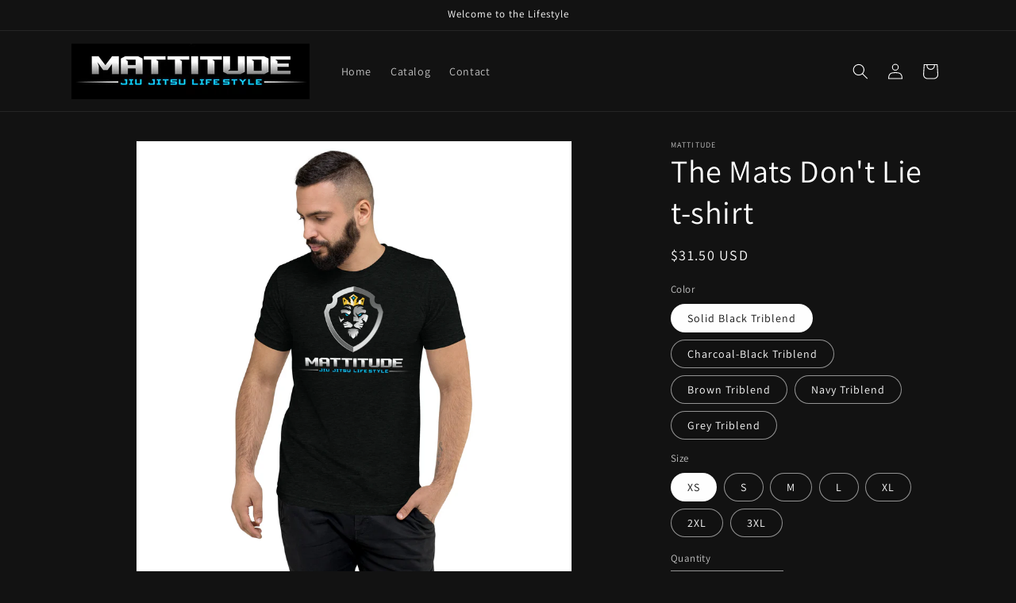

--- FILE ---
content_type: text/html; charset=utf-8
request_url: https://mattitudelifestyle.com/products/the-mats-dont-lie-t-shirt
body_size: 35318
content:
<!doctype html>
<html class="no-js" lang="en">
  <head>
    <meta charset="utf-8">
    <meta http-equiv="X-UA-Compatible" content="IE=edge">
    <meta name="viewport" content="width=device-width,initial-scale=1">
    <meta name="theme-color" content="">
    <link rel="canonical" href="https://mattitudelifestyle.com/products/the-mats-dont-lie-t-shirt"><link rel="icon" type="image/png" href="//mattitudelifestyle.com/cdn/shop/files/received_903480601456752.jpg?crop=center&height=32&v=1704158031&width=32"><link rel="preconnect" href="https://fonts.shopifycdn.com" crossorigin><title>
      The Mats Don&#39;t Lie t-shirt
 &ndash; Mattitude </title>

    
      <meta name="description" content="The tri-blend fabric creates a vintage, fitted look. And extreme durability makes this t-shirt withstand repeated washings and still remain super comfortable. • 50% polyester, 25% combed ring-spun cotton, 25% rayon • Fabric weight: 3.4 oz/yd² (115.3 g/m²) • Pre-shrunk for extra durability • 40 singles • Regular fit • S">
    

    

<meta property="og:site_name" content="Mattitude ">
<meta property="og:url" content="https://mattitudelifestyle.com/products/the-mats-dont-lie-t-shirt">
<meta property="og:title" content="The Mats Don&#39;t Lie t-shirt">
<meta property="og:type" content="product">
<meta property="og:description" content="The tri-blend fabric creates a vintage, fitted look. And extreme durability makes this t-shirt withstand repeated washings and still remain super comfortable. • 50% polyester, 25% combed ring-spun cotton, 25% rayon • Fabric weight: 3.4 oz/yd² (115.3 g/m²) • Pre-shrunk for extra durability • 40 singles • Regular fit • S"><meta property="og:image" content="http://mattitudelifestyle.com/cdn/shop/files/unisex-tri-blend-t-shirt-solid-black-triblend-front-665556ad8810b.jpg?v=1716868798">
  <meta property="og:image:secure_url" content="https://mattitudelifestyle.com/cdn/shop/files/unisex-tri-blend-t-shirt-solid-black-triblend-front-665556ad8810b.jpg?v=1716868798">
  <meta property="og:image:width" content="2000">
  <meta property="og:image:height" content="2000"><meta property="og:price:amount" content="31.50">
  <meta property="og:price:currency" content="USD"><meta name="twitter:card" content="summary_large_image">
<meta name="twitter:title" content="The Mats Don&#39;t Lie t-shirt">
<meta name="twitter:description" content="The tri-blend fabric creates a vintage, fitted look. And extreme durability makes this t-shirt withstand repeated washings and still remain super comfortable. • 50% polyester, 25% combed ring-spun cotton, 25% rayon • Fabric weight: 3.4 oz/yd² (115.3 g/m²) • Pre-shrunk for extra durability • 40 singles • Regular fit • S">


    <script src="//mattitudelifestyle.com/cdn/shop/t/3/assets/constants.js?v=58251544750838685771704157219" defer="defer"></script>
    <script src="//mattitudelifestyle.com/cdn/shop/t/3/assets/pubsub.js?v=158357773527763999511704157220" defer="defer"></script>
    <script src="//mattitudelifestyle.com/cdn/shop/t/3/assets/global.js?v=40820548392383841591704157219" defer="defer"></script><script src="//mattitudelifestyle.com/cdn/shop/t/3/assets/animations.js?v=88693664871331136111704157216" defer="defer"></script><script>window.performance && window.performance.mark && window.performance.mark('shopify.content_for_header.start');</script><meta id="shopify-digital-wallet" name="shopify-digital-wallet" content="/85152465179/digital_wallets/dialog">
<meta name="shopify-checkout-api-token" content="718ed2b417bdad02d3b1382073afa4eb">
<meta id="in-context-paypal-metadata" data-shop-id="85152465179" data-venmo-supported="false" data-environment="production" data-locale="en_US" data-paypal-v4="true" data-currency="USD">
<link rel="alternate" type="application/json+oembed" href="https://mattitudelifestyle.com/products/the-mats-dont-lie-t-shirt.oembed">
<script async="async" src="/checkouts/internal/preloads.js?locale=en-US"></script>
<link rel="preconnect" href="https://shop.app" crossorigin="anonymous">
<script async="async" src="https://shop.app/checkouts/internal/preloads.js?locale=en-US&shop_id=85152465179" crossorigin="anonymous"></script>
<script id="apple-pay-shop-capabilities" type="application/json">{"shopId":85152465179,"countryCode":"US","currencyCode":"USD","merchantCapabilities":["supports3DS"],"merchantId":"gid:\/\/shopify\/Shop\/85152465179","merchantName":"Mattitude ","requiredBillingContactFields":["postalAddress","email"],"requiredShippingContactFields":["postalAddress","email"],"shippingType":"shipping","supportedNetworks":["visa","masterCard","amex","discover","elo","jcb"],"total":{"type":"pending","label":"Mattitude ","amount":"1.00"},"shopifyPaymentsEnabled":true,"supportsSubscriptions":true}</script>
<script id="shopify-features" type="application/json">{"accessToken":"718ed2b417bdad02d3b1382073afa4eb","betas":["rich-media-storefront-analytics"],"domain":"mattitudelifestyle.com","predictiveSearch":true,"shopId":85152465179,"locale":"en"}</script>
<script>var Shopify = Shopify || {};
Shopify.shop = "4c19b5.myshopify.com";
Shopify.locale = "en";
Shopify.currency = {"active":"USD","rate":"1.0"};
Shopify.country = "US";
Shopify.theme = {"name":"Mattitude","id":163665281307,"schema_name":"Dawn","schema_version":"12.0.0","theme_store_id":887,"role":"main"};
Shopify.theme.handle = "null";
Shopify.theme.style = {"id":null,"handle":null};
Shopify.cdnHost = "mattitudelifestyle.com/cdn";
Shopify.routes = Shopify.routes || {};
Shopify.routes.root = "/";</script>
<script type="module">!function(o){(o.Shopify=o.Shopify||{}).modules=!0}(window);</script>
<script>!function(o){function n(){var o=[];function n(){o.push(Array.prototype.slice.apply(arguments))}return n.q=o,n}var t=o.Shopify=o.Shopify||{};t.loadFeatures=n(),t.autoloadFeatures=n()}(window);</script>
<script>
  window.ShopifyPay = window.ShopifyPay || {};
  window.ShopifyPay.apiHost = "shop.app\/pay";
  window.ShopifyPay.redirectState = null;
</script>
<script id="shop-js-analytics" type="application/json">{"pageType":"product"}</script>
<script defer="defer" async type="module" src="//mattitudelifestyle.com/cdn/shopifycloud/shop-js/modules/v2/client.init-shop-cart-sync_BN7fPSNr.en.esm.js"></script>
<script defer="defer" async type="module" src="//mattitudelifestyle.com/cdn/shopifycloud/shop-js/modules/v2/chunk.common_Cbph3Kss.esm.js"></script>
<script defer="defer" async type="module" src="//mattitudelifestyle.com/cdn/shopifycloud/shop-js/modules/v2/chunk.modal_DKumMAJ1.esm.js"></script>
<script type="module">
  await import("//mattitudelifestyle.com/cdn/shopifycloud/shop-js/modules/v2/client.init-shop-cart-sync_BN7fPSNr.en.esm.js");
await import("//mattitudelifestyle.com/cdn/shopifycloud/shop-js/modules/v2/chunk.common_Cbph3Kss.esm.js");
await import("//mattitudelifestyle.com/cdn/shopifycloud/shop-js/modules/v2/chunk.modal_DKumMAJ1.esm.js");

  window.Shopify.SignInWithShop?.initShopCartSync?.({"fedCMEnabled":true,"windoidEnabled":true});

</script>
<script defer="defer" async type="module" src="//mattitudelifestyle.com/cdn/shopifycloud/shop-js/modules/v2/client.payment-terms_BxzfvcZJ.en.esm.js"></script>
<script defer="defer" async type="module" src="//mattitudelifestyle.com/cdn/shopifycloud/shop-js/modules/v2/chunk.common_Cbph3Kss.esm.js"></script>
<script defer="defer" async type="module" src="//mattitudelifestyle.com/cdn/shopifycloud/shop-js/modules/v2/chunk.modal_DKumMAJ1.esm.js"></script>
<script type="module">
  await import("//mattitudelifestyle.com/cdn/shopifycloud/shop-js/modules/v2/client.payment-terms_BxzfvcZJ.en.esm.js");
await import("//mattitudelifestyle.com/cdn/shopifycloud/shop-js/modules/v2/chunk.common_Cbph3Kss.esm.js");
await import("//mattitudelifestyle.com/cdn/shopifycloud/shop-js/modules/v2/chunk.modal_DKumMAJ1.esm.js");

  
</script>
<script>
  window.Shopify = window.Shopify || {};
  if (!window.Shopify.featureAssets) window.Shopify.featureAssets = {};
  window.Shopify.featureAssets['shop-js'] = {"shop-cart-sync":["modules/v2/client.shop-cart-sync_CJVUk8Jm.en.esm.js","modules/v2/chunk.common_Cbph3Kss.esm.js","modules/v2/chunk.modal_DKumMAJ1.esm.js"],"init-fed-cm":["modules/v2/client.init-fed-cm_7Fvt41F4.en.esm.js","modules/v2/chunk.common_Cbph3Kss.esm.js","modules/v2/chunk.modal_DKumMAJ1.esm.js"],"init-shop-email-lookup-coordinator":["modules/v2/client.init-shop-email-lookup-coordinator_Cc088_bR.en.esm.js","modules/v2/chunk.common_Cbph3Kss.esm.js","modules/v2/chunk.modal_DKumMAJ1.esm.js"],"init-windoid":["modules/v2/client.init-windoid_hPopwJRj.en.esm.js","modules/v2/chunk.common_Cbph3Kss.esm.js","modules/v2/chunk.modal_DKumMAJ1.esm.js"],"shop-button":["modules/v2/client.shop-button_B0jaPSNF.en.esm.js","modules/v2/chunk.common_Cbph3Kss.esm.js","modules/v2/chunk.modal_DKumMAJ1.esm.js"],"shop-cash-offers":["modules/v2/client.shop-cash-offers_DPIskqss.en.esm.js","modules/v2/chunk.common_Cbph3Kss.esm.js","modules/v2/chunk.modal_DKumMAJ1.esm.js"],"shop-toast-manager":["modules/v2/client.shop-toast-manager_CK7RT69O.en.esm.js","modules/v2/chunk.common_Cbph3Kss.esm.js","modules/v2/chunk.modal_DKumMAJ1.esm.js"],"init-shop-cart-sync":["modules/v2/client.init-shop-cart-sync_BN7fPSNr.en.esm.js","modules/v2/chunk.common_Cbph3Kss.esm.js","modules/v2/chunk.modal_DKumMAJ1.esm.js"],"init-customer-accounts-sign-up":["modules/v2/client.init-customer-accounts-sign-up_CfPf4CXf.en.esm.js","modules/v2/client.shop-login-button_DeIztwXF.en.esm.js","modules/v2/chunk.common_Cbph3Kss.esm.js","modules/v2/chunk.modal_DKumMAJ1.esm.js"],"pay-button":["modules/v2/client.pay-button_CgIwFSYN.en.esm.js","modules/v2/chunk.common_Cbph3Kss.esm.js","modules/v2/chunk.modal_DKumMAJ1.esm.js"],"init-customer-accounts":["modules/v2/client.init-customer-accounts_DQ3x16JI.en.esm.js","modules/v2/client.shop-login-button_DeIztwXF.en.esm.js","modules/v2/chunk.common_Cbph3Kss.esm.js","modules/v2/chunk.modal_DKumMAJ1.esm.js"],"avatar":["modules/v2/client.avatar_BTnouDA3.en.esm.js"],"init-shop-for-new-customer-accounts":["modules/v2/client.init-shop-for-new-customer-accounts_CsZy_esa.en.esm.js","modules/v2/client.shop-login-button_DeIztwXF.en.esm.js","modules/v2/chunk.common_Cbph3Kss.esm.js","modules/v2/chunk.modal_DKumMAJ1.esm.js"],"shop-follow-button":["modules/v2/client.shop-follow-button_BRMJjgGd.en.esm.js","modules/v2/chunk.common_Cbph3Kss.esm.js","modules/v2/chunk.modal_DKumMAJ1.esm.js"],"checkout-modal":["modules/v2/client.checkout-modal_B9Drz_yf.en.esm.js","modules/v2/chunk.common_Cbph3Kss.esm.js","modules/v2/chunk.modal_DKumMAJ1.esm.js"],"shop-login-button":["modules/v2/client.shop-login-button_DeIztwXF.en.esm.js","modules/v2/chunk.common_Cbph3Kss.esm.js","modules/v2/chunk.modal_DKumMAJ1.esm.js"],"lead-capture":["modules/v2/client.lead-capture_DXYzFM3R.en.esm.js","modules/v2/chunk.common_Cbph3Kss.esm.js","modules/v2/chunk.modal_DKumMAJ1.esm.js"],"shop-login":["modules/v2/client.shop-login_CA5pJqmO.en.esm.js","modules/v2/chunk.common_Cbph3Kss.esm.js","modules/v2/chunk.modal_DKumMAJ1.esm.js"],"payment-terms":["modules/v2/client.payment-terms_BxzfvcZJ.en.esm.js","modules/v2/chunk.common_Cbph3Kss.esm.js","modules/v2/chunk.modal_DKumMAJ1.esm.js"]};
</script>
<script>(function() {
  var isLoaded = false;
  function asyncLoad() {
    if (isLoaded) return;
    isLoaded = true;
    var urls = ["\/\/cdn.shopify.com\/proxy\/602407b609cd534d63744c964d4d905421b31ffe0ca3c2781813d32276a8fe47\/static.cdn.printful.com\/static\/js\/external\/shopify-product-customizer.js?v=0.28\u0026shop=4c19b5.myshopify.com\u0026sp-cache-control=cHVibGljLCBtYXgtYWdlPTkwMA"];
    for (var i = 0; i < urls.length; i++) {
      var s = document.createElement('script');
      s.type = 'text/javascript';
      s.async = true;
      s.src = urls[i];
      var x = document.getElementsByTagName('script')[0];
      x.parentNode.insertBefore(s, x);
    }
  };
  if(window.attachEvent) {
    window.attachEvent('onload', asyncLoad);
  } else {
    window.addEventListener('load', asyncLoad, false);
  }
})();</script>
<script id="__st">var __st={"a":85152465179,"offset":-28800,"reqid":"1bf73696-e8f6-4a15-bba0-a39051d72e2f-1769869451","pageurl":"mattitudelifestyle.com\/products\/the-mats-dont-lie-t-shirt","u":"942e70df7eb8","p":"product","rtyp":"product","rid":9221045584155};</script>
<script>window.ShopifyPaypalV4VisibilityTracking = true;</script>
<script id="captcha-bootstrap">!function(){'use strict';const t='contact',e='account',n='new_comment',o=[[t,t],['blogs',n],['comments',n],[t,'customer']],c=[[e,'customer_login'],[e,'guest_login'],[e,'recover_customer_password'],[e,'create_customer']],r=t=>t.map((([t,e])=>`form[action*='/${t}']:not([data-nocaptcha='true']) input[name='form_type'][value='${e}']`)).join(','),a=t=>()=>t?[...document.querySelectorAll(t)].map((t=>t.form)):[];function s(){const t=[...o],e=r(t);return a(e)}const i='password',u='form_key',d=['recaptcha-v3-token','g-recaptcha-response','h-captcha-response',i],f=()=>{try{return window.sessionStorage}catch{return}},m='__shopify_v',_=t=>t.elements[u];function p(t,e,n=!1){try{const o=window.sessionStorage,c=JSON.parse(o.getItem(e)),{data:r}=function(t){const{data:e,action:n}=t;return t[m]||n?{data:e,action:n}:{data:t,action:n}}(c);for(const[e,n]of Object.entries(r))t.elements[e]&&(t.elements[e].value=n);n&&o.removeItem(e)}catch(o){console.error('form repopulation failed',{error:o})}}const l='form_type',E='cptcha';function T(t){t.dataset[E]=!0}const w=window,h=w.document,L='Shopify',v='ce_forms',y='captcha';let A=!1;((t,e)=>{const n=(g='f06e6c50-85a8-45c8-87d0-21a2b65856fe',I='https://cdn.shopify.com/shopifycloud/storefront-forms-hcaptcha/ce_storefront_forms_captcha_hcaptcha.v1.5.2.iife.js',D={infoText:'Protected by hCaptcha',privacyText:'Privacy',termsText:'Terms'},(t,e,n)=>{const o=w[L][v],c=o.bindForm;if(c)return c(t,g,e,D).then(n);var r;o.q.push([[t,g,e,D],n]),r=I,A||(h.body.append(Object.assign(h.createElement('script'),{id:'captcha-provider',async:!0,src:r})),A=!0)});var g,I,D;w[L]=w[L]||{},w[L][v]=w[L][v]||{},w[L][v].q=[],w[L][y]=w[L][y]||{},w[L][y].protect=function(t,e){n(t,void 0,e),T(t)},Object.freeze(w[L][y]),function(t,e,n,w,h,L){const[v,y,A,g]=function(t,e,n){const i=e?o:[],u=t?c:[],d=[...i,...u],f=r(d),m=r(i),_=r(d.filter((([t,e])=>n.includes(e))));return[a(f),a(m),a(_),s()]}(w,h,L),I=t=>{const e=t.target;return e instanceof HTMLFormElement?e:e&&e.form},D=t=>v().includes(t);t.addEventListener('submit',(t=>{const e=I(t);if(!e)return;const n=D(e)&&!e.dataset.hcaptchaBound&&!e.dataset.recaptchaBound,o=_(e),c=g().includes(e)&&(!o||!o.value);(n||c)&&t.preventDefault(),c&&!n&&(function(t){try{if(!f())return;!function(t){const e=f();if(!e)return;const n=_(t);if(!n)return;const o=n.value;o&&e.removeItem(o)}(t);const e=Array.from(Array(32),(()=>Math.random().toString(36)[2])).join('');!function(t,e){_(t)||t.append(Object.assign(document.createElement('input'),{type:'hidden',name:u})),t.elements[u].value=e}(t,e),function(t,e){const n=f();if(!n)return;const o=[...t.querySelectorAll(`input[type='${i}']`)].map((({name:t})=>t)),c=[...d,...o],r={};for(const[a,s]of new FormData(t).entries())c.includes(a)||(r[a]=s);n.setItem(e,JSON.stringify({[m]:1,action:t.action,data:r}))}(t,e)}catch(e){console.error('failed to persist form',e)}}(e),e.submit())}));const S=(t,e)=>{t&&!t.dataset[E]&&(n(t,e.some((e=>e===t))),T(t))};for(const o of['focusin','change'])t.addEventListener(o,(t=>{const e=I(t);D(e)&&S(e,y())}));const B=e.get('form_key'),M=e.get(l),P=B&&M;t.addEventListener('DOMContentLoaded',(()=>{const t=y();if(P)for(const e of t)e.elements[l].value===M&&p(e,B);[...new Set([...A(),...v().filter((t=>'true'===t.dataset.shopifyCaptcha))])].forEach((e=>S(e,t)))}))}(h,new URLSearchParams(w.location.search),n,t,e,['guest_login'])})(!0,!0)}();</script>
<script integrity="sha256-4kQ18oKyAcykRKYeNunJcIwy7WH5gtpwJnB7kiuLZ1E=" data-source-attribution="shopify.loadfeatures" defer="defer" src="//mattitudelifestyle.com/cdn/shopifycloud/storefront/assets/storefront/load_feature-a0a9edcb.js" crossorigin="anonymous"></script>
<script crossorigin="anonymous" defer="defer" src="//mattitudelifestyle.com/cdn/shopifycloud/storefront/assets/shopify_pay/storefront-65b4c6d7.js?v=20250812"></script>
<script data-source-attribution="shopify.dynamic_checkout.dynamic.init">var Shopify=Shopify||{};Shopify.PaymentButton=Shopify.PaymentButton||{isStorefrontPortableWallets:!0,init:function(){window.Shopify.PaymentButton.init=function(){};var t=document.createElement("script");t.src="https://mattitudelifestyle.com/cdn/shopifycloud/portable-wallets/latest/portable-wallets.en.js",t.type="module",document.head.appendChild(t)}};
</script>
<script data-source-attribution="shopify.dynamic_checkout.buyer_consent">
  function portableWalletsHideBuyerConsent(e){var t=document.getElementById("shopify-buyer-consent"),n=document.getElementById("shopify-subscription-policy-button");t&&n&&(t.classList.add("hidden"),t.setAttribute("aria-hidden","true"),n.removeEventListener("click",e))}function portableWalletsShowBuyerConsent(e){var t=document.getElementById("shopify-buyer-consent"),n=document.getElementById("shopify-subscription-policy-button");t&&n&&(t.classList.remove("hidden"),t.removeAttribute("aria-hidden"),n.addEventListener("click",e))}window.Shopify?.PaymentButton&&(window.Shopify.PaymentButton.hideBuyerConsent=portableWalletsHideBuyerConsent,window.Shopify.PaymentButton.showBuyerConsent=portableWalletsShowBuyerConsent);
</script>
<script data-source-attribution="shopify.dynamic_checkout.cart.bootstrap">document.addEventListener("DOMContentLoaded",(function(){function t(){return document.querySelector("shopify-accelerated-checkout-cart, shopify-accelerated-checkout")}if(t())Shopify.PaymentButton.init();else{new MutationObserver((function(e,n){t()&&(Shopify.PaymentButton.init(),n.disconnect())})).observe(document.body,{childList:!0,subtree:!0})}}));
</script>
<link id="shopify-accelerated-checkout-styles" rel="stylesheet" media="screen" href="https://mattitudelifestyle.com/cdn/shopifycloud/portable-wallets/latest/accelerated-checkout-backwards-compat.css" crossorigin="anonymous">
<style id="shopify-accelerated-checkout-cart">
        #shopify-buyer-consent {
  margin-top: 1em;
  display: inline-block;
  width: 100%;
}

#shopify-buyer-consent.hidden {
  display: none;
}

#shopify-subscription-policy-button {
  background: none;
  border: none;
  padding: 0;
  text-decoration: underline;
  font-size: inherit;
  cursor: pointer;
}

#shopify-subscription-policy-button::before {
  box-shadow: none;
}

      </style>
<script id="sections-script" data-sections="header" defer="defer" src="//mattitudelifestyle.com/cdn/shop/t/3/compiled_assets/scripts.js?v=44"></script>
<script>window.performance && window.performance.mark && window.performance.mark('shopify.content_for_header.end');</script>


    <style data-shopify>
      @font-face {
  font-family: Assistant;
  font-weight: 400;
  font-style: normal;
  font-display: swap;
  src: url("//mattitudelifestyle.com/cdn/fonts/assistant/assistant_n4.9120912a469cad1cc292572851508ca49d12e768.woff2") format("woff2"),
       url("//mattitudelifestyle.com/cdn/fonts/assistant/assistant_n4.6e9875ce64e0fefcd3f4446b7ec9036b3ddd2985.woff") format("woff");
}

      @font-face {
  font-family: Assistant;
  font-weight: 700;
  font-style: normal;
  font-display: swap;
  src: url("//mattitudelifestyle.com/cdn/fonts/assistant/assistant_n7.bf44452348ec8b8efa3aa3068825305886b1c83c.woff2") format("woff2"),
       url("//mattitudelifestyle.com/cdn/fonts/assistant/assistant_n7.0c887fee83f6b3bda822f1150b912c72da0f7b64.woff") format("woff");
}

      
      
      @font-face {
  font-family: Assistant;
  font-weight: 400;
  font-style: normal;
  font-display: swap;
  src: url("//mattitudelifestyle.com/cdn/fonts/assistant/assistant_n4.9120912a469cad1cc292572851508ca49d12e768.woff2") format("woff2"),
       url("//mattitudelifestyle.com/cdn/fonts/assistant/assistant_n4.6e9875ce64e0fefcd3f4446b7ec9036b3ddd2985.woff") format("woff");
}


      
        :root,
        .color-background-1 {
          --color-background: 18,18,18;
        
          --gradient-background: #121212;
        

        

        --color-foreground: 255,255,255;
        --color-background-contrast: 146,146,146;
        --color-shadow: 18,18,18;
        --color-button: 18,18,18;
        --color-button-text: 255,255,255;
        --color-secondary-button: 18,18,18;
        --color-secondary-button-text: 18,18,18;
        --color-link: 18,18,18;
        --color-badge-foreground: 255,255,255;
        --color-badge-background: 18,18,18;
        --color-badge-border: 255,255,255;
        --payment-terms-background-color: rgb(18 18 18);
      }
      
        
        .color-background-2 {
          --color-background: 243,243,243;
        
          --gradient-background: #f3f3f3;
        

        

        --color-foreground: 18,18,18;
        --color-background-contrast: 179,179,179;
        --color-shadow: 18,18,18;
        --color-button: 18,18,18;
        --color-button-text: 243,243,243;
        --color-secondary-button: 243,243,243;
        --color-secondary-button-text: 18,18,18;
        --color-link: 18,18,18;
        --color-badge-foreground: 18,18,18;
        --color-badge-background: 243,243,243;
        --color-badge-border: 18,18,18;
        --payment-terms-background-color: rgb(243 243 243);
      }
      
        
        .color-inverse {
          --color-background: 36,40,51;
        
          --gradient-background: #242833;
        

        

        --color-foreground: 255,255,255;
        --color-background-contrast: 47,52,66;
        --color-shadow: 18,18,18;
        --color-button: 255,255,255;
        --color-button-text: 0,0,0;
        --color-secondary-button: 36,40,51;
        --color-secondary-button-text: 255,255,255;
        --color-link: 255,255,255;
        --color-badge-foreground: 255,255,255;
        --color-badge-background: 36,40,51;
        --color-badge-border: 255,255,255;
        --payment-terms-background-color: rgb(36 40 51);
      }
      
        
        .color-accent-1 {
          --color-background: 18,18,18;
        
          --gradient-background: #121212;
        

        

        --color-foreground: 255,255,255;
        --color-background-contrast: 146,146,146;
        --color-shadow: 18,18,18;
        --color-button: 255,255,255;
        --color-button-text: 18,18,18;
        --color-secondary-button: 18,18,18;
        --color-secondary-button-text: 255,255,255;
        --color-link: 255,255,255;
        --color-badge-foreground: 255,255,255;
        --color-badge-background: 18,18,18;
        --color-badge-border: 255,255,255;
        --payment-terms-background-color: rgb(18 18 18);
      }
      
        
        .color-accent-2 {
          --color-background: 51,79,180;
        
          --gradient-background: #334fb4;
        

        

        --color-foreground: 255,255,255;
        --color-background-contrast: 23,35,81;
        --color-shadow: 18,18,18;
        --color-button: 255,255,255;
        --color-button-text: 51,79,180;
        --color-secondary-button: 51,79,180;
        --color-secondary-button-text: 255,255,255;
        --color-link: 255,255,255;
        --color-badge-foreground: 255,255,255;
        --color-badge-background: 51,79,180;
        --color-badge-border: 255,255,255;
        --payment-terms-background-color: rgb(51 79 180);
      }
      
        
        .color-scheme-d0f834fd-2cce-457e-8a9b-ba3b28a8f035 {
          --color-background: 18,18,18;
        
          --gradient-background: linear-gradient(358deg, rgba(23, 115, 176, 0.82) 39%, rgba(33, 249, 150, 1) 89%);
        

        

        --color-foreground: 18,18,18;
        --color-background-contrast: 146,146,146;
        --color-shadow: 18,18,18;
        --color-button: 18,18,18;
        --color-button-text: 255,255,255;
        --color-secondary-button: 18,18,18;
        --color-secondary-button-text: 18,18,18;
        --color-link: 18,18,18;
        --color-badge-foreground: 18,18,18;
        --color-badge-background: 18,18,18;
        --color-badge-border: 18,18,18;
        --payment-terms-background-color: rgb(18 18 18);
      }
      

      body, .color-background-1, .color-background-2, .color-inverse, .color-accent-1, .color-accent-2, .color-scheme-d0f834fd-2cce-457e-8a9b-ba3b28a8f035 {
        color: rgba(var(--color-foreground), 0.75);
        background-color: rgb(var(--color-background));
      }

      :root {
        --font-body-family: Assistant, sans-serif;
        --font-body-style: normal;
        --font-body-weight: 400;
        --font-body-weight-bold: 700;

        --font-heading-family: Assistant, sans-serif;
        --font-heading-style: normal;
        --font-heading-weight: 400;

        --font-body-scale: 1.0;
        --font-heading-scale: 1.0;

        --media-padding: px;
        --media-border-opacity: 0.05;
        --media-border-width: 1px;
        --media-radius: 0px;
        --media-shadow-opacity: 0.0;
        --media-shadow-horizontal-offset: 0px;
        --media-shadow-vertical-offset: 4px;
        --media-shadow-blur-radius: 5px;
        --media-shadow-visible: 0;

        --page-width: 120rem;
        --page-width-margin: 0rem;

        --product-card-image-padding: 0.0rem;
        --product-card-corner-radius: 0.0rem;
        --product-card-text-alignment: left;
        --product-card-border-width: 0.0rem;
        --product-card-border-opacity: 0.1;
        --product-card-shadow-opacity: 0.0;
        --product-card-shadow-visible: 0;
        --product-card-shadow-horizontal-offset: 0.0rem;
        --product-card-shadow-vertical-offset: 0.4rem;
        --product-card-shadow-blur-radius: 0.5rem;

        --collection-card-image-padding: 0.0rem;
        --collection-card-corner-radius: 0.0rem;
        --collection-card-text-alignment: left;
        --collection-card-border-width: 0.0rem;
        --collection-card-border-opacity: 0.1;
        --collection-card-shadow-opacity: 0.0;
        --collection-card-shadow-visible: 0;
        --collection-card-shadow-horizontal-offset: 0.0rem;
        --collection-card-shadow-vertical-offset: 0.4rem;
        --collection-card-shadow-blur-radius: 0.5rem;

        --blog-card-image-padding: 0.0rem;
        --blog-card-corner-radius: 0.0rem;
        --blog-card-text-alignment: left;
        --blog-card-border-width: 0.0rem;
        --blog-card-border-opacity: 0.1;
        --blog-card-shadow-opacity: 0.0;
        --blog-card-shadow-visible: 0;
        --blog-card-shadow-horizontal-offset: 0.0rem;
        --blog-card-shadow-vertical-offset: 0.4rem;
        --blog-card-shadow-blur-radius: 0.5rem;

        --badge-corner-radius: 4.0rem;

        --popup-border-width: 1px;
        --popup-border-opacity: 0.1;
        --popup-corner-radius: 0px;
        --popup-shadow-opacity: 0.05;
        --popup-shadow-horizontal-offset: 0px;
        --popup-shadow-vertical-offset: 4px;
        --popup-shadow-blur-radius: 5px;

        --drawer-border-width: 1px;
        --drawer-border-opacity: 0.1;
        --drawer-shadow-opacity: 0.0;
        --drawer-shadow-horizontal-offset: 0px;
        --drawer-shadow-vertical-offset: 4px;
        --drawer-shadow-blur-radius: 5px;

        --spacing-sections-desktop: 0px;
        --spacing-sections-mobile: 0px;

        --grid-desktop-vertical-spacing: 8px;
        --grid-desktop-horizontal-spacing: 8px;
        --grid-mobile-vertical-spacing: 4px;
        --grid-mobile-horizontal-spacing: 4px;

        --text-boxes-border-opacity: 0.1;
        --text-boxes-border-width: 0px;
        --text-boxes-radius: 0px;
        --text-boxes-shadow-opacity: 0.0;
        --text-boxes-shadow-visible: 0;
        --text-boxes-shadow-horizontal-offset: 0px;
        --text-boxes-shadow-vertical-offset: 4px;
        --text-boxes-shadow-blur-radius: 5px;

        --buttons-radius: 0px;
        --buttons-radius-outset: 0px;
        --buttons-border-width: 1px;
        --buttons-border-opacity: 1.0;
        --buttons-shadow-opacity: 0.0;
        --buttons-shadow-visible: 0;
        --buttons-shadow-horizontal-offset: 0px;
        --buttons-shadow-vertical-offset: 4px;
        --buttons-shadow-blur-radius: 5px;
        --buttons-border-offset: 0px;

        --inputs-radius: 0px;
        --inputs-border-width: 1px;
        --inputs-border-opacity: 0.55;
        --inputs-shadow-opacity: 0.0;
        --inputs-shadow-horizontal-offset: 0px;
        --inputs-margin-offset: 0px;
        --inputs-shadow-vertical-offset: 4px;
        --inputs-shadow-blur-radius: 5px;
        --inputs-radius-outset: 0px;

        --variant-pills-radius: 40px;
        --variant-pills-border-width: 1px;
        --variant-pills-border-opacity: 0.55;
        --variant-pills-shadow-opacity: 0.0;
        --variant-pills-shadow-horizontal-offset: 0px;
        --variant-pills-shadow-vertical-offset: 4px;
        --variant-pills-shadow-blur-radius: 5px;
      }

      *,
      *::before,
      *::after {
        box-sizing: inherit;
      }

      html {
        box-sizing: border-box;
        font-size: calc(var(--font-body-scale) * 62.5%);
        height: 100%;
      }

      body {
        display: grid;
        grid-template-rows: auto auto 1fr auto;
        grid-template-columns: 100%;
        min-height: 100%;
        margin: 0;
        font-size: 1.5rem;
        letter-spacing: 0.06rem;
        line-height: calc(1 + 0.8 / var(--font-body-scale));
        font-family: var(--font-body-family);
        font-style: var(--font-body-style);
        font-weight: var(--font-body-weight);
      }

      @media screen and (min-width: 750px) {
        body {
          font-size: 1.6rem;
        }
      }
    </style>

    <link href="//mattitudelifestyle.com/cdn/shop/t/3/assets/base.css?v=22615539281115885671704157216" rel="stylesheet" type="text/css" media="all" />
<link rel="preload" as="font" href="//mattitudelifestyle.com/cdn/fonts/assistant/assistant_n4.9120912a469cad1cc292572851508ca49d12e768.woff2" type="font/woff2" crossorigin><link rel="preload" as="font" href="//mattitudelifestyle.com/cdn/fonts/assistant/assistant_n4.9120912a469cad1cc292572851508ca49d12e768.woff2" type="font/woff2" crossorigin><link
        rel="stylesheet"
        href="//mattitudelifestyle.com/cdn/shop/t/3/assets/component-predictive-search.css?v=118923337488134913561704157218"
        media="print"
        onload="this.media='all'"
      ><script>
      document.documentElement.className = document.documentElement.className.replace('no-js', 'js');
      if (Shopify.designMode) {
        document.documentElement.classList.add('shopify-design-mode');
      }
    </script>
  <link href="https://monorail-edge.shopifysvc.com" rel="dns-prefetch">
<script>(function(){if ("sendBeacon" in navigator && "performance" in window) {try {var session_token_from_headers = performance.getEntriesByType('navigation')[0].serverTiming.find(x => x.name == '_s').description;} catch {var session_token_from_headers = undefined;}var session_cookie_matches = document.cookie.match(/_shopify_s=([^;]*)/);var session_token_from_cookie = session_cookie_matches && session_cookie_matches.length === 2 ? session_cookie_matches[1] : "";var session_token = session_token_from_headers || session_token_from_cookie || "";function handle_abandonment_event(e) {var entries = performance.getEntries().filter(function(entry) {return /monorail-edge.shopifysvc.com/.test(entry.name);});if (!window.abandonment_tracked && entries.length === 0) {window.abandonment_tracked = true;var currentMs = Date.now();var navigation_start = performance.timing.navigationStart;var payload = {shop_id: 85152465179,url: window.location.href,navigation_start,duration: currentMs - navigation_start,session_token,page_type: "product"};window.navigator.sendBeacon("https://monorail-edge.shopifysvc.com/v1/produce", JSON.stringify({schema_id: "online_store_buyer_site_abandonment/1.1",payload: payload,metadata: {event_created_at_ms: currentMs,event_sent_at_ms: currentMs}}));}}window.addEventListener('pagehide', handle_abandonment_event);}}());</script>
<script id="web-pixels-manager-setup">(function e(e,d,r,n,o){if(void 0===o&&(o={}),!Boolean(null===(a=null===(i=window.Shopify)||void 0===i?void 0:i.analytics)||void 0===a?void 0:a.replayQueue)){var i,a;window.Shopify=window.Shopify||{};var t=window.Shopify;t.analytics=t.analytics||{};var s=t.analytics;s.replayQueue=[],s.publish=function(e,d,r){return s.replayQueue.push([e,d,r]),!0};try{self.performance.mark("wpm:start")}catch(e){}var l=function(){var e={modern:/Edge?\/(1{2}[4-9]|1[2-9]\d|[2-9]\d{2}|\d{4,})\.\d+(\.\d+|)|Firefox\/(1{2}[4-9]|1[2-9]\d|[2-9]\d{2}|\d{4,})\.\d+(\.\d+|)|Chrom(ium|e)\/(9{2}|\d{3,})\.\d+(\.\d+|)|(Maci|X1{2}).+ Version\/(15\.\d+|(1[6-9]|[2-9]\d|\d{3,})\.\d+)([,.]\d+|)( \(\w+\)|)( Mobile\/\w+|) Safari\/|Chrome.+OPR\/(9{2}|\d{3,})\.\d+\.\d+|(CPU[ +]OS|iPhone[ +]OS|CPU[ +]iPhone|CPU IPhone OS|CPU iPad OS)[ +]+(15[._]\d+|(1[6-9]|[2-9]\d|\d{3,})[._]\d+)([._]\d+|)|Android:?[ /-](13[3-9]|1[4-9]\d|[2-9]\d{2}|\d{4,})(\.\d+|)(\.\d+|)|Android.+Firefox\/(13[5-9]|1[4-9]\d|[2-9]\d{2}|\d{4,})\.\d+(\.\d+|)|Android.+Chrom(ium|e)\/(13[3-9]|1[4-9]\d|[2-9]\d{2}|\d{4,})\.\d+(\.\d+|)|SamsungBrowser\/([2-9]\d|\d{3,})\.\d+/,legacy:/Edge?\/(1[6-9]|[2-9]\d|\d{3,})\.\d+(\.\d+|)|Firefox\/(5[4-9]|[6-9]\d|\d{3,})\.\d+(\.\d+|)|Chrom(ium|e)\/(5[1-9]|[6-9]\d|\d{3,})\.\d+(\.\d+|)([\d.]+$|.*Safari\/(?![\d.]+ Edge\/[\d.]+$))|(Maci|X1{2}).+ Version\/(10\.\d+|(1[1-9]|[2-9]\d|\d{3,})\.\d+)([,.]\d+|)( \(\w+\)|)( Mobile\/\w+|) Safari\/|Chrome.+OPR\/(3[89]|[4-9]\d|\d{3,})\.\d+\.\d+|(CPU[ +]OS|iPhone[ +]OS|CPU[ +]iPhone|CPU IPhone OS|CPU iPad OS)[ +]+(10[._]\d+|(1[1-9]|[2-9]\d|\d{3,})[._]\d+)([._]\d+|)|Android:?[ /-](13[3-9]|1[4-9]\d|[2-9]\d{2}|\d{4,})(\.\d+|)(\.\d+|)|Mobile Safari.+OPR\/([89]\d|\d{3,})\.\d+\.\d+|Android.+Firefox\/(13[5-9]|1[4-9]\d|[2-9]\d{2}|\d{4,})\.\d+(\.\d+|)|Android.+Chrom(ium|e)\/(13[3-9]|1[4-9]\d|[2-9]\d{2}|\d{4,})\.\d+(\.\d+|)|Android.+(UC? ?Browser|UCWEB|U3)[ /]?(15\.([5-9]|\d{2,})|(1[6-9]|[2-9]\d|\d{3,})\.\d+)\.\d+|SamsungBrowser\/(5\.\d+|([6-9]|\d{2,})\.\d+)|Android.+MQ{2}Browser\/(14(\.(9|\d{2,})|)|(1[5-9]|[2-9]\d|\d{3,})(\.\d+|))(\.\d+|)|K[Aa][Ii]OS\/(3\.\d+|([4-9]|\d{2,})\.\d+)(\.\d+|)/},d=e.modern,r=e.legacy,n=navigator.userAgent;return n.match(d)?"modern":n.match(r)?"legacy":"unknown"}(),u="modern"===l?"modern":"legacy",c=(null!=n?n:{modern:"",legacy:""})[u],f=function(e){return[e.baseUrl,"/wpm","/b",e.hashVersion,"modern"===e.buildTarget?"m":"l",".js"].join("")}({baseUrl:d,hashVersion:r,buildTarget:u}),m=function(e){var d=e.version,r=e.bundleTarget,n=e.surface,o=e.pageUrl,i=e.monorailEndpoint;return{emit:function(e){var a=e.status,t=e.errorMsg,s=(new Date).getTime(),l=JSON.stringify({metadata:{event_sent_at_ms:s},events:[{schema_id:"web_pixels_manager_load/3.1",payload:{version:d,bundle_target:r,page_url:o,status:a,surface:n,error_msg:t},metadata:{event_created_at_ms:s}}]});if(!i)return console&&console.warn&&console.warn("[Web Pixels Manager] No Monorail endpoint provided, skipping logging."),!1;try{return self.navigator.sendBeacon.bind(self.navigator)(i,l)}catch(e){}var u=new XMLHttpRequest;try{return u.open("POST",i,!0),u.setRequestHeader("Content-Type","text/plain"),u.send(l),!0}catch(e){return console&&console.warn&&console.warn("[Web Pixels Manager] Got an unhandled error while logging to Monorail."),!1}}}}({version:r,bundleTarget:l,surface:e.surface,pageUrl:self.location.href,monorailEndpoint:e.monorailEndpoint});try{o.browserTarget=l,function(e){var d=e.src,r=e.async,n=void 0===r||r,o=e.onload,i=e.onerror,a=e.sri,t=e.scriptDataAttributes,s=void 0===t?{}:t,l=document.createElement("script"),u=document.querySelector("head"),c=document.querySelector("body");if(l.async=n,l.src=d,a&&(l.integrity=a,l.crossOrigin="anonymous"),s)for(var f in s)if(Object.prototype.hasOwnProperty.call(s,f))try{l.dataset[f]=s[f]}catch(e){}if(o&&l.addEventListener("load",o),i&&l.addEventListener("error",i),u)u.appendChild(l);else{if(!c)throw new Error("Did not find a head or body element to append the script");c.appendChild(l)}}({src:f,async:!0,onload:function(){if(!function(){var e,d;return Boolean(null===(d=null===(e=window.Shopify)||void 0===e?void 0:e.analytics)||void 0===d?void 0:d.initialized)}()){var d=window.webPixelsManager.init(e)||void 0;if(d){var r=window.Shopify.analytics;r.replayQueue.forEach((function(e){var r=e[0],n=e[1],o=e[2];d.publishCustomEvent(r,n,o)})),r.replayQueue=[],r.publish=d.publishCustomEvent,r.visitor=d.visitor,r.initialized=!0}}},onerror:function(){return m.emit({status:"failed",errorMsg:"".concat(f," has failed to load")})},sri:function(e){var d=/^sha384-[A-Za-z0-9+/=]+$/;return"string"==typeof e&&d.test(e)}(c)?c:"",scriptDataAttributes:o}),m.emit({status:"loading"})}catch(e){m.emit({status:"failed",errorMsg:(null==e?void 0:e.message)||"Unknown error"})}}})({shopId: 85152465179,storefrontBaseUrl: "https://mattitudelifestyle.com",extensionsBaseUrl: "https://extensions.shopifycdn.com/cdn/shopifycloud/web-pixels-manager",monorailEndpoint: "https://monorail-edge.shopifysvc.com/unstable/produce_batch",surface: "storefront-renderer",enabledBetaFlags: ["2dca8a86"],webPixelsConfigList: [{"id":"785711387","configuration":"{\"config\":\"{\\\"pixel_id\\\":\\\"G-7M6LV10X27\\\",\\\"gtag_events\\\":[{\\\"type\\\":\\\"purchase\\\",\\\"action_label\\\":\\\"G-7M6LV10X27\\\"},{\\\"type\\\":\\\"page_view\\\",\\\"action_label\\\":\\\"G-7M6LV10X27\\\"},{\\\"type\\\":\\\"view_item\\\",\\\"action_label\\\":\\\"G-7M6LV10X27\\\"},{\\\"type\\\":\\\"search\\\",\\\"action_label\\\":\\\"G-7M6LV10X27\\\"},{\\\"type\\\":\\\"add_to_cart\\\",\\\"action_label\\\":\\\"G-7M6LV10X27\\\"},{\\\"type\\\":\\\"begin_checkout\\\",\\\"action_label\\\":\\\"G-7M6LV10X27\\\"},{\\\"type\\\":\\\"add_payment_info\\\",\\\"action_label\\\":\\\"G-7M6LV10X27\\\"}],\\\"enable_monitoring_mode\\\":false}\"}","eventPayloadVersion":"v1","runtimeContext":"OPEN","scriptVersion":"b2a88bafab3e21179ed38636efcd8a93","type":"APP","apiClientId":1780363,"privacyPurposes":[],"dataSharingAdjustments":{"protectedCustomerApprovalScopes":["read_customer_address","read_customer_email","read_customer_name","read_customer_personal_data","read_customer_phone"]}},{"id":"136872219","configuration":"{\"storeIdentity\":\"4c19b5.myshopify.com\",\"baseURL\":\"https:\\\/\\\/api.printful.com\\\/shopify-pixels\"}","eventPayloadVersion":"v1","runtimeContext":"STRICT","scriptVersion":"74f275712857ab41bea9d998dcb2f9da","type":"APP","apiClientId":156624,"privacyPurposes":["ANALYTICS","MARKETING","SALE_OF_DATA"],"dataSharingAdjustments":{"protectedCustomerApprovalScopes":["read_customer_address","read_customer_email","read_customer_name","read_customer_personal_data","read_customer_phone"]}},{"id":"shopify-app-pixel","configuration":"{}","eventPayloadVersion":"v1","runtimeContext":"STRICT","scriptVersion":"0450","apiClientId":"shopify-pixel","type":"APP","privacyPurposes":["ANALYTICS","MARKETING"]},{"id":"shopify-custom-pixel","eventPayloadVersion":"v1","runtimeContext":"LAX","scriptVersion":"0450","apiClientId":"shopify-pixel","type":"CUSTOM","privacyPurposes":["ANALYTICS","MARKETING"]}],isMerchantRequest: false,initData: {"shop":{"name":"Mattitude ","paymentSettings":{"currencyCode":"USD"},"myshopifyDomain":"4c19b5.myshopify.com","countryCode":"US","storefrontUrl":"https:\/\/mattitudelifestyle.com"},"customer":null,"cart":null,"checkout":null,"productVariants":[{"price":{"amount":31.5,"currencyCode":"USD"},"product":{"title":"The Mats Don't Lie t-shirt","vendor":"Mattitude","id":"9221045584155","untranslatedTitle":"The Mats Don't Lie t-shirt","url":"\/products\/the-mats-dont-lie-t-shirt","type":""},"id":"48780901744923","image":{"src":"\/\/mattitudelifestyle.com\/cdn\/shop\/files\/unisex-tri-blend-t-shirt-solid-black-triblend-front-665556ad8810b.jpg?v=1716868798"},"sku":"5724822_6584","title":"Solid Black Triblend \/ XS","untranslatedTitle":"Solid Black Triblend \/ XS"},{"price":{"amount":31.5,"currencyCode":"USD"},"product":{"title":"The Mats Don't Lie t-shirt","vendor":"Mattitude","id":"9221045584155","untranslatedTitle":"The Mats Don't Lie t-shirt","url":"\/products\/the-mats-dont-lie-t-shirt","type":""},"id":"48780901777691","image":{"src":"\/\/mattitudelifestyle.com\/cdn\/shop\/files\/unisex-tri-blend-t-shirt-solid-black-triblend-front-665556ad8810b.jpg?v=1716868798"},"sku":"5724822_6585","title":"Solid Black Triblend \/ S","untranslatedTitle":"Solid Black Triblend \/ S"},{"price":{"amount":31.5,"currencyCode":"USD"},"product":{"title":"The Mats Don't Lie t-shirt","vendor":"Mattitude","id":"9221045584155","untranslatedTitle":"The Mats Don't Lie t-shirt","url":"\/products\/the-mats-dont-lie-t-shirt","type":""},"id":"48780901810459","image":{"src":"\/\/mattitudelifestyle.com\/cdn\/shop\/files\/unisex-tri-blend-t-shirt-solid-black-triblend-front-665556ad8810b.jpg?v=1716868798"},"sku":"5724822_6586","title":"Solid Black Triblend \/ M","untranslatedTitle":"Solid Black Triblend \/ M"},{"price":{"amount":31.5,"currencyCode":"USD"},"product":{"title":"The Mats Don't Lie t-shirt","vendor":"Mattitude","id":"9221045584155","untranslatedTitle":"The Mats Don't Lie t-shirt","url":"\/products\/the-mats-dont-lie-t-shirt","type":""},"id":"48780901843227","image":{"src":"\/\/mattitudelifestyle.com\/cdn\/shop\/files\/unisex-tri-blend-t-shirt-solid-black-triblend-front-665556ad8810b.jpg?v=1716868798"},"sku":"5724822_6587","title":"Solid Black Triblend \/ L","untranslatedTitle":"Solid Black Triblend \/ L"},{"price":{"amount":31.5,"currencyCode":"USD"},"product":{"title":"The Mats Don't Lie t-shirt","vendor":"Mattitude","id":"9221045584155","untranslatedTitle":"The Mats Don't Lie t-shirt","url":"\/products\/the-mats-dont-lie-t-shirt","type":""},"id":"48780901875995","image":{"src":"\/\/mattitudelifestyle.com\/cdn\/shop\/files\/unisex-tri-blend-t-shirt-solid-black-triblend-front-665556ad8810b.jpg?v=1716868798"},"sku":"5724822_6588","title":"Solid Black Triblend \/ XL","untranslatedTitle":"Solid Black Triblend \/ XL"},{"price":{"amount":33.5,"currencyCode":"USD"},"product":{"title":"The Mats Don't Lie t-shirt","vendor":"Mattitude","id":"9221045584155","untranslatedTitle":"The Mats Don't Lie t-shirt","url":"\/products\/the-mats-dont-lie-t-shirt","type":""},"id":"48780901908763","image":{"src":"\/\/mattitudelifestyle.com\/cdn\/shop\/files\/unisex-tri-blend-t-shirt-solid-black-triblend-front-665556ad8810b.jpg?v=1716868798"},"sku":"5724822_6589","title":"Solid Black Triblend \/ 2XL","untranslatedTitle":"Solid Black Triblend \/ 2XL"},{"price":{"amount":35.5,"currencyCode":"USD"},"product":{"title":"The Mats Don't Lie t-shirt","vendor":"Mattitude","id":"9221045584155","untranslatedTitle":"The Mats Don't Lie t-shirt","url":"\/products\/the-mats-dont-lie-t-shirt","type":""},"id":"48780901941531","image":{"src":"\/\/mattitudelifestyle.com\/cdn\/shop\/files\/unisex-tri-blend-t-shirt-solid-black-triblend-front-665556ad8810b.jpg?v=1716868798"},"sku":"5724822_6590","title":"Solid Black Triblend \/ 3XL","untranslatedTitle":"Solid Black Triblend \/ 3XL"},{"price":{"amount":31.5,"currencyCode":"USD"},"product":{"title":"The Mats Don't Lie t-shirt","vendor":"Mattitude","id":"9221045584155","untranslatedTitle":"The Mats Don't Lie t-shirt","url":"\/products\/the-mats-dont-lie-t-shirt","type":""},"id":"48780901974299","image":{"src":"\/\/mattitudelifestyle.com\/cdn\/shop\/files\/unisex-tri-blend-t-shirt-charcoal-black-triblend-front-665556ad8ab64.jpg?v=1716868803"},"sku":"5724822_6504","title":"Charcoal-Black Triblend \/ XS","untranslatedTitle":"Charcoal-Black Triblend \/ XS"},{"price":{"amount":31.5,"currencyCode":"USD"},"product":{"title":"The Mats Don't Lie t-shirt","vendor":"Mattitude","id":"9221045584155","untranslatedTitle":"The Mats Don't Lie t-shirt","url":"\/products\/the-mats-dont-lie-t-shirt","type":""},"id":"48780902007067","image":{"src":"\/\/mattitudelifestyle.com\/cdn\/shop\/files\/unisex-tri-blend-t-shirt-charcoal-black-triblend-front-665556ad8ab64.jpg?v=1716868803"},"sku":"5724822_6505","title":"Charcoal-Black Triblend \/ S","untranslatedTitle":"Charcoal-Black Triblend \/ S"},{"price":{"amount":31.5,"currencyCode":"USD"},"product":{"title":"The Mats Don't Lie t-shirt","vendor":"Mattitude","id":"9221045584155","untranslatedTitle":"The Mats Don't Lie t-shirt","url":"\/products\/the-mats-dont-lie-t-shirt","type":""},"id":"48780902039835","image":{"src":"\/\/mattitudelifestyle.com\/cdn\/shop\/files\/unisex-tri-blend-t-shirt-charcoal-black-triblend-front-665556ad8ab64.jpg?v=1716868803"},"sku":"5724822_6506","title":"Charcoal-Black Triblend \/ M","untranslatedTitle":"Charcoal-Black Triblend \/ M"},{"price":{"amount":31.5,"currencyCode":"USD"},"product":{"title":"The Mats Don't Lie t-shirt","vendor":"Mattitude","id":"9221045584155","untranslatedTitle":"The Mats Don't Lie t-shirt","url":"\/products\/the-mats-dont-lie-t-shirt","type":""},"id":"48780902072603","image":{"src":"\/\/mattitudelifestyle.com\/cdn\/shop\/files\/unisex-tri-blend-t-shirt-charcoal-black-triblend-front-665556ad8ab64.jpg?v=1716868803"},"sku":"5724822_6507","title":"Charcoal-Black Triblend \/ L","untranslatedTitle":"Charcoal-Black Triblend \/ L"},{"price":{"amount":31.5,"currencyCode":"USD"},"product":{"title":"The Mats Don't Lie t-shirt","vendor":"Mattitude","id":"9221045584155","untranslatedTitle":"The Mats Don't Lie t-shirt","url":"\/products\/the-mats-dont-lie-t-shirt","type":""},"id":"48780902105371","image":{"src":"\/\/mattitudelifestyle.com\/cdn\/shop\/files\/unisex-tri-blend-t-shirt-charcoal-black-triblend-front-665556ad8ab64.jpg?v=1716868803"},"sku":"5724822_6508","title":"Charcoal-Black Triblend \/ XL","untranslatedTitle":"Charcoal-Black Triblend \/ XL"},{"price":{"amount":33.5,"currencyCode":"USD"},"product":{"title":"The Mats Don't Lie t-shirt","vendor":"Mattitude","id":"9221045584155","untranslatedTitle":"The Mats Don't Lie t-shirt","url":"\/products\/the-mats-dont-lie-t-shirt","type":""},"id":"48780902138139","image":{"src":"\/\/mattitudelifestyle.com\/cdn\/shop\/files\/unisex-tri-blend-t-shirt-charcoal-black-triblend-front-665556ad8ab64.jpg?v=1716868803"},"sku":"5724822_6509","title":"Charcoal-Black Triblend \/ 2XL","untranslatedTitle":"Charcoal-Black Triblend \/ 2XL"},{"price":{"amount":35.5,"currencyCode":"USD"},"product":{"title":"The Mats Don't Lie t-shirt","vendor":"Mattitude","id":"9221045584155","untranslatedTitle":"The Mats Don't Lie t-shirt","url":"\/products\/the-mats-dont-lie-t-shirt","type":""},"id":"48780902170907","image":{"src":"\/\/mattitudelifestyle.com\/cdn\/shop\/files\/unisex-tri-blend-t-shirt-charcoal-black-triblend-front-665556ad8ab64.jpg?v=1716868803"},"sku":"5724822_6510","title":"Charcoal-Black Triblend \/ 3XL","untranslatedTitle":"Charcoal-Black Triblend \/ 3XL"},{"price":{"amount":31.5,"currencyCode":"USD"},"product":{"title":"The Mats Don't Lie t-shirt","vendor":"Mattitude","id":"9221045584155","untranslatedTitle":"The Mats Don't Lie t-shirt","url":"\/products\/the-mats-dont-lie-t-shirt","type":""},"id":"48780902203675","image":{"src":"\/\/mattitudelifestyle.com\/cdn\/shop\/files\/unisex-tri-blend-t-shirt-brown-triblend-front-665556ad8d779.jpg?v=1716868809"},"sku":"5724822_6496","title":"Brown Triblend \/ XS","untranslatedTitle":"Brown Triblend \/ XS"},{"price":{"amount":31.5,"currencyCode":"USD"},"product":{"title":"The Mats Don't Lie t-shirt","vendor":"Mattitude","id":"9221045584155","untranslatedTitle":"The Mats Don't Lie t-shirt","url":"\/products\/the-mats-dont-lie-t-shirt","type":""},"id":"48780902236443","image":{"src":"\/\/mattitudelifestyle.com\/cdn\/shop\/files\/unisex-tri-blend-t-shirt-brown-triblend-front-665556ad8d779.jpg?v=1716868809"},"sku":"5724822_6497","title":"Brown Triblend \/ S","untranslatedTitle":"Brown Triblend \/ S"},{"price":{"amount":31.5,"currencyCode":"USD"},"product":{"title":"The Mats Don't Lie t-shirt","vendor":"Mattitude","id":"9221045584155","untranslatedTitle":"The Mats Don't Lie t-shirt","url":"\/products\/the-mats-dont-lie-t-shirt","type":""},"id":"48780902269211","image":{"src":"\/\/mattitudelifestyle.com\/cdn\/shop\/files\/unisex-tri-blend-t-shirt-brown-triblend-front-665556ad8d779.jpg?v=1716868809"},"sku":"5724822_6498","title":"Brown Triblend \/ M","untranslatedTitle":"Brown Triblend \/ M"},{"price":{"amount":31.5,"currencyCode":"USD"},"product":{"title":"The Mats Don't Lie t-shirt","vendor":"Mattitude","id":"9221045584155","untranslatedTitle":"The Mats Don't Lie t-shirt","url":"\/products\/the-mats-dont-lie-t-shirt","type":""},"id":"48780902301979","image":{"src":"\/\/mattitudelifestyle.com\/cdn\/shop\/files\/unisex-tri-blend-t-shirt-brown-triblend-front-665556ad8d779.jpg?v=1716868809"},"sku":"5724822_6499","title":"Brown Triblend \/ L","untranslatedTitle":"Brown Triblend \/ L"},{"price":{"amount":31.5,"currencyCode":"USD"},"product":{"title":"The Mats Don't Lie t-shirt","vendor":"Mattitude","id":"9221045584155","untranslatedTitle":"The Mats Don't Lie t-shirt","url":"\/products\/the-mats-dont-lie-t-shirt","type":""},"id":"48780902334747","image":{"src":"\/\/mattitudelifestyle.com\/cdn\/shop\/files\/unisex-tri-blend-t-shirt-brown-triblend-front-665556ad8d779.jpg?v=1716868809"},"sku":"5724822_6500","title":"Brown Triblend \/ XL","untranslatedTitle":"Brown Triblend \/ XL"},{"price":{"amount":33.5,"currencyCode":"USD"},"product":{"title":"The Mats Don't Lie t-shirt","vendor":"Mattitude","id":"9221045584155","untranslatedTitle":"The Mats Don't Lie t-shirt","url":"\/products\/the-mats-dont-lie-t-shirt","type":""},"id":"48780902367515","image":{"src":"\/\/mattitudelifestyle.com\/cdn\/shop\/files\/unisex-tri-blend-t-shirt-brown-triblend-front-665556ad8d779.jpg?v=1716868809"},"sku":"5724822_6501","title":"Brown Triblend \/ 2XL","untranslatedTitle":"Brown Triblend \/ 2XL"},{"price":{"amount":35.5,"currencyCode":"USD"},"product":{"title":"The Mats Don't Lie t-shirt","vendor":"Mattitude","id":"9221045584155","untranslatedTitle":"The Mats Don't Lie t-shirt","url":"\/products\/the-mats-dont-lie-t-shirt","type":""},"id":"48780902400283","image":{"src":"\/\/mattitudelifestyle.com\/cdn\/shop\/files\/unisex-tri-blend-t-shirt-brown-triblend-front-665556ad8d779.jpg?v=1716868809"},"sku":"5724822_6502","title":"Brown Triblend \/ 3XL","untranslatedTitle":"Brown Triblend \/ 3XL"},{"price":{"amount":31.5,"currencyCode":"USD"},"product":{"title":"The Mats Don't Lie t-shirt","vendor":"Mattitude","id":"9221045584155","untranslatedTitle":"The Mats Don't Lie t-shirt","url":"\/products\/the-mats-dont-lie-t-shirt","type":""},"id":"48780902433051","image":{"src":"\/\/mattitudelifestyle.com\/cdn\/shop\/files\/unisex-tri-blend-t-shirt-navy-triblend-front-665556ad919d7.jpg?v=1716868813"},"sku":"5724822_6552","title":"Navy Triblend \/ XS","untranslatedTitle":"Navy Triblend \/ XS"},{"price":{"amount":31.5,"currencyCode":"USD"},"product":{"title":"The Mats Don't Lie t-shirt","vendor":"Mattitude","id":"9221045584155","untranslatedTitle":"The Mats Don't Lie t-shirt","url":"\/products\/the-mats-dont-lie-t-shirt","type":""},"id":"48780902465819","image":{"src":"\/\/mattitudelifestyle.com\/cdn\/shop\/files\/unisex-tri-blend-t-shirt-navy-triblend-front-665556ad919d7.jpg?v=1716868813"},"sku":"5724822_6553","title":"Navy Triblend \/ S","untranslatedTitle":"Navy Triblend \/ S"},{"price":{"amount":31.5,"currencyCode":"USD"},"product":{"title":"The Mats Don't Lie t-shirt","vendor":"Mattitude","id":"9221045584155","untranslatedTitle":"The Mats Don't Lie t-shirt","url":"\/products\/the-mats-dont-lie-t-shirt","type":""},"id":"48780902498587","image":{"src":"\/\/mattitudelifestyle.com\/cdn\/shop\/files\/unisex-tri-blend-t-shirt-navy-triblend-front-665556ad919d7.jpg?v=1716868813"},"sku":"5724822_6554","title":"Navy Triblend \/ M","untranslatedTitle":"Navy Triblend \/ M"},{"price":{"amount":31.5,"currencyCode":"USD"},"product":{"title":"The Mats Don't Lie t-shirt","vendor":"Mattitude","id":"9221045584155","untranslatedTitle":"The Mats Don't Lie t-shirt","url":"\/products\/the-mats-dont-lie-t-shirt","type":""},"id":"48780902531355","image":{"src":"\/\/mattitudelifestyle.com\/cdn\/shop\/files\/unisex-tri-blend-t-shirt-navy-triblend-front-665556ad919d7.jpg?v=1716868813"},"sku":"5724822_6555","title":"Navy Triblend \/ L","untranslatedTitle":"Navy Triblend \/ L"},{"price":{"amount":31.5,"currencyCode":"USD"},"product":{"title":"The Mats Don't Lie t-shirt","vendor":"Mattitude","id":"9221045584155","untranslatedTitle":"The Mats Don't Lie t-shirt","url":"\/products\/the-mats-dont-lie-t-shirt","type":""},"id":"48780902564123","image":{"src":"\/\/mattitudelifestyle.com\/cdn\/shop\/files\/unisex-tri-blend-t-shirt-navy-triblend-front-665556ad919d7.jpg?v=1716868813"},"sku":"5724822_6556","title":"Navy Triblend \/ XL","untranslatedTitle":"Navy Triblend \/ XL"},{"price":{"amount":33.5,"currencyCode":"USD"},"product":{"title":"The Mats Don't Lie t-shirt","vendor":"Mattitude","id":"9221045584155","untranslatedTitle":"The Mats Don't Lie t-shirt","url":"\/products\/the-mats-dont-lie-t-shirt","type":""},"id":"48780902596891","image":{"src":"\/\/mattitudelifestyle.com\/cdn\/shop\/files\/unisex-tri-blend-t-shirt-navy-triblend-front-665556ad919d7.jpg?v=1716868813"},"sku":"5724822_6557","title":"Navy Triblend \/ 2XL","untranslatedTitle":"Navy Triblend \/ 2XL"},{"price":{"amount":35.5,"currencyCode":"USD"},"product":{"title":"The Mats Don't Lie t-shirt","vendor":"Mattitude","id":"9221045584155","untranslatedTitle":"The Mats Don't Lie t-shirt","url":"\/products\/the-mats-dont-lie-t-shirt","type":""},"id":"48780902629659","image":{"src":"\/\/mattitudelifestyle.com\/cdn\/shop\/files\/unisex-tri-blend-t-shirt-navy-triblend-front-665556ad919d7.jpg?v=1716868813"},"sku":"5724822_6558","title":"Navy Triblend \/ 3XL","untranslatedTitle":"Navy Triblend \/ 3XL"},{"price":{"amount":31.5,"currencyCode":"USD"},"product":{"title":"The Mats Don't Lie t-shirt","vendor":"Mattitude","id":"9221045584155","untranslatedTitle":"The Mats Don't Lie t-shirt","url":"\/products\/the-mats-dont-lie-t-shirt","type":""},"id":"48780902662427","image":{"src":"\/\/mattitudelifestyle.com\/cdn\/shop\/files\/unisex-tri-blend-t-shirt-grey-triblend-front-665556ad99744.jpg?v=1716868818"},"sku":"5724822_6536","title":"Grey Triblend \/ XS","untranslatedTitle":"Grey Triblend \/ XS"},{"price":{"amount":31.5,"currencyCode":"USD"},"product":{"title":"The Mats Don't Lie t-shirt","vendor":"Mattitude","id":"9221045584155","untranslatedTitle":"The Mats Don't Lie t-shirt","url":"\/products\/the-mats-dont-lie-t-shirt","type":""},"id":"48780902695195","image":{"src":"\/\/mattitudelifestyle.com\/cdn\/shop\/files\/unisex-tri-blend-t-shirt-grey-triblend-front-665556ad99744.jpg?v=1716868818"},"sku":"5724822_6537","title":"Grey Triblend \/ S","untranslatedTitle":"Grey Triblend \/ S"},{"price":{"amount":31.5,"currencyCode":"USD"},"product":{"title":"The Mats Don't Lie t-shirt","vendor":"Mattitude","id":"9221045584155","untranslatedTitle":"The Mats Don't Lie t-shirt","url":"\/products\/the-mats-dont-lie-t-shirt","type":""},"id":"48780902727963","image":{"src":"\/\/mattitudelifestyle.com\/cdn\/shop\/files\/unisex-tri-blend-t-shirt-grey-triblend-front-665556ad99744.jpg?v=1716868818"},"sku":"5724822_6538","title":"Grey Triblend \/ M","untranslatedTitle":"Grey Triblend \/ M"},{"price":{"amount":31.5,"currencyCode":"USD"},"product":{"title":"The Mats Don't Lie t-shirt","vendor":"Mattitude","id":"9221045584155","untranslatedTitle":"The Mats Don't Lie t-shirt","url":"\/products\/the-mats-dont-lie-t-shirt","type":""},"id":"48780902760731","image":{"src":"\/\/mattitudelifestyle.com\/cdn\/shop\/files\/unisex-tri-blend-t-shirt-grey-triblend-front-665556ad99744.jpg?v=1716868818"},"sku":"5724822_6539","title":"Grey Triblend \/ L","untranslatedTitle":"Grey Triblend \/ L"},{"price":{"amount":31.5,"currencyCode":"USD"},"product":{"title":"The Mats Don't Lie t-shirt","vendor":"Mattitude","id":"9221045584155","untranslatedTitle":"The Mats Don't Lie t-shirt","url":"\/products\/the-mats-dont-lie-t-shirt","type":""},"id":"48780902793499","image":{"src":"\/\/mattitudelifestyle.com\/cdn\/shop\/files\/unisex-tri-blend-t-shirt-grey-triblend-front-665556ad99744.jpg?v=1716868818"},"sku":"5724822_6540","title":"Grey Triblend \/ XL","untranslatedTitle":"Grey Triblend \/ XL"},{"price":{"amount":33.5,"currencyCode":"USD"},"product":{"title":"The Mats Don't Lie t-shirt","vendor":"Mattitude","id":"9221045584155","untranslatedTitle":"The Mats Don't Lie t-shirt","url":"\/products\/the-mats-dont-lie-t-shirt","type":""},"id":"48780902826267","image":{"src":"\/\/mattitudelifestyle.com\/cdn\/shop\/files\/unisex-tri-blend-t-shirt-grey-triblend-front-665556ad99744.jpg?v=1716868818"},"sku":"5724822_6541","title":"Grey Triblend \/ 2XL","untranslatedTitle":"Grey Triblend \/ 2XL"},{"price":{"amount":35.5,"currencyCode":"USD"},"product":{"title":"The Mats Don't Lie t-shirt","vendor":"Mattitude","id":"9221045584155","untranslatedTitle":"The Mats Don't Lie t-shirt","url":"\/products\/the-mats-dont-lie-t-shirt","type":""},"id":"48780902859035","image":{"src":"\/\/mattitudelifestyle.com\/cdn\/shop\/files\/unisex-tri-blend-t-shirt-grey-triblend-front-665556ad99744.jpg?v=1716868818"},"sku":"5724822_6542","title":"Grey Triblend \/ 3XL","untranslatedTitle":"Grey Triblend \/ 3XL"}],"purchasingCompany":null},},"https://mattitudelifestyle.com/cdn","1d2a099fw23dfb22ep557258f5m7a2edbae",{"modern":"","legacy":""},{"shopId":"85152465179","storefrontBaseUrl":"https:\/\/mattitudelifestyle.com","extensionBaseUrl":"https:\/\/extensions.shopifycdn.com\/cdn\/shopifycloud\/web-pixels-manager","surface":"storefront-renderer","enabledBetaFlags":"[\"2dca8a86\"]","isMerchantRequest":"false","hashVersion":"1d2a099fw23dfb22ep557258f5m7a2edbae","publish":"custom","events":"[[\"page_viewed\",{}],[\"product_viewed\",{\"productVariant\":{\"price\":{\"amount\":31.5,\"currencyCode\":\"USD\"},\"product\":{\"title\":\"The Mats Don't Lie t-shirt\",\"vendor\":\"Mattitude\",\"id\":\"9221045584155\",\"untranslatedTitle\":\"The Mats Don't Lie t-shirt\",\"url\":\"\/products\/the-mats-dont-lie-t-shirt\",\"type\":\"\"},\"id\":\"48780901744923\",\"image\":{\"src\":\"\/\/mattitudelifestyle.com\/cdn\/shop\/files\/unisex-tri-blend-t-shirt-solid-black-triblend-front-665556ad8810b.jpg?v=1716868798\"},\"sku\":\"5724822_6584\",\"title\":\"Solid Black Triblend \/ XS\",\"untranslatedTitle\":\"Solid Black Triblend \/ XS\"}}]]"});</script><script>
  window.ShopifyAnalytics = window.ShopifyAnalytics || {};
  window.ShopifyAnalytics.meta = window.ShopifyAnalytics.meta || {};
  window.ShopifyAnalytics.meta.currency = 'USD';
  var meta = {"product":{"id":9221045584155,"gid":"gid:\/\/shopify\/Product\/9221045584155","vendor":"Mattitude","type":"","handle":"the-mats-dont-lie-t-shirt","variants":[{"id":48780901744923,"price":3150,"name":"The Mats Don't Lie t-shirt - Solid Black Triblend \/ XS","public_title":"Solid Black Triblend \/ XS","sku":"5724822_6584"},{"id":48780901777691,"price":3150,"name":"The Mats Don't Lie t-shirt - Solid Black Triblend \/ S","public_title":"Solid Black Triblend \/ S","sku":"5724822_6585"},{"id":48780901810459,"price":3150,"name":"The Mats Don't Lie t-shirt - Solid Black Triblend \/ M","public_title":"Solid Black Triblend \/ M","sku":"5724822_6586"},{"id":48780901843227,"price":3150,"name":"The Mats Don't Lie t-shirt - Solid Black Triblend \/ L","public_title":"Solid Black Triblend \/ L","sku":"5724822_6587"},{"id":48780901875995,"price":3150,"name":"The Mats Don't Lie t-shirt - Solid Black Triblend \/ XL","public_title":"Solid Black Triblend \/ XL","sku":"5724822_6588"},{"id":48780901908763,"price":3350,"name":"The Mats Don't Lie t-shirt - Solid Black Triblend \/ 2XL","public_title":"Solid Black Triblend \/ 2XL","sku":"5724822_6589"},{"id":48780901941531,"price":3550,"name":"The Mats Don't Lie t-shirt - Solid Black Triblend \/ 3XL","public_title":"Solid Black Triblend \/ 3XL","sku":"5724822_6590"},{"id":48780901974299,"price":3150,"name":"The Mats Don't Lie t-shirt - Charcoal-Black Triblend \/ XS","public_title":"Charcoal-Black Triblend \/ XS","sku":"5724822_6504"},{"id":48780902007067,"price":3150,"name":"The Mats Don't Lie t-shirt - Charcoal-Black Triblend \/ S","public_title":"Charcoal-Black Triblend \/ S","sku":"5724822_6505"},{"id":48780902039835,"price":3150,"name":"The Mats Don't Lie t-shirt - Charcoal-Black Triblend \/ M","public_title":"Charcoal-Black Triblend \/ M","sku":"5724822_6506"},{"id":48780902072603,"price":3150,"name":"The Mats Don't Lie t-shirt - Charcoal-Black Triblend \/ L","public_title":"Charcoal-Black Triblend \/ L","sku":"5724822_6507"},{"id":48780902105371,"price":3150,"name":"The Mats Don't Lie t-shirt - Charcoal-Black Triblend \/ XL","public_title":"Charcoal-Black Triblend \/ XL","sku":"5724822_6508"},{"id":48780902138139,"price":3350,"name":"The Mats Don't Lie t-shirt - Charcoal-Black Triblend \/ 2XL","public_title":"Charcoal-Black Triblend \/ 2XL","sku":"5724822_6509"},{"id":48780902170907,"price":3550,"name":"The Mats Don't Lie t-shirt - Charcoal-Black Triblend \/ 3XL","public_title":"Charcoal-Black Triblend \/ 3XL","sku":"5724822_6510"},{"id":48780902203675,"price":3150,"name":"The Mats Don't Lie t-shirt - Brown Triblend \/ XS","public_title":"Brown Triblend \/ XS","sku":"5724822_6496"},{"id":48780902236443,"price":3150,"name":"The Mats Don't Lie t-shirt - Brown Triblend \/ S","public_title":"Brown Triblend \/ S","sku":"5724822_6497"},{"id":48780902269211,"price":3150,"name":"The Mats Don't Lie t-shirt - Brown Triblend \/ M","public_title":"Brown Triblend \/ M","sku":"5724822_6498"},{"id":48780902301979,"price":3150,"name":"The Mats Don't Lie t-shirt - Brown Triblend \/ L","public_title":"Brown Triblend \/ L","sku":"5724822_6499"},{"id":48780902334747,"price":3150,"name":"The Mats Don't Lie t-shirt - Brown Triblend \/ XL","public_title":"Brown Triblend \/ XL","sku":"5724822_6500"},{"id":48780902367515,"price":3350,"name":"The Mats Don't Lie t-shirt - Brown Triblend \/ 2XL","public_title":"Brown Triblend \/ 2XL","sku":"5724822_6501"},{"id":48780902400283,"price":3550,"name":"The Mats Don't Lie t-shirt - Brown Triblend \/ 3XL","public_title":"Brown Triblend \/ 3XL","sku":"5724822_6502"},{"id":48780902433051,"price":3150,"name":"The Mats Don't Lie t-shirt - Navy Triblend \/ XS","public_title":"Navy Triblend \/ XS","sku":"5724822_6552"},{"id":48780902465819,"price":3150,"name":"The Mats Don't Lie t-shirt - Navy Triblend \/ S","public_title":"Navy Triblend \/ S","sku":"5724822_6553"},{"id":48780902498587,"price":3150,"name":"The Mats Don't Lie t-shirt - Navy Triblend \/ M","public_title":"Navy Triblend \/ M","sku":"5724822_6554"},{"id":48780902531355,"price":3150,"name":"The Mats Don't Lie t-shirt - Navy Triblend \/ L","public_title":"Navy Triblend \/ L","sku":"5724822_6555"},{"id":48780902564123,"price":3150,"name":"The Mats Don't Lie t-shirt - Navy Triblend \/ XL","public_title":"Navy Triblend \/ XL","sku":"5724822_6556"},{"id":48780902596891,"price":3350,"name":"The Mats Don't Lie t-shirt - Navy Triblend \/ 2XL","public_title":"Navy Triblend \/ 2XL","sku":"5724822_6557"},{"id":48780902629659,"price":3550,"name":"The Mats Don't Lie t-shirt - Navy Triblend \/ 3XL","public_title":"Navy Triblend \/ 3XL","sku":"5724822_6558"},{"id":48780902662427,"price":3150,"name":"The Mats Don't Lie t-shirt - Grey Triblend \/ XS","public_title":"Grey Triblend \/ XS","sku":"5724822_6536"},{"id":48780902695195,"price":3150,"name":"The Mats Don't Lie t-shirt - Grey Triblend \/ S","public_title":"Grey Triblend \/ S","sku":"5724822_6537"},{"id":48780902727963,"price":3150,"name":"The Mats Don't Lie t-shirt - Grey Triblend \/ M","public_title":"Grey Triblend \/ M","sku":"5724822_6538"},{"id":48780902760731,"price":3150,"name":"The Mats Don't Lie t-shirt - Grey Triblend \/ L","public_title":"Grey Triblend \/ L","sku":"5724822_6539"},{"id":48780902793499,"price":3150,"name":"The Mats Don't Lie t-shirt - Grey Triblend \/ XL","public_title":"Grey Triblend \/ XL","sku":"5724822_6540"},{"id":48780902826267,"price":3350,"name":"The Mats Don't Lie t-shirt - Grey Triblend \/ 2XL","public_title":"Grey Triblend \/ 2XL","sku":"5724822_6541"},{"id":48780902859035,"price":3550,"name":"The Mats Don't Lie t-shirt - Grey Triblend \/ 3XL","public_title":"Grey Triblend \/ 3XL","sku":"5724822_6542"}],"remote":false},"page":{"pageType":"product","resourceType":"product","resourceId":9221045584155,"requestId":"1bf73696-e8f6-4a15-bba0-a39051d72e2f-1769869451"}};
  for (var attr in meta) {
    window.ShopifyAnalytics.meta[attr] = meta[attr];
  }
</script>
<script class="analytics">
  (function () {
    var customDocumentWrite = function(content) {
      var jquery = null;

      if (window.jQuery) {
        jquery = window.jQuery;
      } else if (window.Checkout && window.Checkout.$) {
        jquery = window.Checkout.$;
      }

      if (jquery) {
        jquery('body').append(content);
      }
    };

    var hasLoggedConversion = function(token) {
      if (token) {
        return document.cookie.indexOf('loggedConversion=' + token) !== -1;
      }
      return false;
    }

    var setCookieIfConversion = function(token) {
      if (token) {
        var twoMonthsFromNow = new Date(Date.now());
        twoMonthsFromNow.setMonth(twoMonthsFromNow.getMonth() + 2);

        document.cookie = 'loggedConversion=' + token + '; expires=' + twoMonthsFromNow;
      }
    }

    var trekkie = window.ShopifyAnalytics.lib = window.trekkie = window.trekkie || [];
    if (trekkie.integrations) {
      return;
    }
    trekkie.methods = [
      'identify',
      'page',
      'ready',
      'track',
      'trackForm',
      'trackLink'
    ];
    trekkie.factory = function(method) {
      return function() {
        var args = Array.prototype.slice.call(arguments);
        args.unshift(method);
        trekkie.push(args);
        return trekkie;
      };
    };
    for (var i = 0; i < trekkie.methods.length; i++) {
      var key = trekkie.methods[i];
      trekkie[key] = trekkie.factory(key);
    }
    trekkie.load = function(config) {
      trekkie.config = config || {};
      trekkie.config.initialDocumentCookie = document.cookie;
      var first = document.getElementsByTagName('script')[0];
      var script = document.createElement('script');
      script.type = 'text/javascript';
      script.onerror = function(e) {
        var scriptFallback = document.createElement('script');
        scriptFallback.type = 'text/javascript';
        scriptFallback.onerror = function(error) {
                var Monorail = {
      produce: function produce(monorailDomain, schemaId, payload) {
        var currentMs = new Date().getTime();
        var event = {
          schema_id: schemaId,
          payload: payload,
          metadata: {
            event_created_at_ms: currentMs,
            event_sent_at_ms: currentMs
          }
        };
        return Monorail.sendRequest("https://" + monorailDomain + "/v1/produce", JSON.stringify(event));
      },
      sendRequest: function sendRequest(endpointUrl, payload) {
        // Try the sendBeacon API
        if (window && window.navigator && typeof window.navigator.sendBeacon === 'function' && typeof window.Blob === 'function' && !Monorail.isIos12()) {
          var blobData = new window.Blob([payload], {
            type: 'text/plain'
          });

          if (window.navigator.sendBeacon(endpointUrl, blobData)) {
            return true;
          } // sendBeacon was not successful

        } // XHR beacon

        var xhr = new XMLHttpRequest();

        try {
          xhr.open('POST', endpointUrl);
          xhr.setRequestHeader('Content-Type', 'text/plain');
          xhr.send(payload);
        } catch (e) {
          console.log(e);
        }

        return false;
      },
      isIos12: function isIos12() {
        return window.navigator.userAgent.lastIndexOf('iPhone; CPU iPhone OS 12_') !== -1 || window.navigator.userAgent.lastIndexOf('iPad; CPU OS 12_') !== -1;
      }
    };
    Monorail.produce('monorail-edge.shopifysvc.com',
      'trekkie_storefront_load_errors/1.1',
      {shop_id: 85152465179,
      theme_id: 163665281307,
      app_name: "storefront",
      context_url: window.location.href,
      source_url: "//mattitudelifestyle.com/cdn/s/trekkie.storefront.c59ea00e0474b293ae6629561379568a2d7c4bba.min.js"});

        };
        scriptFallback.async = true;
        scriptFallback.src = '//mattitudelifestyle.com/cdn/s/trekkie.storefront.c59ea00e0474b293ae6629561379568a2d7c4bba.min.js';
        first.parentNode.insertBefore(scriptFallback, first);
      };
      script.async = true;
      script.src = '//mattitudelifestyle.com/cdn/s/trekkie.storefront.c59ea00e0474b293ae6629561379568a2d7c4bba.min.js';
      first.parentNode.insertBefore(script, first);
    };
    trekkie.load(
      {"Trekkie":{"appName":"storefront","development":false,"defaultAttributes":{"shopId":85152465179,"isMerchantRequest":null,"themeId":163665281307,"themeCityHash":"11704444573515855728","contentLanguage":"en","currency":"USD","eventMetadataId":"8a730748-c5c4-4baa-9906-69a7aed98dac"},"isServerSideCookieWritingEnabled":true,"monorailRegion":"shop_domain","enabledBetaFlags":["65f19447","b5387b81"]},"Session Attribution":{},"S2S":{"facebookCapiEnabled":false,"source":"trekkie-storefront-renderer","apiClientId":580111}}
    );

    var loaded = false;
    trekkie.ready(function() {
      if (loaded) return;
      loaded = true;

      window.ShopifyAnalytics.lib = window.trekkie;

      var originalDocumentWrite = document.write;
      document.write = customDocumentWrite;
      try { window.ShopifyAnalytics.merchantGoogleAnalytics.call(this); } catch(error) {};
      document.write = originalDocumentWrite;

      window.ShopifyAnalytics.lib.page(null,{"pageType":"product","resourceType":"product","resourceId":9221045584155,"requestId":"1bf73696-e8f6-4a15-bba0-a39051d72e2f-1769869451","shopifyEmitted":true});

      var match = window.location.pathname.match(/checkouts\/(.+)\/(thank_you|post_purchase)/)
      var token = match? match[1]: undefined;
      if (!hasLoggedConversion(token)) {
        setCookieIfConversion(token);
        window.ShopifyAnalytics.lib.track("Viewed Product",{"currency":"USD","variantId":48780901744923,"productId":9221045584155,"productGid":"gid:\/\/shopify\/Product\/9221045584155","name":"The Mats Don't Lie t-shirt - Solid Black Triblend \/ XS","price":"31.50","sku":"5724822_6584","brand":"Mattitude","variant":"Solid Black Triblend \/ XS","category":"","nonInteraction":true,"remote":false},undefined,undefined,{"shopifyEmitted":true});
      window.ShopifyAnalytics.lib.track("monorail:\/\/trekkie_storefront_viewed_product\/1.1",{"currency":"USD","variantId":48780901744923,"productId":9221045584155,"productGid":"gid:\/\/shopify\/Product\/9221045584155","name":"The Mats Don't Lie t-shirt - Solid Black Triblend \/ XS","price":"31.50","sku":"5724822_6584","brand":"Mattitude","variant":"Solid Black Triblend \/ XS","category":"","nonInteraction":true,"remote":false,"referer":"https:\/\/mattitudelifestyle.com\/products\/the-mats-dont-lie-t-shirt"});
      }
    });


        var eventsListenerScript = document.createElement('script');
        eventsListenerScript.async = true;
        eventsListenerScript.src = "//mattitudelifestyle.com/cdn/shopifycloud/storefront/assets/shop_events_listener-3da45d37.js";
        document.getElementsByTagName('head')[0].appendChild(eventsListenerScript);

})();</script>
<script
  defer
  src="https://mattitudelifestyle.com/cdn/shopifycloud/perf-kit/shopify-perf-kit-3.1.0.min.js"
  data-application="storefront-renderer"
  data-shop-id="85152465179"
  data-render-region="gcp-us-central1"
  data-page-type="product"
  data-theme-instance-id="163665281307"
  data-theme-name="Dawn"
  data-theme-version="12.0.0"
  data-monorail-region="shop_domain"
  data-resource-timing-sampling-rate="10"
  data-shs="true"
  data-shs-beacon="true"
  data-shs-export-with-fetch="true"
  data-shs-logs-sample-rate="1"
  data-shs-beacon-endpoint="https://mattitudelifestyle.com/api/collect"
></script>
</head>

  <body class="gradient">
    <a class="skip-to-content-link button visually-hidden" href="#MainContent">
      Skip to content
    </a><!-- BEGIN sections: header-group -->
<div id="shopify-section-sections--21781405466907__announcement-bar" class="shopify-section shopify-section-group-header-group announcement-bar-section"><link href="//mattitudelifestyle.com/cdn/shop/t/3/assets/component-slideshow.css?v=107725913939919748051704157218" rel="stylesheet" type="text/css" media="all" />
<link href="//mattitudelifestyle.com/cdn/shop/t/3/assets/component-slider.css?v=142503135496229589681704157218" rel="stylesheet" type="text/css" media="all" />


<div
  class="utility-bar color-background-1 gradient utility-bar--bottom-border"
  
>
  <div class="page-width utility-bar__grid"><div
        class="announcement-bar"
        role="region"
        aria-label="Announcement"
        
      ><p class="announcement-bar__message h5">
            <span>Welcome to the Lifestyle</span></p></div><div class="localization-wrapper">
</div>
  </div>
</div>


</div><div id="shopify-section-sections--21781405466907__header" class="shopify-section shopify-section-group-header-group section-header"><link rel="stylesheet" href="//mattitudelifestyle.com/cdn/shop/t/3/assets/component-list-menu.css?v=151968516119678728991704157217" media="print" onload="this.media='all'">
<link rel="stylesheet" href="//mattitudelifestyle.com/cdn/shop/t/3/assets/component-search.css?v=165164710990765432851704157218" media="print" onload="this.media='all'">
<link rel="stylesheet" href="//mattitudelifestyle.com/cdn/shop/t/3/assets/component-menu-drawer.css?v=31331429079022630271704157218" media="print" onload="this.media='all'">
<link rel="stylesheet" href="//mattitudelifestyle.com/cdn/shop/t/3/assets/component-cart-notification.css?v=54116361853792938221704157217" media="print" onload="this.media='all'">
<link rel="stylesheet" href="//mattitudelifestyle.com/cdn/shop/t/3/assets/component-cart-items.css?v=145340746371385151771704157217" media="print" onload="this.media='all'"><link rel="stylesheet" href="//mattitudelifestyle.com/cdn/shop/t/3/assets/component-price.css?v=70172745017360139101704157218" media="print" onload="this.media='all'"><noscript><link href="//mattitudelifestyle.com/cdn/shop/t/3/assets/component-list-menu.css?v=151968516119678728991704157217" rel="stylesheet" type="text/css" media="all" /></noscript>
<noscript><link href="//mattitudelifestyle.com/cdn/shop/t/3/assets/component-search.css?v=165164710990765432851704157218" rel="stylesheet" type="text/css" media="all" /></noscript>
<noscript><link href="//mattitudelifestyle.com/cdn/shop/t/3/assets/component-menu-drawer.css?v=31331429079022630271704157218" rel="stylesheet" type="text/css" media="all" /></noscript>
<noscript><link href="//mattitudelifestyle.com/cdn/shop/t/3/assets/component-cart-notification.css?v=54116361853792938221704157217" rel="stylesheet" type="text/css" media="all" /></noscript>
<noscript><link href="//mattitudelifestyle.com/cdn/shop/t/3/assets/component-cart-items.css?v=145340746371385151771704157217" rel="stylesheet" type="text/css" media="all" /></noscript>

<style>
  header-drawer {
    justify-self: start;
    margin-left: -1.2rem;
  }@media screen and (min-width: 990px) {
      header-drawer {
        display: none;
      }
    }.menu-drawer-container {
    display: flex;
  }

  .list-menu {
    list-style: none;
    padding: 0;
    margin: 0;
  }

  .list-menu--inline {
    display: inline-flex;
    flex-wrap: wrap;
  }

  summary.list-menu__item {
    padding-right: 2.7rem;
  }

  .list-menu__item {
    display: flex;
    align-items: center;
    line-height: calc(1 + 0.3 / var(--font-body-scale));
  }

  .list-menu__item--link {
    text-decoration: none;
    padding-bottom: 1rem;
    padding-top: 1rem;
    line-height: calc(1 + 0.8 / var(--font-body-scale));
  }

  @media screen and (min-width: 750px) {
    .list-menu__item--link {
      padding-bottom: 0.5rem;
      padding-top: 0.5rem;
    }
  }
</style><style data-shopify>.header {
    padding: 4px 3rem 4px 3rem;
  }

  .section-header {
    position: sticky; /* This is for fixing a Safari z-index issue. PR #2147 */
    margin-bottom: 0px;
  }

  @media screen and (min-width: 750px) {
    .section-header {
      margin-bottom: 0px;
    }
  }

  @media screen and (min-width: 990px) {
    .header {
      padding-top: 8px;
      padding-bottom: 8px;
    }
  }</style><script src="//mattitudelifestyle.com/cdn/shop/t/3/assets/details-disclosure.js?v=13653116266235556501704157219" defer="defer"></script>
<script src="//mattitudelifestyle.com/cdn/shop/t/3/assets/details-modal.js?v=25581673532751508451704157219" defer="defer"></script>
<script src="//mattitudelifestyle.com/cdn/shop/t/3/assets/cart-notification.js?v=133508293167896966491704157216" defer="defer"></script>
<script src="//mattitudelifestyle.com/cdn/shop/t/3/assets/search-form.js?v=133129549252120666541704157220" defer="defer"></script><svg xmlns="http://www.w3.org/2000/svg" class="hidden">
  <symbol id="icon-search" viewbox="0 0 18 19" fill="none">
    <path fill-rule="evenodd" clip-rule="evenodd" d="M11.03 11.68A5.784 5.784 0 112.85 3.5a5.784 5.784 0 018.18 8.18zm.26 1.12a6.78 6.78 0 11.72-.7l5.4 5.4a.5.5 0 11-.71.7l-5.41-5.4z" fill="currentColor"/>
  </symbol>

  <symbol id="icon-reset" class="icon icon-close"  fill="none" viewBox="0 0 18 18" stroke="currentColor">
    <circle r="8.5" cy="9" cx="9" stroke-opacity="0.2"/>
    <path d="M6.82972 6.82915L1.17193 1.17097" stroke-linecap="round" stroke-linejoin="round" transform="translate(5 5)"/>
    <path d="M1.22896 6.88502L6.77288 1.11523" stroke-linecap="round" stroke-linejoin="round" transform="translate(5 5)"/>
  </symbol>

  <symbol id="icon-close" class="icon icon-close" fill="none" viewBox="0 0 18 17">
    <path d="M.865 15.978a.5.5 0 00.707.707l7.433-7.431 7.579 7.282a.501.501 0 00.846-.37.5.5 0 00-.153-.351L9.712 8.546l7.417-7.416a.5.5 0 10-.707-.708L8.991 7.853 1.413.573a.5.5 0 10-.693.72l7.563 7.268-7.418 7.417z" fill="currentColor">
  </symbol>
</svg><sticky-header data-sticky-type="on-scroll-up" class="header-wrapper color-background-1 gradient header-wrapper--border-bottom"><header class="header header--middle-left header--mobile-center page-width header--has-menu header--has-account">

<header-drawer data-breakpoint="tablet">
  <details id="Details-menu-drawer-container" class="menu-drawer-container">
    <summary
      class="header__icon header__icon--menu header__icon--summary link focus-inset"
      aria-label="Menu"
    >
      <span>
        <svg
  xmlns="http://www.w3.org/2000/svg"
  aria-hidden="true"
  focusable="false"
  class="icon icon-hamburger"
  fill="none"
  viewBox="0 0 18 16"
>
  <path d="M1 .5a.5.5 0 100 1h15.71a.5.5 0 000-1H1zM.5 8a.5.5 0 01.5-.5h15.71a.5.5 0 010 1H1A.5.5 0 01.5 8zm0 7a.5.5 0 01.5-.5h15.71a.5.5 0 010 1H1a.5.5 0 01-.5-.5z" fill="currentColor">
</svg>

        <svg
  xmlns="http://www.w3.org/2000/svg"
  aria-hidden="true"
  focusable="false"
  class="icon icon-close"
  fill="none"
  viewBox="0 0 18 17"
>
  <path d="M.865 15.978a.5.5 0 00.707.707l7.433-7.431 7.579 7.282a.501.501 0 00.846-.37.5.5 0 00-.153-.351L9.712 8.546l7.417-7.416a.5.5 0 10-.707-.708L8.991 7.853 1.413.573a.5.5 0 10-.693.72l7.563 7.268-7.418 7.417z" fill="currentColor">
</svg>

      </span>
    </summary>
    <div id="menu-drawer" class="gradient menu-drawer motion-reduce color-background-1">
      <div class="menu-drawer__inner-container">
        <div class="menu-drawer__navigation-container">
          <nav class="menu-drawer__navigation">
            <ul class="menu-drawer__menu has-submenu list-menu" role="list"><li><a
                      id="HeaderDrawer-home"
                      href="/"
                      class="menu-drawer__menu-item list-menu__item link link--text focus-inset"
                      
                    >
                      Home
                    </a></li><li><a
                      id="HeaderDrawer-catalog"
                      href="/collections/all"
                      class="menu-drawer__menu-item list-menu__item link link--text focus-inset"
                      
                    >
                      Catalog
                    </a></li><li><a
                      id="HeaderDrawer-contact"
                      href="/pages/contact"
                      class="menu-drawer__menu-item list-menu__item link link--text focus-inset"
                      
                    >
                      Contact
                    </a></li></ul>
          </nav>
          <div class="menu-drawer__utility-links"><a
                href="https://mattitudelifestyle.com/customer_authentication/redirect?locale=en&region_country=US"
                class="menu-drawer__account link focus-inset h5 medium-hide large-up-hide"
              >
                <svg
  xmlns="http://www.w3.org/2000/svg"
  aria-hidden="true"
  focusable="false"
  class="icon icon-account"
  fill="none"
  viewBox="0 0 18 19"
>
  <path fill-rule="evenodd" clip-rule="evenodd" d="M6 4.5a3 3 0 116 0 3 3 0 01-6 0zm3-4a4 4 0 100 8 4 4 0 000-8zm5.58 12.15c1.12.82 1.83 2.24 1.91 4.85H1.51c.08-2.6.79-4.03 1.9-4.85C4.66 11.75 6.5 11.5 9 11.5s4.35.26 5.58 1.15zM9 10.5c-2.5 0-4.65.24-6.17 1.35C1.27 12.98.5 14.93.5 18v.5h17V18c0-3.07-.77-5.02-2.33-6.15-1.52-1.1-3.67-1.35-6.17-1.35z" fill="currentColor">
</svg>

Log in</a><div class="menu-drawer__localization header-localization">
</div><ul class="list list-social list-unstyled" role="list"></ul>
          </div>
        </div>
      </div>
    </div>
  </details>
</header-drawer>
<a href="/" class="header__heading-link link link--text focus-inset"><div class="header__heading-logo-wrapper">
                
                <img src="//mattitudelifestyle.com/cdn/shop/files/received_391467909995691.jpg?v=1704158041&amp;width=600" alt="Mattitude " srcset="//mattitudelifestyle.com/cdn/shop/files/received_391467909995691.jpg?v=1704158041&amp;width=300 300w, //mattitudelifestyle.com/cdn/shop/files/received_391467909995691.jpg?v=1704158041&amp;width=450 450w, //mattitudelifestyle.com/cdn/shop/files/received_391467909995691.jpg?v=1704158041&amp;width=600 600w" width="300" height="70.3125" loading="eager" class="header__heading-logo motion-reduce" sizes="(max-width: 600px) 50vw, 300px">
              </div></a>

<nav class="header__inline-menu">
  <ul class="list-menu list-menu--inline" role="list"><li><a
            id="HeaderMenu-home"
            href="/"
            class="header__menu-item list-menu__item link link--text focus-inset"
            
          >
            <span
            >Home</span>
          </a></li><li><a
            id="HeaderMenu-catalog"
            href="/collections/all"
            class="header__menu-item list-menu__item link link--text focus-inset"
            
          >
            <span
            >Catalog</span>
          </a></li><li><a
            id="HeaderMenu-contact"
            href="/pages/contact"
            class="header__menu-item list-menu__item link link--text focus-inset"
            
          >
            <span
            >Contact</span>
          </a></li></ul>
</nav>

<div class="header__icons header__icons--localization header-localization">
      <div class="desktop-localization-wrapper">
</div>
      

<details-modal class="header__search">
  <details>
    <summary
      class="header__icon header__icon--search header__icon--summary link focus-inset modal__toggle"
      aria-haspopup="dialog"
      aria-label="Search"
    >
      <span>
        <svg class="modal__toggle-open icon icon-search" aria-hidden="true" focusable="false">
          <use href="#icon-search">
        </svg>
        <svg class="modal__toggle-close icon icon-close" aria-hidden="true" focusable="false">
          <use href="#icon-close">
        </svg>
      </span>
    </summary>
    <div
      class="search-modal modal__content gradient"
      role="dialog"
      aria-modal="true"
      aria-label="Search"
    >
      <div class="modal-overlay"></div>
      <div
        class="search-modal__content search-modal__content-bottom"
        tabindex="-1"
      ><predictive-search class="search-modal__form" data-loading-text="Loading..."><form action="/search" method="get" role="search" class="search search-modal__form">
          <div class="field">
            <input
              class="search__input field__input"
              id="Search-In-Modal"
              type="search"
              name="q"
              value=""
              placeholder="Search"role="combobox"
                aria-expanded="false"
                aria-owns="predictive-search-results"
                aria-controls="predictive-search-results"
                aria-haspopup="listbox"
                aria-autocomplete="list"
                autocorrect="off"
                autocomplete="off"
                autocapitalize="off"
                spellcheck="false">
            <label class="field__label" for="Search-In-Modal">Search</label>
            <input type="hidden" name="options[prefix]" value="last">
            <button
              type="reset"
              class="reset__button field__button hidden"
              aria-label="Clear search term"
            >
              <svg class="icon icon-close" aria-hidden="true" focusable="false">
                <use xlink:href="#icon-reset">
              </svg>
            </button>
            <button class="search__button field__button" aria-label="Search">
              <svg class="icon icon-search" aria-hidden="true" focusable="false">
                <use href="#icon-search">
              </svg>
            </button>
          </div><div class="predictive-search predictive-search--header" tabindex="-1" data-predictive-search>

<link href="//mattitudelifestyle.com/cdn/shop/t/3/assets/component-loading-spinner.css?v=116724955567955766481704157218" rel="stylesheet" type="text/css" media="all" />

<div class="predictive-search__loading-state">
  <svg
    aria-hidden="true"
    focusable="false"
    class="spinner"
    viewBox="0 0 66 66"
    xmlns="http://www.w3.org/2000/svg"
  >
    <circle class="path" fill="none" stroke-width="6" cx="33" cy="33" r="30"></circle>
  </svg>
</div>
</div>

            <span class="predictive-search-status visually-hidden" role="status" aria-hidden="true"></span></form></predictive-search><button
          type="button"
          class="search-modal__close-button modal__close-button link link--text focus-inset"
          aria-label="Close"
        >
          <svg class="icon icon-close" aria-hidden="true" focusable="false">
            <use href="#icon-close">
          </svg>
        </button>
      </div>
    </div>
  </details>
</details-modal>

<a href="https://mattitudelifestyle.com/customer_authentication/redirect?locale=en&region_country=US" class="header__icon header__icon--account link focus-inset small-hide">
          <svg
  xmlns="http://www.w3.org/2000/svg"
  aria-hidden="true"
  focusable="false"
  class="icon icon-account"
  fill="none"
  viewBox="0 0 18 19"
>
  <path fill-rule="evenodd" clip-rule="evenodd" d="M6 4.5a3 3 0 116 0 3 3 0 01-6 0zm3-4a4 4 0 100 8 4 4 0 000-8zm5.58 12.15c1.12.82 1.83 2.24 1.91 4.85H1.51c.08-2.6.79-4.03 1.9-4.85C4.66 11.75 6.5 11.5 9 11.5s4.35.26 5.58 1.15zM9 10.5c-2.5 0-4.65.24-6.17 1.35C1.27 12.98.5 14.93.5 18v.5h17V18c0-3.07-.77-5.02-2.33-6.15-1.52-1.1-3.67-1.35-6.17-1.35z" fill="currentColor">
</svg>

          <span class="visually-hidden">Log in</span>
        </a><a href="/cart" class="header__icon header__icon--cart link focus-inset" id="cart-icon-bubble"><svg
  class="icon icon-cart-empty"
  aria-hidden="true"
  focusable="false"
  xmlns="http://www.w3.org/2000/svg"
  viewBox="0 0 40 40"
  fill="none"
>
  <path d="m15.75 11.8h-3.16l-.77 11.6a5 5 0 0 0 4.99 5.34h7.38a5 5 0 0 0 4.99-5.33l-.78-11.61zm0 1h-2.22l-.71 10.67a4 4 0 0 0 3.99 4.27h7.38a4 4 0 0 0 4-4.27l-.72-10.67h-2.22v.63a4.75 4.75 0 1 1 -9.5 0zm8.5 0h-7.5v.63a3.75 3.75 0 1 0 7.5 0z" fill="currentColor" fill-rule="evenodd"/>
</svg>
<span class="visually-hidden">Cart</span></a>
    </div>
  </header>
</sticky-header>

<cart-notification>
  <div class="cart-notification-wrapper page-width">
    <div
      id="cart-notification"
      class="cart-notification focus-inset color-background-1 gradient"
      aria-modal="true"
      aria-label="Item added to your cart"
      role="dialog"
      tabindex="-1"
    >
      <div class="cart-notification__header">
        <h2 class="cart-notification__heading caption-large text-body"><svg
  class="icon icon-checkmark"
  aria-hidden="true"
  focusable="false"
  xmlns="http://www.w3.org/2000/svg"
  viewBox="0 0 12 9"
  fill="none"
>
  <path fill-rule="evenodd" clip-rule="evenodd" d="M11.35.643a.5.5 0 01.006.707l-6.77 6.886a.5.5 0 01-.719-.006L.638 4.845a.5.5 0 11.724-.69l2.872 3.011 6.41-6.517a.5.5 0 01.707-.006h-.001z" fill="currentColor"/>
</svg>
Item added to your cart
        </h2>
        <button
          type="button"
          class="cart-notification__close modal__close-button link link--text focus-inset"
          aria-label="Close"
        >
          <svg class="icon icon-close" aria-hidden="true" focusable="false">
            <use href="#icon-close">
          </svg>
        </button>
      </div>
      <div id="cart-notification-product" class="cart-notification-product"></div>
      <div class="cart-notification__links">
        <a
          href="/cart"
          id="cart-notification-button"
          class="button button--secondary button--full-width"
        >View cart</a>
        <form action="/cart" method="post" id="cart-notification-form">
          <button class="button button--primary button--full-width" name="checkout">
            Check out
          </button>
        </form>
        <button type="button" class="link button-label">Continue shopping</button>
      </div>
    </div>
  </div>
</cart-notification>
<style data-shopify>
  .cart-notification {
    display: none;
  }
</style>


<script type="application/ld+json">
  {
    "@context": "http://schema.org",
    "@type": "Organization",
    "name": "Mattitude ",
    
      "logo": "https:\/\/mattitudelifestyle.com\/cdn\/shop\/files\/received_391467909995691.jpg?v=1704158041\u0026width=500",
    
    "sameAs": [
      "",
      "",
      "",
      "",
      "",
      "",
      "",
      "",
      ""
    ],
    "url": "https:\/\/mattitudelifestyle.com"
  }
</script>
</div>
<!-- END sections: header-group -->

    <main id="MainContent" class="content-for-layout focus-none" role="main" tabindex="-1">
      <section id="shopify-section-template--21781404516635__main" class="shopify-section section"><section
  id="MainProduct-template--21781404516635__main"
  class="section-template--21781404516635__main-padding gradient color-background-1"
  data-section="template--21781404516635__main"
>
  <link href="//mattitudelifestyle.com/cdn/shop/t/3/assets/section-main-product.css?v=141059467971401676601704157221" rel="stylesheet" type="text/css" media="all" />
  <link href="//mattitudelifestyle.com/cdn/shop/t/3/assets/component-accordion.css?v=180964204318874863811704157217" rel="stylesheet" type="text/css" media="all" />
  <link href="//mattitudelifestyle.com/cdn/shop/t/3/assets/component-price.css?v=70172745017360139101704157218" rel="stylesheet" type="text/css" media="all" />
  <link href="//mattitudelifestyle.com/cdn/shop/t/3/assets/component-slider.css?v=142503135496229589681704157218" rel="stylesheet" type="text/css" media="all" />
  <link href="//mattitudelifestyle.com/cdn/shop/t/3/assets/component-rating.css?v=157771854592137137841704157218" rel="stylesheet" type="text/css" media="all" />
  <link href="//mattitudelifestyle.com/cdn/shop/t/3/assets/component-deferred-media.css?v=14096082462203297471704157217" rel="stylesheet" type="text/css" media="all" />
<style data-shopify>.section-template--21781404516635__main-padding {
      padding-top: 27px;
      padding-bottom: 9px;
    }

    @media screen and (min-width: 750px) {
      .section-template--21781404516635__main-padding {
        padding-top: 36px;
        padding-bottom: 12px;
      }
    }</style><script src="//mattitudelifestyle.com/cdn/shop/t/3/assets/product-info.js?v=81873523020508815201704157219" defer="defer"></script>
  <script src="//mattitudelifestyle.com/cdn/shop/t/3/assets/product-form.js?v=133081758708377679181704157219" defer="defer"></script>

  <div class="page-width">
    <div class="product product--large product--left product--stacked product--mobile-hide grid grid--1-col grid--2-col-tablet">
    <div class="grid__item product__media-wrapper">
      
<media-gallery
  id="MediaGallery-template--21781404516635__main"
  role="region"
  
    class="product__column-sticky"
  
  aria-label="Gallery Viewer"
  data-desktop-layout="stacked"
>
  <div id="GalleryStatus-template--21781404516635__main" class="visually-hidden" role="status"></div>
  <slider-component id="GalleryViewer-template--21781404516635__main" class="slider-mobile-gutter"><a class="skip-to-content-link button visually-hidden quick-add-hidden" href="#ProductInfo-template--21781404516635__main">
        Skip to product information
      </a><ul
      id="Slider-Gallery-template--21781404516635__main"
      class="product__media-list contains-media grid grid--peek list-unstyled slider slider--mobile"
      role="list"
    ><li
          id="Slide-template--21781404516635__main-38008657608987"
          class="product__media-item grid__item slider__slide is-active product__media-item--variant scroll-trigger animate--fade-in"
          data-media-id="template--21781404516635__main-38008657608987"
        >

<div
  class="product-media-container media-type-image media-fit-contain global-media-settings gradient constrain-height"
  style="--ratio: 1.0; --preview-ratio: 1.0;"
>
  <noscript><div class="product__media media">
        <img src="//mattitudelifestyle.com/cdn/shop/files/unisex-tri-blend-t-shirt-solid-black-triblend-front-665556ad8810b.jpg?v=1716868798&amp;width=1946" alt="" srcset="//mattitudelifestyle.com/cdn/shop/files/unisex-tri-blend-t-shirt-solid-black-triblend-front-665556ad8810b.jpg?v=1716868798&amp;width=246 246w, //mattitudelifestyle.com/cdn/shop/files/unisex-tri-blend-t-shirt-solid-black-triblend-front-665556ad8810b.jpg?v=1716868798&amp;width=493 493w, //mattitudelifestyle.com/cdn/shop/files/unisex-tri-blend-t-shirt-solid-black-triblend-front-665556ad8810b.jpg?v=1716868798&amp;width=600 600w, //mattitudelifestyle.com/cdn/shop/files/unisex-tri-blend-t-shirt-solid-black-triblend-front-665556ad8810b.jpg?v=1716868798&amp;width=713 713w, //mattitudelifestyle.com/cdn/shop/files/unisex-tri-blend-t-shirt-solid-black-triblend-front-665556ad8810b.jpg?v=1716868798&amp;width=823 823w, //mattitudelifestyle.com/cdn/shop/files/unisex-tri-blend-t-shirt-solid-black-triblend-front-665556ad8810b.jpg?v=1716868798&amp;width=990 990w, //mattitudelifestyle.com/cdn/shop/files/unisex-tri-blend-t-shirt-solid-black-triblend-front-665556ad8810b.jpg?v=1716868798&amp;width=1100 1100w, //mattitudelifestyle.com/cdn/shop/files/unisex-tri-blend-t-shirt-solid-black-triblend-front-665556ad8810b.jpg?v=1716868798&amp;width=1206 1206w, //mattitudelifestyle.com/cdn/shop/files/unisex-tri-blend-t-shirt-solid-black-triblend-front-665556ad8810b.jpg?v=1716868798&amp;width=1346 1346w, //mattitudelifestyle.com/cdn/shop/files/unisex-tri-blend-t-shirt-solid-black-triblend-front-665556ad8810b.jpg?v=1716868798&amp;width=1426 1426w, //mattitudelifestyle.com/cdn/shop/files/unisex-tri-blend-t-shirt-solid-black-triblend-front-665556ad8810b.jpg?v=1716868798&amp;width=1646 1646w, //mattitudelifestyle.com/cdn/shop/files/unisex-tri-blend-t-shirt-solid-black-triblend-front-665556ad8810b.jpg?v=1716868798&amp;width=1946 1946w" width="1946" height="1946" sizes="(min-width: 1200px) 715px, (min-width: 990px) calc(65.0vw - 10rem), (min-width: 750px) calc((100vw - 11.5rem) / 2), calc(100vw / 1 - 4rem)">
      </div></noscript>

  <modal-opener class="product__modal-opener product__modal-opener--image no-js-hidden" data-modal="#ProductModal-template--21781404516635__main">
    <span class="product__media-icon motion-reduce quick-add-hidden product__media-icon--lightbox" aria-hidden="true"><svg
  aria-hidden="true"
  focusable="false"
  class="icon icon-plus"
  width="19"
  height="19"
  viewBox="0 0 19 19"
  fill="none"
  xmlns="http://www.w3.org/2000/svg"
>
  <path fill-rule="evenodd" clip-rule="evenodd" d="M4.66724 7.93978C4.66655 7.66364 4.88984 7.43922 5.16598 7.43853L10.6996 7.42464C10.9758 7.42395 11.2002 7.64724 11.2009 7.92339C11.2016 8.19953 10.9783 8.42395 10.7021 8.42464L5.16849 8.43852C4.89235 8.43922 4.66793 8.21592 4.66724 7.93978Z" fill="currentColor"/>
  <path fill-rule="evenodd" clip-rule="evenodd" d="M7.92576 4.66463C8.2019 4.66394 8.42632 4.88723 8.42702 5.16337L8.4409 10.697C8.44159 10.9732 8.2183 11.1976 7.94215 11.1983C7.66601 11.199 7.44159 10.9757 7.4409 10.6995L7.42702 5.16588C7.42633 4.88974 7.64962 4.66532 7.92576 4.66463Z" fill="currentColor"/>
  <path fill-rule="evenodd" clip-rule="evenodd" d="M12.8324 3.03011C10.1255 0.323296 5.73693 0.323296 3.03011 3.03011C0.323296 5.73693 0.323296 10.1256 3.03011 12.8324C5.73693 15.5392 10.1255 15.5392 12.8324 12.8324C15.5392 10.1256 15.5392 5.73693 12.8324 3.03011ZM2.32301 2.32301C5.42035 -0.774336 10.4421 -0.774336 13.5395 2.32301C16.6101 5.39361 16.6366 10.3556 13.619 13.4588L18.2473 18.0871C18.4426 18.2824 18.4426 18.599 18.2473 18.7943C18.0521 18.9895 17.7355 18.9895 17.5402 18.7943L12.8778 14.1318C9.76383 16.6223 5.20839 16.4249 2.32301 13.5395C-0.774335 10.4421 -0.774335 5.42035 2.32301 2.32301Z" fill="currentColor"/>
</svg>
</span>

<link href="//mattitudelifestyle.com/cdn/shop/t/3/assets/component-loading-spinner.css?v=116724955567955766481704157218" rel="stylesheet" type="text/css" media="all" />

<div class="loading__spinner hidden">
  <svg
    aria-hidden="true"
    focusable="false"
    class="spinner"
    viewBox="0 0 66 66"
    xmlns="http://www.w3.org/2000/svg"
  >
    <circle class="path" fill="none" stroke-width="6" cx="33" cy="33" r="30"></circle>
  </svg>
</div>
<div class="product__media media media--transparent">
      <img src="//mattitudelifestyle.com/cdn/shop/files/unisex-tri-blend-t-shirt-solid-black-triblend-front-665556ad8810b.jpg?v=1716868798&amp;width=1946" alt="" srcset="//mattitudelifestyle.com/cdn/shop/files/unisex-tri-blend-t-shirt-solid-black-triblend-front-665556ad8810b.jpg?v=1716868798&amp;width=246 246w, //mattitudelifestyle.com/cdn/shop/files/unisex-tri-blend-t-shirt-solid-black-triblend-front-665556ad8810b.jpg?v=1716868798&amp;width=493 493w, //mattitudelifestyle.com/cdn/shop/files/unisex-tri-blend-t-shirt-solid-black-triblend-front-665556ad8810b.jpg?v=1716868798&amp;width=600 600w, //mattitudelifestyle.com/cdn/shop/files/unisex-tri-blend-t-shirt-solid-black-triblend-front-665556ad8810b.jpg?v=1716868798&amp;width=713 713w, //mattitudelifestyle.com/cdn/shop/files/unisex-tri-blend-t-shirt-solid-black-triblend-front-665556ad8810b.jpg?v=1716868798&amp;width=823 823w, //mattitudelifestyle.com/cdn/shop/files/unisex-tri-blend-t-shirt-solid-black-triblend-front-665556ad8810b.jpg?v=1716868798&amp;width=990 990w, //mattitudelifestyle.com/cdn/shop/files/unisex-tri-blend-t-shirt-solid-black-triblend-front-665556ad8810b.jpg?v=1716868798&amp;width=1100 1100w, //mattitudelifestyle.com/cdn/shop/files/unisex-tri-blend-t-shirt-solid-black-triblend-front-665556ad8810b.jpg?v=1716868798&amp;width=1206 1206w, //mattitudelifestyle.com/cdn/shop/files/unisex-tri-blend-t-shirt-solid-black-triblend-front-665556ad8810b.jpg?v=1716868798&amp;width=1346 1346w, //mattitudelifestyle.com/cdn/shop/files/unisex-tri-blend-t-shirt-solid-black-triblend-front-665556ad8810b.jpg?v=1716868798&amp;width=1426 1426w, //mattitudelifestyle.com/cdn/shop/files/unisex-tri-blend-t-shirt-solid-black-triblend-front-665556ad8810b.jpg?v=1716868798&amp;width=1646 1646w, //mattitudelifestyle.com/cdn/shop/files/unisex-tri-blend-t-shirt-solid-black-triblend-front-665556ad8810b.jpg?v=1716868798&amp;width=1946 1946w" width="1946" height="1946" class="image-magnify-lightbox" sizes="(min-width: 1200px) 715px, (min-width: 990px) calc(65.0vw - 10rem), (min-width: 750px) calc((100vw - 11.5rem) / 2), calc(100vw / 1 - 4rem)">
    </div>
    <button class="product__media-toggle quick-add-hidden product__media-zoom-lightbox" type="button" aria-haspopup="dialog" data-media-id="38008657608987">
      <span class="visually-hidden">
        Open media 1 in modal
      </span>
    </button>
  </modal-opener></div>

        </li><li
            id="Slide-template--21781404516635__main-38008658362651"
            class="product__media-item grid__item slider__slide scroll-trigger animate--fade-in"
            data-media-id="template--21781404516635__main-38008658362651"
          >

<div
  class="product-media-container media-type-image media-fit-contain global-media-settings gradient constrain-height"
  style="--ratio: 1.0; --preview-ratio: 1.0;"
>
  <noscript><div class="product__media media">
        <img src="//mattitudelifestyle.com/cdn/shop/files/unisex-tri-blend-t-shirt-solid-black-triblend-back-665556ad8a0c3.jpg?v=1716868801&amp;width=1946" alt="" srcset="//mattitudelifestyle.com/cdn/shop/files/unisex-tri-blend-t-shirt-solid-black-triblend-back-665556ad8a0c3.jpg?v=1716868801&amp;width=246 246w, //mattitudelifestyle.com/cdn/shop/files/unisex-tri-blend-t-shirt-solid-black-triblend-back-665556ad8a0c3.jpg?v=1716868801&amp;width=493 493w, //mattitudelifestyle.com/cdn/shop/files/unisex-tri-blend-t-shirt-solid-black-triblend-back-665556ad8a0c3.jpg?v=1716868801&amp;width=600 600w, //mattitudelifestyle.com/cdn/shop/files/unisex-tri-blend-t-shirt-solid-black-triblend-back-665556ad8a0c3.jpg?v=1716868801&amp;width=713 713w, //mattitudelifestyle.com/cdn/shop/files/unisex-tri-blend-t-shirt-solid-black-triblend-back-665556ad8a0c3.jpg?v=1716868801&amp;width=823 823w, //mattitudelifestyle.com/cdn/shop/files/unisex-tri-blend-t-shirt-solid-black-triblend-back-665556ad8a0c3.jpg?v=1716868801&amp;width=990 990w, //mattitudelifestyle.com/cdn/shop/files/unisex-tri-blend-t-shirt-solid-black-triblend-back-665556ad8a0c3.jpg?v=1716868801&amp;width=1100 1100w, //mattitudelifestyle.com/cdn/shop/files/unisex-tri-blend-t-shirt-solid-black-triblend-back-665556ad8a0c3.jpg?v=1716868801&amp;width=1206 1206w, //mattitudelifestyle.com/cdn/shop/files/unisex-tri-blend-t-shirt-solid-black-triblend-back-665556ad8a0c3.jpg?v=1716868801&amp;width=1346 1346w, //mattitudelifestyle.com/cdn/shop/files/unisex-tri-blend-t-shirt-solid-black-triblend-back-665556ad8a0c3.jpg?v=1716868801&amp;width=1426 1426w, //mattitudelifestyle.com/cdn/shop/files/unisex-tri-blend-t-shirt-solid-black-triblend-back-665556ad8a0c3.jpg?v=1716868801&amp;width=1646 1646w, //mattitudelifestyle.com/cdn/shop/files/unisex-tri-blend-t-shirt-solid-black-triblend-back-665556ad8a0c3.jpg?v=1716868801&amp;width=1946 1946w" width="1946" height="1946" loading="lazy" sizes="(min-width: 1200px) 715px, (min-width: 990px) calc(65.0vw - 10rem), (min-width: 750px) calc((100vw - 11.5rem) / 2), calc(100vw / 1 - 4rem)">
      </div></noscript>

  <modal-opener class="product__modal-opener product__modal-opener--image no-js-hidden" data-modal="#ProductModal-template--21781404516635__main">
    <span class="product__media-icon motion-reduce quick-add-hidden product__media-icon--lightbox" aria-hidden="true"><svg
  aria-hidden="true"
  focusable="false"
  class="icon icon-plus"
  width="19"
  height="19"
  viewBox="0 0 19 19"
  fill="none"
  xmlns="http://www.w3.org/2000/svg"
>
  <path fill-rule="evenodd" clip-rule="evenodd" d="M4.66724 7.93978C4.66655 7.66364 4.88984 7.43922 5.16598 7.43853L10.6996 7.42464C10.9758 7.42395 11.2002 7.64724 11.2009 7.92339C11.2016 8.19953 10.9783 8.42395 10.7021 8.42464L5.16849 8.43852C4.89235 8.43922 4.66793 8.21592 4.66724 7.93978Z" fill="currentColor"/>
  <path fill-rule="evenodd" clip-rule="evenodd" d="M7.92576 4.66463C8.2019 4.66394 8.42632 4.88723 8.42702 5.16337L8.4409 10.697C8.44159 10.9732 8.2183 11.1976 7.94215 11.1983C7.66601 11.199 7.44159 10.9757 7.4409 10.6995L7.42702 5.16588C7.42633 4.88974 7.64962 4.66532 7.92576 4.66463Z" fill="currentColor"/>
  <path fill-rule="evenodd" clip-rule="evenodd" d="M12.8324 3.03011C10.1255 0.323296 5.73693 0.323296 3.03011 3.03011C0.323296 5.73693 0.323296 10.1256 3.03011 12.8324C5.73693 15.5392 10.1255 15.5392 12.8324 12.8324C15.5392 10.1256 15.5392 5.73693 12.8324 3.03011ZM2.32301 2.32301C5.42035 -0.774336 10.4421 -0.774336 13.5395 2.32301C16.6101 5.39361 16.6366 10.3556 13.619 13.4588L18.2473 18.0871C18.4426 18.2824 18.4426 18.599 18.2473 18.7943C18.0521 18.9895 17.7355 18.9895 17.5402 18.7943L12.8778 14.1318C9.76383 16.6223 5.20839 16.4249 2.32301 13.5395C-0.774335 10.4421 -0.774335 5.42035 2.32301 2.32301Z" fill="currentColor"/>
</svg>
</span>

<link href="//mattitudelifestyle.com/cdn/shop/t/3/assets/component-loading-spinner.css?v=116724955567955766481704157218" rel="stylesheet" type="text/css" media="all" />

<div class="loading__spinner hidden">
  <svg
    aria-hidden="true"
    focusable="false"
    class="spinner"
    viewBox="0 0 66 66"
    xmlns="http://www.w3.org/2000/svg"
  >
    <circle class="path" fill="none" stroke-width="6" cx="33" cy="33" r="30"></circle>
  </svg>
</div>
<div class="product__media media media--transparent">
      <img src="//mattitudelifestyle.com/cdn/shop/files/unisex-tri-blend-t-shirt-solid-black-triblend-back-665556ad8a0c3.jpg?v=1716868801&amp;width=1946" alt="" srcset="//mattitudelifestyle.com/cdn/shop/files/unisex-tri-blend-t-shirt-solid-black-triblend-back-665556ad8a0c3.jpg?v=1716868801&amp;width=246 246w, //mattitudelifestyle.com/cdn/shop/files/unisex-tri-blend-t-shirt-solid-black-triblend-back-665556ad8a0c3.jpg?v=1716868801&amp;width=493 493w, //mattitudelifestyle.com/cdn/shop/files/unisex-tri-blend-t-shirt-solid-black-triblend-back-665556ad8a0c3.jpg?v=1716868801&amp;width=600 600w, //mattitudelifestyle.com/cdn/shop/files/unisex-tri-blend-t-shirt-solid-black-triblend-back-665556ad8a0c3.jpg?v=1716868801&amp;width=713 713w, //mattitudelifestyle.com/cdn/shop/files/unisex-tri-blend-t-shirt-solid-black-triblend-back-665556ad8a0c3.jpg?v=1716868801&amp;width=823 823w, //mattitudelifestyle.com/cdn/shop/files/unisex-tri-blend-t-shirt-solid-black-triblend-back-665556ad8a0c3.jpg?v=1716868801&amp;width=990 990w, //mattitudelifestyle.com/cdn/shop/files/unisex-tri-blend-t-shirt-solid-black-triblend-back-665556ad8a0c3.jpg?v=1716868801&amp;width=1100 1100w, //mattitudelifestyle.com/cdn/shop/files/unisex-tri-blend-t-shirt-solid-black-triblend-back-665556ad8a0c3.jpg?v=1716868801&amp;width=1206 1206w, //mattitudelifestyle.com/cdn/shop/files/unisex-tri-blend-t-shirt-solid-black-triblend-back-665556ad8a0c3.jpg?v=1716868801&amp;width=1346 1346w, //mattitudelifestyle.com/cdn/shop/files/unisex-tri-blend-t-shirt-solid-black-triblend-back-665556ad8a0c3.jpg?v=1716868801&amp;width=1426 1426w, //mattitudelifestyle.com/cdn/shop/files/unisex-tri-blend-t-shirt-solid-black-triblend-back-665556ad8a0c3.jpg?v=1716868801&amp;width=1646 1646w, //mattitudelifestyle.com/cdn/shop/files/unisex-tri-blend-t-shirt-solid-black-triblend-back-665556ad8a0c3.jpg?v=1716868801&amp;width=1946 1946w" width="1946" height="1946" loading="lazy" class="image-magnify-lightbox" sizes="(min-width: 1200px) 715px, (min-width: 990px) calc(65.0vw - 10rem), (min-width: 750px) calc((100vw - 11.5rem) / 2), calc(100vw / 1 - 4rem)">
    </div>
    <button class="product__media-toggle quick-add-hidden product__media-zoom-lightbox" type="button" aria-haspopup="dialog" data-media-id="38008658362651">
      <span class="visually-hidden">
        Open media 2 in modal
      </span>
    </button>
  </modal-opener></div>

          </li><li
            id="Slide-template--21781404516635__main-38008658821403"
            class="product__media-item grid__item slider__slide product__media-item--variant scroll-trigger animate--fade-in"
            data-media-id="template--21781404516635__main-38008658821403"
          >

<div
  class="product-media-container media-type-image media-fit-contain global-media-settings gradient constrain-height"
  style="--ratio: 1.0; --preview-ratio: 1.0;"
>
  <noscript><div class="product__media media">
        <img src="//mattitudelifestyle.com/cdn/shop/files/unisex-tri-blend-t-shirt-charcoal-black-triblend-front-665556ad8ab64.jpg?v=1716868803&amp;width=1946" alt="" srcset="//mattitudelifestyle.com/cdn/shop/files/unisex-tri-blend-t-shirt-charcoal-black-triblend-front-665556ad8ab64.jpg?v=1716868803&amp;width=246 246w, //mattitudelifestyle.com/cdn/shop/files/unisex-tri-blend-t-shirt-charcoal-black-triblend-front-665556ad8ab64.jpg?v=1716868803&amp;width=493 493w, //mattitudelifestyle.com/cdn/shop/files/unisex-tri-blend-t-shirt-charcoal-black-triblend-front-665556ad8ab64.jpg?v=1716868803&amp;width=600 600w, //mattitudelifestyle.com/cdn/shop/files/unisex-tri-blend-t-shirt-charcoal-black-triblend-front-665556ad8ab64.jpg?v=1716868803&amp;width=713 713w, //mattitudelifestyle.com/cdn/shop/files/unisex-tri-blend-t-shirt-charcoal-black-triblend-front-665556ad8ab64.jpg?v=1716868803&amp;width=823 823w, //mattitudelifestyle.com/cdn/shop/files/unisex-tri-blend-t-shirt-charcoal-black-triblend-front-665556ad8ab64.jpg?v=1716868803&amp;width=990 990w, //mattitudelifestyle.com/cdn/shop/files/unisex-tri-blend-t-shirt-charcoal-black-triblend-front-665556ad8ab64.jpg?v=1716868803&amp;width=1100 1100w, //mattitudelifestyle.com/cdn/shop/files/unisex-tri-blend-t-shirt-charcoal-black-triblend-front-665556ad8ab64.jpg?v=1716868803&amp;width=1206 1206w, //mattitudelifestyle.com/cdn/shop/files/unisex-tri-blend-t-shirt-charcoal-black-triblend-front-665556ad8ab64.jpg?v=1716868803&amp;width=1346 1346w, //mattitudelifestyle.com/cdn/shop/files/unisex-tri-blend-t-shirt-charcoal-black-triblend-front-665556ad8ab64.jpg?v=1716868803&amp;width=1426 1426w, //mattitudelifestyle.com/cdn/shop/files/unisex-tri-blend-t-shirt-charcoal-black-triblend-front-665556ad8ab64.jpg?v=1716868803&amp;width=1646 1646w, //mattitudelifestyle.com/cdn/shop/files/unisex-tri-blend-t-shirt-charcoal-black-triblend-front-665556ad8ab64.jpg?v=1716868803&amp;width=1946 1946w" width="1946" height="1946" loading="lazy" sizes="(min-width: 1200px) 715px, (min-width: 990px) calc(65.0vw - 10rem), (min-width: 750px) calc((100vw - 11.5rem) / 2), calc(100vw / 1 - 4rem)">
      </div></noscript>

  <modal-opener class="product__modal-opener product__modal-opener--image no-js-hidden" data-modal="#ProductModal-template--21781404516635__main">
    <span class="product__media-icon motion-reduce quick-add-hidden product__media-icon--lightbox" aria-hidden="true"><svg
  aria-hidden="true"
  focusable="false"
  class="icon icon-plus"
  width="19"
  height="19"
  viewBox="0 0 19 19"
  fill="none"
  xmlns="http://www.w3.org/2000/svg"
>
  <path fill-rule="evenodd" clip-rule="evenodd" d="M4.66724 7.93978C4.66655 7.66364 4.88984 7.43922 5.16598 7.43853L10.6996 7.42464C10.9758 7.42395 11.2002 7.64724 11.2009 7.92339C11.2016 8.19953 10.9783 8.42395 10.7021 8.42464L5.16849 8.43852C4.89235 8.43922 4.66793 8.21592 4.66724 7.93978Z" fill="currentColor"/>
  <path fill-rule="evenodd" clip-rule="evenodd" d="M7.92576 4.66463C8.2019 4.66394 8.42632 4.88723 8.42702 5.16337L8.4409 10.697C8.44159 10.9732 8.2183 11.1976 7.94215 11.1983C7.66601 11.199 7.44159 10.9757 7.4409 10.6995L7.42702 5.16588C7.42633 4.88974 7.64962 4.66532 7.92576 4.66463Z" fill="currentColor"/>
  <path fill-rule="evenodd" clip-rule="evenodd" d="M12.8324 3.03011C10.1255 0.323296 5.73693 0.323296 3.03011 3.03011C0.323296 5.73693 0.323296 10.1256 3.03011 12.8324C5.73693 15.5392 10.1255 15.5392 12.8324 12.8324C15.5392 10.1256 15.5392 5.73693 12.8324 3.03011ZM2.32301 2.32301C5.42035 -0.774336 10.4421 -0.774336 13.5395 2.32301C16.6101 5.39361 16.6366 10.3556 13.619 13.4588L18.2473 18.0871C18.4426 18.2824 18.4426 18.599 18.2473 18.7943C18.0521 18.9895 17.7355 18.9895 17.5402 18.7943L12.8778 14.1318C9.76383 16.6223 5.20839 16.4249 2.32301 13.5395C-0.774335 10.4421 -0.774335 5.42035 2.32301 2.32301Z" fill="currentColor"/>
</svg>
</span>

<link href="//mattitudelifestyle.com/cdn/shop/t/3/assets/component-loading-spinner.css?v=116724955567955766481704157218" rel="stylesheet" type="text/css" media="all" />

<div class="loading__spinner hidden">
  <svg
    aria-hidden="true"
    focusable="false"
    class="spinner"
    viewBox="0 0 66 66"
    xmlns="http://www.w3.org/2000/svg"
  >
    <circle class="path" fill="none" stroke-width="6" cx="33" cy="33" r="30"></circle>
  </svg>
</div>
<div class="product__media media media--transparent">
      <img src="//mattitudelifestyle.com/cdn/shop/files/unisex-tri-blend-t-shirt-charcoal-black-triblend-front-665556ad8ab64.jpg?v=1716868803&amp;width=1946" alt="" srcset="//mattitudelifestyle.com/cdn/shop/files/unisex-tri-blend-t-shirt-charcoal-black-triblend-front-665556ad8ab64.jpg?v=1716868803&amp;width=246 246w, //mattitudelifestyle.com/cdn/shop/files/unisex-tri-blend-t-shirt-charcoal-black-triblend-front-665556ad8ab64.jpg?v=1716868803&amp;width=493 493w, //mattitudelifestyle.com/cdn/shop/files/unisex-tri-blend-t-shirt-charcoal-black-triblend-front-665556ad8ab64.jpg?v=1716868803&amp;width=600 600w, //mattitudelifestyle.com/cdn/shop/files/unisex-tri-blend-t-shirt-charcoal-black-triblend-front-665556ad8ab64.jpg?v=1716868803&amp;width=713 713w, //mattitudelifestyle.com/cdn/shop/files/unisex-tri-blend-t-shirt-charcoal-black-triblend-front-665556ad8ab64.jpg?v=1716868803&amp;width=823 823w, //mattitudelifestyle.com/cdn/shop/files/unisex-tri-blend-t-shirt-charcoal-black-triblend-front-665556ad8ab64.jpg?v=1716868803&amp;width=990 990w, //mattitudelifestyle.com/cdn/shop/files/unisex-tri-blend-t-shirt-charcoal-black-triblend-front-665556ad8ab64.jpg?v=1716868803&amp;width=1100 1100w, //mattitudelifestyle.com/cdn/shop/files/unisex-tri-blend-t-shirt-charcoal-black-triblend-front-665556ad8ab64.jpg?v=1716868803&amp;width=1206 1206w, //mattitudelifestyle.com/cdn/shop/files/unisex-tri-blend-t-shirt-charcoal-black-triblend-front-665556ad8ab64.jpg?v=1716868803&amp;width=1346 1346w, //mattitudelifestyle.com/cdn/shop/files/unisex-tri-blend-t-shirt-charcoal-black-triblend-front-665556ad8ab64.jpg?v=1716868803&amp;width=1426 1426w, //mattitudelifestyle.com/cdn/shop/files/unisex-tri-blend-t-shirt-charcoal-black-triblend-front-665556ad8ab64.jpg?v=1716868803&amp;width=1646 1646w, //mattitudelifestyle.com/cdn/shop/files/unisex-tri-blend-t-shirt-charcoal-black-triblend-front-665556ad8ab64.jpg?v=1716868803&amp;width=1946 1946w" width="1946" height="1946" loading="lazy" class="image-magnify-lightbox" sizes="(min-width: 1200px) 715px, (min-width: 990px) calc(65.0vw - 10rem), (min-width: 750px) calc((100vw - 11.5rem) / 2), calc(100vw / 1 - 4rem)">
    </div>
    <button class="product__media-toggle quick-add-hidden product__media-zoom-lightbox" type="button" aria-haspopup="dialog" data-media-id="38008658821403">
      <span class="visually-hidden">
        Open media 3 in modal
      </span>
    </button>
  </modal-opener></div>

          </li><li
            id="Slide-template--21781404516635__main-38008659476763"
            class="product__media-item grid__item slider__slide scroll-trigger animate--fade-in"
            data-media-id="template--21781404516635__main-38008659476763"
          >

<div
  class="product-media-container media-type-image media-fit-contain global-media-settings gradient constrain-height"
  style="--ratio: 1.0; --preview-ratio: 1.0;"
>
  <noscript><div class="product__media media">
        <img src="//mattitudelifestyle.com/cdn/shop/files/unisex-tri-blend-t-shirt-charcoal-black-triblend-back-665556ad8c121.jpg?v=1716868806&amp;width=1946" alt="" srcset="//mattitudelifestyle.com/cdn/shop/files/unisex-tri-blend-t-shirt-charcoal-black-triblend-back-665556ad8c121.jpg?v=1716868806&amp;width=246 246w, //mattitudelifestyle.com/cdn/shop/files/unisex-tri-blend-t-shirt-charcoal-black-triblend-back-665556ad8c121.jpg?v=1716868806&amp;width=493 493w, //mattitudelifestyle.com/cdn/shop/files/unisex-tri-blend-t-shirt-charcoal-black-triblend-back-665556ad8c121.jpg?v=1716868806&amp;width=600 600w, //mattitudelifestyle.com/cdn/shop/files/unisex-tri-blend-t-shirt-charcoal-black-triblend-back-665556ad8c121.jpg?v=1716868806&amp;width=713 713w, //mattitudelifestyle.com/cdn/shop/files/unisex-tri-blend-t-shirt-charcoal-black-triblend-back-665556ad8c121.jpg?v=1716868806&amp;width=823 823w, //mattitudelifestyle.com/cdn/shop/files/unisex-tri-blend-t-shirt-charcoal-black-triblend-back-665556ad8c121.jpg?v=1716868806&amp;width=990 990w, //mattitudelifestyle.com/cdn/shop/files/unisex-tri-blend-t-shirt-charcoal-black-triblend-back-665556ad8c121.jpg?v=1716868806&amp;width=1100 1100w, //mattitudelifestyle.com/cdn/shop/files/unisex-tri-blend-t-shirt-charcoal-black-triblend-back-665556ad8c121.jpg?v=1716868806&amp;width=1206 1206w, //mattitudelifestyle.com/cdn/shop/files/unisex-tri-blend-t-shirt-charcoal-black-triblend-back-665556ad8c121.jpg?v=1716868806&amp;width=1346 1346w, //mattitudelifestyle.com/cdn/shop/files/unisex-tri-blend-t-shirt-charcoal-black-triblend-back-665556ad8c121.jpg?v=1716868806&amp;width=1426 1426w, //mattitudelifestyle.com/cdn/shop/files/unisex-tri-blend-t-shirt-charcoal-black-triblend-back-665556ad8c121.jpg?v=1716868806&amp;width=1646 1646w, //mattitudelifestyle.com/cdn/shop/files/unisex-tri-blend-t-shirt-charcoal-black-triblend-back-665556ad8c121.jpg?v=1716868806&amp;width=1946 1946w" width="1946" height="1946" loading="lazy" sizes="(min-width: 1200px) 715px, (min-width: 990px) calc(65.0vw - 10rem), (min-width: 750px) calc((100vw - 11.5rem) / 2), calc(100vw / 1 - 4rem)">
      </div></noscript>

  <modal-opener class="product__modal-opener product__modal-opener--image no-js-hidden" data-modal="#ProductModal-template--21781404516635__main">
    <span class="product__media-icon motion-reduce quick-add-hidden product__media-icon--lightbox" aria-hidden="true"><svg
  aria-hidden="true"
  focusable="false"
  class="icon icon-plus"
  width="19"
  height="19"
  viewBox="0 0 19 19"
  fill="none"
  xmlns="http://www.w3.org/2000/svg"
>
  <path fill-rule="evenodd" clip-rule="evenodd" d="M4.66724 7.93978C4.66655 7.66364 4.88984 7.43922 5.16598 7.43853L10.6996 7.42464C10.9758 7.42395 11.2002 7.64724 11.2009 7.92339C11.2016 8.19953 10.9783 8.42395 10.7021 8.42464L5.16849 8.43852C4.89235 8.43922 4.66793 8.21592 4.66724 7.93978Z" fill="currentColor"/>
  <path fill-rule="evenodd" clip-rule="evenodd" d="M7.92576 4.66463C8.2019 4.66394 8.42632 4.88723 8.42702 5.16337L8.4409 10.697C8.44159 10.9732 8.2183 11.1976 7.94215 11.1983C7.66601 11.199 7.44159 10.9757 7.4409 10.6995L7.42702 5.16588C7.42633 4.88974 7.64962 4.66532 7.92576 4.66463Z" fill="currentColor"/>
  <path fill-rule="evenodd" clip-rule="evenodd" d="M12.8324 3.03011C10.1255 0.323296 5.73693 0.323296 3.03011 3.03011C0.323296 5.73693 0.323296 10.1256 3.03011 12.8324C5.73693 15.5392 10.1255 15.5392 12.8324 12.8324C15.5392 10.1256 15.5392 5.73693 12.8324 3.03011ZM2.32301 2.32301C5.42035 -0.774336 10.4421 -0.774336 13.5395 2.32301C16.6101 5.39361 16.6366 10.3556 13.619 13.4588L18.2473 18.0871C18.4426 18.2824 18.4426 18.599 18.2473 18.7943C18.0521 18.9895 17.7355 18.9895 17.5402 18.7943L12.8778 14.1318C9.76383 16.6223 5.20839 16.4249 2.32301 13.5395C-0.774335 10.4421 -0.774335 5.42035 2.32301 2.32301Z" fill="currentColor"/>
</svg>
</span>

<link href="//mattitudelifestyle.com/cdn/shop/t/3/assets/component-loading-spinner.css?v=116724955567955766481704157218" rel="stylesheet" type="text/css" media="all" />

<div class="loading__spinner hidden">
  <svg
    aria-hidden="true"
    focusable="false"
    class="spinner"
    viewBox="0 0 66 66"
    xmlns="http://www.w3.org/2000/svg"
  >
    <circle class="path" fill="none" stroke-width="6" cx="33" cy="33" r="30"></circle>
  </svg>
</div>
<div class="product__media media media--transparent">
      <img src="//mattitudelifestyle.com/cdn/shop/files/unisex-tri-blend-t-shirt-charcoal-black-triblend-back-665556ad8c121.jpg?v=1716868806&amp;width=1946" alt="" srcset="//mattitudelifestyle.com/cdn/shop/files/unisex-tri-blend-t-shirt-charcoal-black-triblend-back-665556ad8c121.jpg?v=1716868806&amp;width=246 246w, //mattitudelifestyle.com/cdn/shop/files/unisex-tri-blend-t-shirt-charcoal-black-triblend-back-665556ad8c121.jpg?v=1716868806&amp;width=493 493w, //mattitudelifestyle.com/cdn/shop/files/unisex-tri-blend-t-shirt-charcoal-black-triblend-back-665556ad8c121.jpg?v=1716868806&amp;width=600 600w, //mattitudelifestyle.com/cdn/shop/files/unisex-tri-blend-t-shirt-charcoal-black-triblend-back-665556ad8c121.jpg?v=1716868806&amp;width=713 713w, //mattitudelifestyle.com/cdn/shop/files/unisex-tri-blend-t-shirt-charcoal-black-triblend-back-665556ad8c121.jpg?v=1716868806&amp;width=823 823w, //mattitudelifestyle.com/cdn/shop/files/unisex-tri-blend-t-shirt-charcoal-black-triblend-back-665556ad8c121.jpg?v=1716868806&amp;width=990 990w, //mattitudelifestyle.com/cdn/shop/files/unisex-tri-blend-t-shirt-charcoal-black-triblend-back-665556ad8c121.jpg?v=1716868806&amp;width=1100 1100w, //mattitudelifestyle.com/cdn/shop/files/unisex-tri-blend-t-shirt-charcoal-black-triblend-back-665556ad8c121.jpg?v=1716868806&amp;width=1206 1206w, //mattitudelifestyle.com/cdn/shop/files/unisex-tri-blend-t-shirt-charcoal-black-triblend-back-665556ad8c121.jpg?v=1716868806&amp;width=1346 1346w, //mattitudelifestyle.com/cdn/shop/files/unisex-tri-blend-t-shirt-charcoal-black-triblend-back-665556ad8c121.jpg?v=1716868806&amp;width=1426 1426w, //mattitudelifestyle.com/cdn/shop/files/unisex-tri-blend-t-shirt-charcoal-black-triblend-back-665556ad8c121.jpg?v=1716868806&amp;width=1646 1646w, //mattitudelifestyle.com/cdn/shop/files/unisex-tri-blend-t-shirt-charcoal-black-triblend-back-665556ad8c121.jpg?v=1716868806&amp;width=1946 1946w" width="1946" height="1946" loading="lazy" class="image-magnify-lightbox" sizes="(min-width: 1200px) 715px, (min-width: 990px) calc(65.0vw - 10rem), (min-width: 750px) calc((100vw - 11.5rem) / 2), calc(100vw / 1 - 4rem)">
    </div>
    <button class="product__media-toggle quick-add-hidden product__media-zoom-lightbox" type="button" aria-haspopup="dialog" data-media-id="38008659476763">
      <span class="visually-hidden">
        Open media 4 in modal
      </span>
    </button>
  </modal-opener></div>

          </li><li
            id="Slide-template--21781404516635__main-38008660558107"
            class="product__media-item grid__item slider__slide product__media-item--variant scroll-trigger animate--fade-in"
            data-media-id="template--21781404516635__main-38008660558107"
          >

<div
  class="product-media-container media-type-image media-fit-contain global-media-settings gradient constrain-height"
  style="--ratio: 1.0; --preview-ratio: 1.0;"
>
  <noscript><div class="product__media media">
        <img src="//mattitudelifestyle.com/cdn/shop/files/unisex-tri-blend-t-shirt-brown-triblend-front-665556ad8d779.jpg?v=1716868809&amp;width=1946" alt="" srcset="//mattitudelifestyle.com/cdn/shop/files/unisex-tri-blend-t-shirt-brown-triblend-front-665556ad8d779.jpg?v=1716868809&amp;width=246 246w, //mattitudelifestyle.com/cdn/shop/files/unisex-tri-blend-t-shirt-brown-triblend-front-665556ad8d779.jpg?v=1716868809&amp;width=493 493w, //mattitudelifestyle.com/cdn/shop/files/unisex-tri-blend-t-shirt-brown-triblend-front-665556ad8d779.jpg?v=1716868809&amp;width=600 600w, //mattitudelifestyle.com/cdn/shop/files/unisex-tri-blend-t-shirt-brown-triblend-front-665556ad8d779.jpg?v=1716868809&amp;width=713 713w, //mattitudelifestyle.com/cdn/shop/files/unisex-tri-blend-t-shirt-brown-triblend-front-665556ad8d779.jpg?v=1716868809&amp;width=823 823w, //mattitudelifestyle.com/cdn/shop/files/unisex-tri-blend-t-shirt-brown-triblend-front-665556ad8d779.jpg?v=1716868809&amp;width=990 990w, //mattitudelifestyle.com/cdn/shop/files/unisex-tri-blend-t-shirt-brown-triblend-front-665556ad8d779.jpg?v=1716868809&amp;width=1100 1100w, //mattitudelifestyle.com/cdn/shop/files/unisex-tri-blend-t-shirt-brown-triblend-front-665556ad8d779.jpg?v=1716868809&amp;width=1206 1206w, //mattitudelifestyle.com/cdn/shop/files/unisex-tri-blend-t-shirt-brown-triblend-front-665556ad8d779.jpg?v=1716868809&amp;width=1346 1346w, //mattitudelifestyle.com/cdn/shop/files/unisex-tri-blend-t-shirt-brown-triblend-front-665556ad8d779.jpg?v=1716868809&amp;width=1426 1426w, //mattitudelifestyle.com/cdn/shop/files/unisex-tri-blend-t-shirt-brown-triblend-front-665556ad8d779.jpg?v=1716868809&amp;width=1646 1646w, //mattitudelifestyle.com/cdn/shop/files/unisex-tri-blend-t-shirt-brown-triblend-front-665556ad8d779.jpg?v=1716868809&amp;width=1946 1946w" width="1946" height="1946" loading="lazy" sizes="(min-width: 1200px) 715px, (min-width: 990px) calc(65.0vw - 10rem), (min-width: 750px) calc((100vw - 11.5rem) / 2), calc(100vw / 1 - 4rem)">
      </div></noscript>

  <modal-opener class="product__modal-opener product__modal-opener--image no-js-hidden" data-modal="#ProductModal-template--21781404516635__main">
    <span class="product__media-icon motion-reduce quick-add-hidden product__media-icon--lightbox" aria-hidden="true"><svg
  aria-hidden="true"
  focusable="false"
  class="icon icon-plus"
  width="19"
  height="19"
  viewBox="0 0 19 19"
  fill="none"
  xmlns="http://www.w3.org/2000/svg"
>
  <path fill-rule="evenodd" clip-rule="evenodd" d="M4.66724 7.93978C4.66655 7.66364 4.88984 7.43922 5.16598 7.43853L10.6996 7.42464C10.9758 7.42395 11.2002 7.64724 11.2009 7.92339C11.2016 8.19953 10.9783 8.42395 10.7021 8.42464L5.16849 8.43852C4.89235 8.43922 4.66793 8.21592 4.66724 7.93978Z" fill="currentColor"/>
  <path fill-rule="evenodd" clip-rule="evenodd" d="M7.92576 4.66463C8.2019 4.66394 8.42632 4.88723 8.42702 5.16337L8.4409 10.697C8.44159 10.9732 8.2183 11.1976 7.94215 11.1983C7.66601 11.199 7.44159 10.9757 7.4409 10.6995L7.42702 5.16588C7.42633 4.88974 7.64962 4.66532 7.92576 4.66463Z" fill="currentColor"/>
  <path fill-rule="evenodd" clip-rule="evenodd" d="M12.8324 3.03011C10.1255 0.323296 5.73693 0.323296 3.03011 3.03011C0.323296 5.73693 0.323296 10.1256 3.03011 12.8324C5.73693 15.5392 10.1255 15.5392 12.8324 12.8324C15.5392 10.1256 15.5392 5.73693 12.8324 3.03011ZM2.32301 2.32301C5.42035 -0.774336 10.4421 -0.774336 13.5395 2.32301C16.6101 5.39361 16.6366 10.3556 13.619 13.4588L18.2473 18.0871C18.4426 18.2824 18.4426 18.599 18.2473 18.7943C18.0521 18.9895 17.7355 18.9895 17.5402 18.7943L12.8778 14.1318C9.76383 16.6223 5.20839 16.4249 2.32301 13.5395C-0.774335 10.4421 -0.774335 5.42035 2.32301 2.32301Z" fill="currentColor"/>
</svg>
</span>

<link href="//mattitudelifestyle.com/cdn/shop/t/3/assets/component-loading-spinner.css?v=116724955567955766481704157218" rel="stylesheet" type="text/css" media="all" />

<div class="loading__spinner hidden">
  <svg
    aria-hidden="true"
    focusable="false"
    class="spinner"
    viewBox="0 0 66 66"
    xmlns="http://www.w3.org/2000/svg"
  >
    <circle class="path" fill="none" stroke-width="6" cx="33" cy="33" r="30"></circle>
  </svg>
</div>
<div class="product__media media media--transparent">
      <img src="//mattitudelifestyle.com/cdn/shop/files/unisex-tri-blend-t-shirt-brown-triblend-front-665556ad8d779.jpg?v=1716868809&amp;width=1946" alt="" srcset="//mattitudelifestyle.com/cdn/shop/files/unisex-tri-blend-t-shirt-brown-triblend-front-665556ad8d779.jpg?v=1716868809&amp;width=246 246w, //mattitudelifestyle.com/cdn/shop/files/unisex-tri-blend-t-shirt-brown-triblend-front-665556ad8d779.jpg?v=1716868809&amp;width=493 493w, //mattitudelifestyle.com/cdn/shop/files/unisex-tri-blend-t-shirt-brown-triblend-front-665556ad8d779.jpg?v=1716868809&amp;width=600 600w, //mattitudelifestyle.com/cdn/shop/files/unisex-tri-blend-t-shirt-brown-triblend-front-665556ad8d779.jpg?v=1716868809&amp;width=713 713w, //mattitudelifestyle.com/cdn/shop/files/unisex-tri-blend-t-shirt-brown-triblend-front-665556ad8d779.jpg?v=1716868809&amp;width=823 823w, //mattitudelifestyle.com/cdn/shop/files/unisex-tri-blend-t-shirt-brown-triblend-front-665556ad8d779.jpg?v=1716868809&amp;width=990 990w, //mattitudelifestyle.com/cdn/shop/files/unisex-tri-blend-t-shirt-brown-triblend-front-665556ad8d779.jpg?v=1716868809&amp;width=1100 1100w, //mattitudelifestyle.com/cdn/shop/files/unisex-tri-blend-t-shirt-brown-triblend-front-665556ad8d779.jpg?v=1716868809&amp;width=1206 1206w, //mattitudelifestyle.com/cdn/shop/files/unisex-tri-blend-t-shirt-brown-triblend-front-665556ad8d779.jpg?v=1716868809&amp;width=1346 1346w, //mattitudelifestyle.com/cdn/shop/files/unisex-tri-blend-t-shirt-brown-triblend-front-665556ad8d779.jpg?v=1716868809&amp;width=1426 1426w, //mattitudelifestyle.com/cdn/shop/files/unisex-tri-blend-t-shirt-brown-triblend-front-665556ad8d779.jpg?v=1716868809&amp;width=1646 1646w, //mattitudelifestyle.com/cdn/shop/files/unisex-tri-blend-t-shirt-brown-triblend-front-665556ad8d779.jpg?v=1716868809&amp;width=1946 1946w" width="1946" height="1946" loading="lazy" class="image-magnify-lightbox" sizes="(min-width: 1200px) 715px, (min-width: 990px) calc(65.0vw - 10rem), (min-width: 750px) calc((100vw - 11.5rem) / 2), calc(100vw / 1 - 4rem)">
    </div>
    <button class="product__media-toggle quick-add-hidden product__media-zoom-lightbox" type="button" aria-haspopup="dialog" data-media-id="38008660558107">
      <span class="visually-hidden">
        Open media 5 in modal
      </span>
    </button>
  </modal-opener></div>

          </li><li
            id="Slide-template--21781404516635__main-38008661180699"
            class="product__media-item grid__item slider__slide scroll-trigger animate--fade-in"
            data-media-id="template--21781404516635__main-38008661180699"
          >

<div
  class="product-media-container media-type-image media-fit-contain global-media-settings gradient constrain-height"
  style="--ratio: 1.0; --preview-ratio: 1.0;"
>
  <noscript><div class="product__media media">
        <img src="//mattitudelifestyle.com/cdn/shop/files/unisex-tri-blend-t-shirt-brown-triblend-back-665556ad8f7aa.jpg?v=1716868811&amp;width=1946" alt="" srcset="//mattitudelifestyle.com/cdn/shop/files/unisex-tri-blend-t-shirt-brown-triblend-back-665556ad8f7aa.jpg?v=1716868811&amp;width=246 246w, //mattitudelifestyle.com/cdn/shop/files/unisex-tri-blend-t-shirt-brown-triblend-back-665556ad8f7aa.jpg?v=1716868811&amp;width=493 493w, //mattitudelifestyle.com/cdn/shop/files/unisex-tri-blend-t-shirt-brown-triblend-back-665556ad8f7aa.jpg?v=1716868811&amp;width=600 600w, //mattitudelifestyle.com/cdn/shop/files/unisex-tri-blend-t-shirt-brown-triblend-back-665556ad8f7aa.jpg?v=1716868811&amp;width=713 713w, //mattitudelifestyle.com/cdn/shop/files/unisex-tri-blend-t-shirt-brown-triblend-back-665556ad8f7aa.jpg?v=1716868811&amp;width=823 823w, //mattitudelifestyle.com/cdn/shop/files/unisex-tri-blend-t-shirt-brown-triblend-back-665556ad8f7aa.jpg?v=1716868811&amp;width=990 990w, //mattitudelifestyle.com/cdn/shop/files/unisex-tri-blend-t-shirt-brown-triblend-back-665556ad8f7aa.jpg?v=1716868811&amp;width=1100 1100w, //mattitudelifestyle.com/cdn/shop/files/unisex-tri-blend-t-shirt-brown-triblend-back-665556ad8f7aa.jpg?v=1716868811&amp;width=1206 1206w, //mattitudelifestyle.com/cdn/shop/files/unisex-tri-blend-t-shirt-brown-triblend-back-665556ad8f7aa.jpg?v=1716868811&amp;width=1346 1346w, //mattitudelifestyle.com/cdn/shop/files/unisex-tri-blend-t-shirt-brown-triblend-back-665556ad8f7aa.jpg?v=1716868811&amp;width=1426 1426w, //mattitudelifestyle.com/cdn/shop/files/unisex-tri-blend-t-shirt-brown-triblend-back-665556ad8f7aa.jpg?v=1716868811&amp;width=1646 1646w, //mattitudelifestyle.com/cdn/shop/files/unisex-tri-blend-t-shirt-brown-triblend-back-665556ad8f7aa.jpg?v=1716868811&amp;width=1946 1946w" width="1946" height="1946" loading="lazy" sizes="(min-width: 1200px) 715px, (min-width: 990px) calc(65.0vw - 10rem), (min-width: 750px) calc((100vw - 11.5rem) / 2), calc(100vw / 1 - 4rem)">
      </div></noscript>

  <modal-opener class="product__modal-opener product__modal-opener--image no-js-hidden" data-modal="#ProductModal-template--21781404516635__main">
    <span class="product__media-icon motion-reduce quick-add-hidden product__media-icon--lightbox" aria-hidden="true"><svg
  aria-hidden="true"
  focusable="false"
  class="icon icon-plus"
  width="19"
  height="19"
  viewBox="0 0 19 19"
  fill="none"
  xmlns="http://www.w3.org/2000/svg"
>
  <path fill-rule="evenodd" clip-rule="evenodd" d="M4.66724 7.93978C4.66655 7.66364 4.88984 7.43922 5.16598 7.43853L10.6996 7.42464C10.9758 7.42395 11.2002 7.64724 11.2009 7.92339C11.2016 8.19953 10.9783 8.42395 10.7021 8.42464L5.16849 8.43852C4.89235 8.43922 4.66793 8.21592 4.66724 7.93978Z" fill="currentColor"/>
  <path fill-rule="evenodd" clip-rule="evenodd" d="M7.92576 4.66463C8.2019 4.66394 8.42632 4.88723 8.42702 5.16337L8.4409 10.697C8.44159 10.9732 8.2183 11.1976 7.94215 11.1983C7.66601 11.199 7.44159 10.9757 7.4409 10.6995L7.42702 5.16588C7.42633 4.88974 7.64962 4.66532 7.92576 4.66463Z" fill="currentColor"/>
  <path fill-rule="evenodd" clip-rule="evenodd" d="M12.8324 3.03011C10.1255 0.323296 5.73693 0.323296 3.03011 3.03011C0.323296 5.73693 0.323296 10.1256 3.03011 12.8324C5.73693 15.5392 10.1255 15.5392 12.8324 12.8324C15.5392 10.1256 15.5392 5.73693 12.8324 3.03011ZM2.32301 2.32301C5.42035 -0.774336 10.4421 -0.774336 13.5395 2.32301C16.6101 5.39361 16.6366 10.3556 13.619 13.4588L18.2473 18.0871C18.4426 18.2824 18.4426 18.599 18.2473 18.7943C18.0521 18.9895 17.7355 18.9895 17.5402 18.7943L12.8778 14.1318C9.76383 16.6223 5.20839 16.4249 2.32301 13.5395C-0.774335 10.4421 -0.774335 5.42035 2.32301 2.32301Z" fill="currentColor"/>
</svg>
</span>

<link href="//mattitudelifestyle.com/cdn/shop/t/3/assets/component-loading-spinner.css?v=116724955567955766481704157218" rel="stylesheet" type="text/css" media="all" />

<div class="loading__spinner hidden">
  <svg
    aria-hidden="true"
    focusable="false"
    class="spinner"
    viewBox="0 0 66 66"
    xmlns="http://www.w3.org/2000/svg"
  >
    <circle class="path" fill="none" stroke-width="6" cx="33" cy="33" r="30"></circle>
  </svg>
</div>
<div class="product__media media media--transparent">
      <img src="//mattitudelifestyle.com/cdn/shop/files/unisex-tri-blend-t-shirt-brown-triblend-back-665556ad8f7aa.jpg?v=1716868811&amp;width=1946" alt="" srcset="//mattitudelifestyle.com/cdn/shop/files/unisex-tri-blend-t-shirt-brown-triblend-back-665556ad8f7aa.jpg?v=1716868811&amp;width=246 246w, //mattitudelifestyle.com/cdn/shop/files/unisex-tri-blend-t-shirt-brown-triblend-back-665556ad8f7aa.jpg?v=1716868811&amp;width=493 493w, //mattitudelifestyle.com/cdn/shop/files/unisex-tri-blend-t-shirt-brown-triblend-back-665556ad8f7aa.jpg?v=1716868811&amp;width=600 600w, //mattitudelifestyle.com/cdn/shop/files/unisex-tri-blend-t-shirt-brown-triblend-back-665556ad8f7aa.jpg?v=1716868811&amp;width=713 713w, //mattitudelifestyle.com/cdn/shop/files/unisex-tri-blend-t-shirt-brown-triblend-back-665556ad8f7aa.jpg?v=1716868811&amp;width=823 823w, //mattitudelifestyle.com/cdn/shop/files/unisex-tri-blend-t-shirt-brown-triblend-back-665556ad8f7aa.jpg?v=1716868811&amp;width=990 990w, //mattitudelifestyle.com/cdn/shop/files/unisex-tri-blend-t-shirt-brown-triblend-back-665556ad8f7aa.jpg?v=1716868811&amp;width=1100 1100w, //mattitudelifestyle.com/cdn/shop/files/unisex-tri-blend-t-shirt-brown-triblend-back-665556ad8f7aa.jpg?v=1716868811&amp;width=1206 1206w, //mattitudelifestyle.com/cdn/shop/files/unisex-tri-blend-t-shirt-brown-triblend-back-665556ad8f7aa.jpg?v=1716868811&amp;width=1346 1346w, //mattitudelifestyle.com/cdn/shop/files/unisex-tri-blend-t-shirt-brown-triblend-back-665556ad8f7aa.jpg?v=1716868811&amp;width=1426 1426w, //mattitudelifestyle.com/cdn/shop/files/unisex-tri-blend-t-shirt-brown-triblend-back-665556ad8f7aa.jpg?v=1716868811&amp;width=1646 1646w, //mattitudelifestyle.com/cdn/shop/files/unisex-tri-blend-t-shirt-brown-triblend-back-665556ad8f7aa.jpg?v=1716868811&amp;width=1946 1946w" width="1946" height="1946" loading="lazy" class="image-magnify-lightbox" sizes="(min-width: 1200px) 715px, (min-width: 990px) calc(65.0vw - 10rem), (min-width: 750px) calc((100vw - 11.5rem) / 2), calc(100vw / 1 - 4rem)">
    </div>
    <button class="product__media-toggle quick-add-hidden product__media-zoom-lightbox" type="button" aria-haspopup="dialog" data-media-id="38008661180699">
      <span class="visually-hidden">
        Open media 6 in modal
      </span>
    </button>
  </modal-opener></div>

          </li><li
            id="Slide-template--21781404516635__main-38008661770523"
            class="product__media-item grid__item slider__slide product__media-item--variant scroll-trigger animate--fade-in"
            data-media-id="template--21781404516635__main-38008661770523"
          >

<div
  class="product-media-container media-type-image media-fit-contain global-media-settings gradient constrain-height"
  style="--ratio: 1.0; --preview-ratio: 1.0;"
>
  <noscript><div class="product__media media">
        <img src="//mattitudelifestyle.com/cdn/shop/files/unisex-tri-blend-t-shirt-navy-triblend-front-665556ad919d7.jpg?v=1716868813&amp;width=1946" alt="" srcset="//mattitudelifestyle.com/cdn/shop/files/unisex-tri-blend-t-shirt-navy-triblend-front-665556ad919d7.jpg?v=1716868813&amp;width=246 246w, //mattitudelifestyle.com/cdn/shop/files/unisex-tri-blend-t-shirt-navy-triblend-front-665556ad919d7.jpg?v=1716868813&amp;width=493 493w, //mattitudelifestyle.com/cdn/shop/files/unisex-tri-blend-t-shirt-navy-triblend-front-665556ad919d7.jpg?v=1716868813&amp;width=600 600w, //mattitudelifestyle.com/cdn/shop/files/unisex-tri-blend-t-shirt-navy-triblend-front-665556ad919d7.jpg?v=1716868813&amp;width=713 713w, //mattitudelifestyle.com/cdn/shop/files/unisex-tri-blend-t-shirt-navy-triblend-front-665556ad919d7.jpg?v=1716868813&amp;width=823 823w, //mattitudelifestyle.com/cdn/shop/files/unisex-tri-blend-t-shirt-navy-triblend-front-665556ad919d7.jpg?v=1716868813&amp;width=990 990w, //mattitudelifestyle.com/cdn/shop/files/unisex-tri-blend-t-shirt-navy-triblend-front-665556ad919d7.jpg?v=1716868813&amp;width=1100 1100w, //mattitudelifestyle.com/cdn/shop/files/unisex-tri-blend-t-shirt-navy-triblend-front-665556ad919d7.jpg?v=1716868813&amp;width=1206 1206w, //mattitudelifestyle.com/cdn/shop/files/unisex-tri-blend-t-shirt-navy-triblend-front-665556ad919d7.jpg?v=1716868813&amp;width=1346 1346w, //mattitudelifestyle.com/cdn/shop/files/unisex-tri-blend-t-shirt-navy-triblend-front-665556ad919d7.jpg?v=1716868813&amp;width=1426 1426w, //mattitudelifestyle.com/cdn/shop/files/unisex-tri-blend-t-shirt-navy-triblend-front-665556ad919d7.jpg?v=1716868813&amp;width=1646 1646w, //mattitudelifestyle.com/cdn/shop/files/unisex-tri-blend-t-shirt-navy-triblend-front-665556ad919d7.jpg?v=1716868813&amp;width=1946 1946w" width="1946" height="1946" loading="lazy" sizes="(min-width: 1200px) 715px, (min-width: 990px) calc(65.0vw - 10rem), (min-width: 750px) calc((100vw - 11.5rem) / 2), calc(100vw / 1 - 4rem)">
      </div></noscript>

  <modal-opener class="product__modal-opener product__modal-opener--image no-js-hidden" data-modal="#ProductModal-template--21781404516635__main">
    <span class="product__media-icon motion-reduce quick-add-hidden product__media-icon--lightbox" aria-hidden="true"><svg
  aria-hidden="true"
  focusable="false"
  class="icon icon-plus"
  width="19"
  height="19"
  viewBox="0 0 19 19"
  fill="none"
  xmlns="http://www.w3.org/2000/svg"
>
  <path fill-rule="evenodd" clip-rule="evenodd" d="M4.66724 7.93978C4.66655 7.66364 4.88984 7.43922 5.16598 7.43853L10.6996 7.42464C10.9758 7.42395 11.2002 7.64724 11.2009 7.92339C11.2016 8.19953 10.9783 8.42395 10.7021 8.42464L5.16849 8.43852C4.89235 8.43922 4.66793 8.21592 4.66724 7.93978Z" fill="currentColor"/>
  <path fill-rule="evenodd" clip-rule="evenodd" d="M7.92576 4.66463C8.2019 4.66394 8.42632 4.88723 8.42702 5.16337L8.4409 10.697C8.44159 10.9732 8.2183 11.1976 7.94215 11.1983C7.66601 11.199 7.44159 10.9757 7.4409 10.6995L7.42702 5.16588C7.42633 4.88974 7.64962 4.66532 7.92576 4.66463Z" fill="currentColor"/>
  <path fill-rule="evenodd" clip-rule="evenodd" d="M12.8324 3.03011C10.1255 0.323296 5.73693 0.323296 3.03011 3.03011C0.323296 5.73693 0.323296 10.1256 3.03011 12.8324C5.73693 15.5392 10.1255 15.5392 12.8324 12.8324C15.5392 10.1256 15.5392 5.73693 12.8324 3.03011ZM2.32301 2.32301C5.42035 -0.774336 10.4421 -0.774336 13.5395 2.32301C16.6101 5.39361 16.6366 10.3556 13.619 13.4588L18.2473 18.0871C18.4426 18.2824 18.4426 18.599 18.2473 18.7943C18.0521 18.9895 17.7355 18.9895 17.5402 18.7943L12.8778 14.1318C9.76383 16.6223 5.20839 16.4249 2.32301 13.5395C-0.774335 10.4421 -0.774335 5.42035 2.32301 2.32301Z" fill="currentColor"/>
</svg>
</span>

<link href="//mattitudelifestyle.com/cdn/shop/t/3/assets/component-loading-spinner.css?v=116724955567955766481704157218" rel="stylesheet" type="text/css" media="all" />

<div class="loading__spinner hidden">
  <svg
    aria-hidden="true"
    focusable="false"
    class="spinner"
    viewBox="0 0 66 66"
    xmlns="http://www.w3.org/2000/svg"
  >
    <circle class="path" fill="none" stroke-width="6" cx="33" cy="33" r="30"></circle>
  </svg>
</div>
<div class="product__media media media--transparent">
      <img src="//mattitudelifestyle.com/cdn/shop/files/unisex-tri-blend-t-shirt-navy-triblend-front-665556ad919d7.jpg?v=1716868813&amp;width=1946" alt="" srcset="//mattitudelifestyle.com/cdn/shop/files/unisex-tri-blend-t-shirt-navy-triblend-front-665556ad919d7.jpg?v=1716868813&amp;width=246 246w, //mattitudelifestyle.com/cdn/shop/files/unisex-tri-blend-t-shirt-navy-triblend-front-665556ad919d7.jpg?v=1716868813&amp;width=493 493w, //mattitudelifestyle.com/cdn/shop/files/unisex-tri-blend-t-shirt-navy-triblend-front-665556ad919d7.jpg?v=1716868813&amp;width=600 600w, //mattitudelifestyle.com/cdn/shop/files/unisex-tri-blend-t-shirt-navy-triblend-front-665556ad919d7.jpg?v=1716868813&amp;width=713 713w, //mattitudelifestyle.com/cdn/shop/files/unisex-tri-blend-t-shirt-navy-triblend-front-665556ad919d7.jpg?v=1716868813&amp;width=823 823w, //mattitudelifestyle.com/cdn/shop/files/unisex-tri-blend-t-shirt-navy-triblend-front-665556ad919d7.jpg?v=1716868813&amp;width=990 990w, //mattitudelifestyle.com/cdn/shop/files/unisex-tri-blend-t-shirt-navy-triblend-front-665556ad919d7.jpg?v=1716868813&amp;width=1100 1100w, //mattitudelifestyle.com/cdn/shop/files/unisex-tri-blend-t-shirt-navy-triblend-front-665556ad919d7.jpg?v=1716868813&amp;width=1206 1206w, //mattitudelifestyle.com/cdn/shop/files/unisex-tri-blend-t-shirt-navy-triblend-front-665556ad919d7.jpg?v=1716868813&amp;width=1346 1346w, //mattitudelifestyle.com/cdn/shop/files/unisex-tri-blend-t-shirt-navy-triblend-front-665556ad919d7.jpg?v=1716868813&amp;width=1426 1426w, //mattitudelifestyle.com/cdn/shop/files/unisex-tri-blend-t-shirt-navy-triblend-front-665556ad919d7.jpg?v=1716868813&amp;width=1646 1646w, //mattitudelifestyle.com/cdn/shop/files/unisex-tri-blend-t-shirt-navy-triblend-front-665556ad919d7.jpg?v=1716868813&amp;width=1946 1946w" width="1946" height="1946" loading="lazy" class="image-magnify-lightbox" sizes="(min-width: 1200px) 715px, (min-width: 990px) calc(65.0vw - 10rem), (min-width: 750px) calc((100vw - 11.5rem) / 2), calc(100vw / 1 - 4rem)">
    </div>
    <button class="product__media-toggle quick-add-hidden product__media-zoom-lightbox" type="button" aria-haspopup="dialog" data-media-id="38008661770523">
      <span class="visually-hidden">
        Open media 7 in modal
      </span>
    </button>
  </modal-opener></div>

          </li><li
            id="Slide-template--21781404516635__main-38008662458651"
            class="product__media-item grid__item slider__slide scroll-trigger animate--fade-in"
            data-media-id="template--21781404516635__main-38008662458651"
          >

<div
  class="product-media-container media-type-image media-fit-contain global-media-settings gradient constrain-height"
  style="--ratio: 1.0; --preview-ratio: 1.0;"
>
  <noscript><div class="product__media media">
        <img src="//mattitudelifestyle.com/cdn/shop/files/unisex-tri-blend-t-shirt-navy-triblend-back-665556ad9491b.jpg?v=1716868815&amp;width=1946" alt="" srcset="//mattitudelifestyle.com/cdn/shop/files/unisex-tri-blend-t-shirt-navy-triblend-back-665556ad9491b.jpg?v=1716868815&amp;width=246 246w, //mattitudelifestyle.com/cdn/shop/files/unisex-tri-blend-t-shirt-navy-triblend-back-665556ad9491b.jpg?v=1716868815&amp;width=493 493w, //mattitudelifestyle.com/cdn/shop/files/unisex-tri-blend-t-shirt-navy-triblend-back-665556ad9491b.jpg?v=1716868815&amp;width=600 600w, //mattitudelifestyle.com/cdn/shop/files/unisex-tri-blend-t-shirt-navy-triblend-back-665556ad9491b.jpg?v=1716868815&amp;width=713 713w, //mattitudelifestyle.com/cdn/shop/files/unisex-tri-blend-t-shirt-navy-triblend-back-665556ad9491b.jpg?v=1716868815&amp;width=823 823w, //mattitudelifestyle.com/cdn/shop/files/unisex-tri-blend-t-shirt-navy-triblend-back-665556ad9491b.jpg?v=1716868815&amp;width=990 990w, //mattitudelifestyle.com/cdn/shop/files/unisex-tri-blend-t-shirt-navy-triblend-back-665556ad9491b.jpg?v=1716868815&amp;width=1100 1100w, //mattitudelifestyle.com/cdn/shop/files/unisex-tri-blend-t-shirt-navy-triblend-back-665556ad9491b.jpg?v=1716868815&amp;width=1206 1206w, //mattitudelifestyle.com/cdn/shop/files/unisex-tri-blend-t-shirt-navy-triblend-back-665556ad9491b.jpg?v=1716868815&amp;width=1346 1346w, //mattitudelifestyle.com/cdn/shop/files/unisex-tri-blend-t-shirt-navy-triblend-back-665556ad9491b.jpg?v=1716868815&amp;width=1426 1426w, //mattitudelifestyle.com/cdn/shop/files/unisex-tri-blend-t-shirt-navy-triblend-back-665556ad9491b.jpg?v=1716868815&amp;width=1646 1646w, //mattitudelifestyle.com/cdn/shop/files/unisex-tri-blend-t-shirt-navy-triblend-back-665556ad9491b.jpg?v=1716868815&amp;width=1946 1946w" width="1946" height="1946" loading="lazy" sizes="(min-width: 1200px) 715px, (min-width: 990px) calc(65.0vw - 10rem), (min-width: 750px) calc((100vw - 11.5rem) / 2), calc(100vw / 1 - 4rem)">
      </div></noscript>

  <modal-opener class="product__modal-opener product__modal-opener--image no-js-hidden" data-modal="#ProductModal-template--21781404516635__main">
    <span class="product__media-icon motion-reduce quick-add-hidden product__media-icon--lightbox" aria-hidden="true"><svg
  aria-hidden="true"
  focusable="false"
  class="icon icon-plus"
  width="19"
  height="19"
  viewBox="0 0 19 19"
  fill="none"
  xmlns="http://www.w3.org/2000/svg"
>
  <path fill-rule="evenodd" clip-rule="evenodd" d="M4.66724 7.93978C4.66655 7.66364 4.88984 7.43922 5.16598 7.43853L10.6996 7.42464C10.9758 7.42395 11.2002 7.64724 11.2009 7.92339C11.2016 8.19953 10.9783 8.42395 10.7021 8.42464L5.16849 8.43852C4.89235 8.43922 4.66793 8.21592 4.66724 7.93978Z" fill="currentColor"/>
  <path fill-rule="evenodd" clip-rule="evenodd" d="M7.92576 4.66463C8.2019 4.66394 8.42632 4.88723 8.42702 5.16337L8.4409 10.697C8.44159 10.9732 8.2183 11.1976 7.94215 11.1983C7.66601 11.199 7.44159 10.9757 7.4409 10.6995L7.42702 5.16588C7.42633 4.88974 7.64962 4.66532 7.92576 4.66463Z" fill="currentColor"/>
  <path fill-rule="evenodd" clip-rule="evenodd" d="M12.8324 3.03011C10.1255 0.323296 5.73693 0.323296 3.03011 3.03011C0.323296 5.73693 0.323296 10.1256 3.03011 12.8324C5.73693 15.5392 10.1255 15.5392 12.8324 12.8324C15.5392 10.1256 15.5392 5.73693 12.8324 3.03011ZM2.32301 2.32301C5.42035 -0.774336 10.4421 -0.774336 13.5395 2.32301C16.6101 5.39361 16.6366 10.3556 13.619 13.4588L18.2473 18.0871C18.4426 18.2824 18.4426 18.599 18.2473 18.7943C18.0521 18.9895 17.7355 18.9895 17.5402 18.7943L12.8778 14.1318C9.76383 16.6223 5.20839 16.4249 2.32301 13.5395C-0.774335 10.4421 -0.774335 5.42035 2.32301 2.32301Z" fill="currentColor"/>
</svg>
</span>

<link href="//mattitudelifestyle.com/cdn/shop/t/3/assets/component-loading-spinner.css?v=116724955567955766481704157218" rel="stylesheet" type="text/css" media="all" />

<div class="loading__spinner hidden">
  <svg
    aria-hidden="true"
    focusable="false"
    class="spinner"
    viewBox="0 0 66 66"
    xmlns="http://www.w3.org/2000/svg"
  >
    <circle class="path" fill="none" stroke-width="6" cx="33" cy="33" r="30"></circle>
  </svg>
</div>
<div class="product__media media media--transparent">
      <img src="//mattitudelifestyle.com/cdn/shop/files/unisex-tri-blend-t-shirt-navy-triblend-back-665556ad9491b.jpg?v=1716868815&amp;width=1946" alt="" srcset="//mattitudelifestyle.com/cdn/shop/files/unisex-tri-blend-t-shirt-navy-triblend-back-665556ad9491b.jpg?v=1716868815&amp;width=246 246w, //mattitudelifestyle.com/cdn/shop/files/unisex-tri-blend-t-shirt-navy-triblend-back-665556ad9491b.jpg?v=1716868815&amp;width=493 493w, //mattitudelifestyle.com/cdn/shop/files/unisex-tri-blend-t-shirt-navy-triblend-back-665556ad9491b.jpg?v=1716868815&amp;width=600 600w, //mattitudelifestyle.com/cdn/shop/files/unisex-tri-blend-t-shirt-navy-triblend-back-665556ad9491b.jpg?v=1716868815&amp;width=713 713w, //mattitudelifestyle.com/cdn/shop/files/unisex-tri-blend-t-shirt-navy-triblend-back-665556ad9491b.jpg?v=1716868815&amp;width=823 823w, //mattitudelifestyle.com/cdn/shop/files/unisex-tri-blend-t-shirt-navy-triblend-back-665556ad9491b.jpg?v=1716868815&amp;width=990 990w, //mattitudelifestyle.com/cdn/shop/files/unisex-tri-blend-t-shirt-navy-triblend-back-665556ad9491b.jpg?v=1716868815&amp;width=1100 1100w, //mattitudelifestyle.com/cdn/shop/files/unisex-tri-blend-t-shirt-navy-triblend-back-665556ad9491b.jpg?v=1716868815&amp;width=1206 1206w, //mattitudelifestyle.com/cdn/shop/files/unisex-tri-blend-t-shirt-navy-triblend-back-665556ad9491b.jpg?v=1716868815&amp;width=1346 1346w, //mattitudelifestyle.com/cdn/shop/files/unisex-tri-blend-t-shirt-navy-triblend-back-665556ad9491b.jpg?v=1716868815&amp;width=1426 1426w, //mattitudelifestyle.com/cdn/shop/files/unisex-tri-blend-t-shirt-navy-triblend-back-665556ad9491b.jpg?v=1716868815&amp;width=1646 1646w, //mattitudelifestyle.com/cdn/shop/files/unisex-tri-blend-t-shirt-navy-triblend-back-665556ad9491b.jpg?v=1716868815&amp;width=1946 1946w" width="1946" height="1946" loading="lazy" class="image-magnify-lightbox" sizes="(min-width: 1200px) 715px, (min-width: 990px) calc(65.0vw - 10rem), (min-width: 750px) calc((100vw - 11.5rem) / 2), calc(100vw / 1 - 4rem)">
    </div>
    <button class="product__media-toggle quick-add-hidden product__media-zoom-lightbox" type="button" aria-haspopup="dialog" data-media-id="38008662458651">
      <span class="visually-hidden">
        Open media 8 in modal
      </span>
    </button>
  </modal-opener></div>

          </li><li
            id="Slide-template--21781404516635__main-38008663015707"
            class="product__media-item grid__item slider__slide product__media-item--variant scroll-trigger animate--fade-in"
            data-media-id="template--21781404516635__main-38008663015707"
          >

<div
  class="product-media-container media-type-image media-fit-contain global-media-settings gradient constrain-height"
  style="--ratio: 1.0; --preview-ratio: 1.0;"
>
  <noscript><div class="product__media media">
        <img src="//mattitudelifestyle.com/cdn/shop/files/unisex-tri-blend-t-shirt-grey-triblend-front-665556ad99744.jpg?v=1716868818&amp;width=1946" alt="" srcset="//mattitudelifestyle.com/cdn/shop/files/unisex-tri-blend-t-shirt-grey-triblend-front-665556ad99744.jpg?v=1716868818&amp;width=246 246w, //mattitudelifestyle.com/cdn/shop/files/unisex-tri-blend-t-shirt-grey-triblend-front-665556ad99744.jpg?v=1716868818&amp;width=493 493w, //mattitudelifestyle.com/cdn/shop/files/unisex-tri-blend-t-shirt-grey-triblend-front-665556ad99744.jpg?v=1716868818&amp;width=600 600w, //mattitudelifestyle.com/cdn/shop/files/unisex-tri-blend-t-shirt-grey-triblend-front-665556ad99744.jpg?v=1716868818&amp;width=713 713w, //mattitudelifestyle.com/cdn/shop/files/unisex-tri-blend-t-shirt-grey-triblend-front-665556ad99744.jpg?v=1716868818&amp;width=823 823w, //mattitudelifestyle.com/cdn/shop/files/unisex-tri-blend-t-shirt-grey-triblend-front-665556ad99744.jpg?v=1716868818&amp;width=990 990w, //mattitudelifestyle.com/cdn/shop/files/unisex-tri-blend-t-shirt-grey-triblend-front-665556ad99744.jpg?v=1716868818&amp;width=1100 1100w, //mattitudelifestyle.com/cdn/shop/files/unisex-tri-blend-t-shirt-grey-triblend-front-665556ad99744.jpg?v=1716868818&amp;width=1206 1206w, //mattitudelifestyle.com/cdn/shop/files/unisex-tri-blend-t-shirt-grey-triblend-front-665556ad99744.jpg?v=1716868818&amp;width=1346 1346w, //mattitudelifestyle.com/cdn/shop/files/unisex-tri-blend-t-shirt-grey-triblend-front-665556ad99744.jpg?v=1716868818&amp;width=1426 1426w, //mattitudelifestyle.com/cdn/shop/files/unisex-tri-blend-t-shirt-grey-triblend-front-665556ad99744.jpg?v=1716868818&amp;width=1646 1646w, //mattitudelifestyle.com/cdn/shop/files/unisex-tri-blend-t-shirt-grey-triblend-front-665556ad99744.jpg?v=1716868818&amp;width=1946 1946w" width="1946" height="1946" loading="lazy" sizes="(min-width: 1200px) 715px, (min-width: 990px) calc(65.0vw - 10rem), (min-width: 750px) calc((100vw - 11.5rem) / 2), calc(100vw / 1 - 4rem)">
      </div></noscript>

  <modal-opener class="product__modal-opener product__modal-opener--image no-js-hidden" data-modal="#ProductModal-template--21781404516635__main">
    <span class="product__media-icon motion-reduce quick-add-hidden product__media-icon--lightbox" aria-hidden="true"><svg
  aria-hidden="true"
  focusable="false"
  class="icon icon-plus"
  width="19"
  height="19"
  viewBox="0 0 19 19"
  fill="none"
  xmlns="http://www.w3.org/2000/svg"
>
  <path fill-rule="evenodd" clip-rule="evenodd" d="M4.66724 7.93978C4.66655 7.66364 4.88984 7.43922 5.16598 7.43853L10.6996 7.42464C10.9758 7.42395 11.2002 7.64724 11.2009 7.92339C11.2016 8.19953 10.9783 8.42395 10.7021 8.42464L5.16849 8.43852C4.89235 8.43922 4.66793 8.21592 4.66724 7.93978Z" fill="currentColor"/>
  <path fill-rule="evenodd" clip-rule="evenodd" d="M7.92576 4.66463C8.2019 4.66394 8.42632 4.88723 8.42702 5.16337L8.4409 10.697C8.44159 10.9732 8.2183 11.1976 7.94215 11.1983C7.66601 11.199 7.44159 10.9757 7.4409 10.6995L7.42702 5.16588C7.42633 4.88974 7.64962 4.66532 7.92576 4.66463Z" fill="currentColor"/>
  <path fill-rule="evenodd" clip-rule="evenodd" d="M12.8324 3.03011C10.1255 0.323296 5.73693 0.323296 3.03011 3.03011C0.323296 5.73693 0.323296 10.1256 3.03011 12.8324C5.73693 15.5392 10.1255 15.5392 12.8324 12.8324C15.5392 10.1256 15.5392 5.73693 12.8324 3.03011ZM2.32301 2.32301C5.42035 -0.774336 10.4421 -0.774336 13.5395 2.32301C16.6101 5.39361 16.6366 10.3556 13.619 13.4588L18.2473 18.0871C18.4426 18.2824 18.4426 18.599 18.2473 18.7943C18.0521 18.9895 17.7355 18.9895 17.5402 18.7943L12.8778 14.1318C9.76383 16.6223 5.20839 16.4249 2.32301 13.5395C-0.774335 10.4421 -0.774335 5.42035 2.32301 2.32301Z" fill="currentColor"/>
</svg>
</span>

<link href="//mattitudelifestyle.com/cdn/shop/t/3/assets/component-loading-spinner.css?v=116724955567955766481704157218" rel="stylesheet" type="text/css" media="all" />

<div class="loading__spinner hidden">
  <svg
    aria-hidden="true"
    focusable="false"
    class="spinner"
    viewBox="0 0 66 66"
    xmlns="http://www.w3.org/2000/svg"
  >
    <circle class="path" fill="none" stroke-width="6" cx="33" cy="33" r="30"></circle>
  </svg>
</div>
<div class="product__media media media--transparent">
      <img src="//mattitudelifestyle.com/cdn/shop/files/unisex-tri-blend-t-shirt-grey-triblend-front-665556ad99744.jpg?v=1716868818&amp;width=1946" alt="" srcset="//mattitudelifestyle.com/cdn/shop/files/unisex-tri-blend-t-shirt-grey-triblend-front-665556ad99744.jpg?v=1716868818&amp;width=246 246w, //mattitudelifestyle.com/cdn/shop/files/unisex-tri-blend-t-shirt-grey-triblend-front-665556ad99744.jpg?v=1716868818&amp;width=493 493w, //mattitudelifestyle.com/cdn/shop/files/unisex-tri-blend-t-shirt-grey-triblend-front-665556ad99744.jpg?v=1716868818&amp;width=600 600w, //mattitudelifestyle.com/cdn/shop/files/unisex-tri-blend-t-shirt-grey-triblend-front-665556ad99744.jpg?v=1716868818&amp;width=713 713w, //mattitudelifestyle.com/cdn/shop/files/unisex-tri-blend-t-shirt-grey-triblend-front-665556ad99744.jpg?v=1716868818&amp;width=823 823w, //mattitudelifestyle.com/cdn/shop/files/unisex-tri-blend-t-shirt-grey-triblend-front-665556ad99744.jpg?v=1716868818&amp;width=990 990w, //mattitudelifestyle.com/cdn/shop/files/unisex-tri-blend-t-shirt-grey-triblend-front-665556ad99744.jpg?v=1716868818&amp;width=1100 1100w, //mattitudelifestyle.com/cdn/shop/files/unisex-tri-blend-t-shirt-grey-triblend-front-665556ad99744.jpg?v=1716868818&amp;width=1206 1206w, //mattitudelifestyle.com/cdn/shop/files/unisex-tri-blend-t-shirt-grey-triblend-front-665556ad99744.jpg?v=1716868818&amp;width=1346 1346w, //mattitudelifestyle.com/cdn/shop/files/unisex-tri-blend-t-shirt-grey-triblend-front-665556ad99744.jpg?v=1716868818&amp;width=1426 1426w, //mattitudelifestyle.com/cdn/shop/files/unisex-tri-blend-t-shirt-grey-triblend-front-665556ad99744.jpg?v=1716868818&amp;width=1646 1646w, //mattitudelifestyle.com/cdn/shop/files/unisex-tri-blend-t-shirt-grey-triblend-front-665556ad99744.jpg?v=1716868818&amp;width=1946 1946w" width="1946" height="1946" loading="lazy" class="image-magnify-lightbox" sizes="(min-width: 1200px) 715px, (min-width: 990px) calc(65.0vw - 10rem), (min-width: 750px) calc((100vw - 11.5rem) / 2), calc(100vw / 1 - 4rem)">
    </div>
    <button class="product__media-toggle quick-add-hidden product__media-zoom-lightbox" type="button" aria-haspopup="dialog" data-media-id="38008663015707">
      <span class="visually-hidden">
        Open media 9 in modal
      </span>
    </button>
  </modal-opener></div>

          </li><li
            id="Slide-template--21781404516635__main-38008663671067"
            class="product__media-item grid__item slider__slide scroll-trigger animate--fade-in"
            data-media-id="template--21781404516635__main-38008663671067"
          >

<div
  class="product-media-container media-type-image media-fit-contain global-media-settings gradient constrain-height"
  style="--ratio: 1.0; --preview-ratio: 1.0;"
>
  <noscript><div class="product__media media">
        <img src="//mattitudelifestyle.com/cdn/shop/files/unisex-tri-blend-t-shirt-grey-triblend-back-665556ad9f0ca.jpg?v=1716868821&amp;width=1946" alt="" srcset="//mattitudelifestyle.com/cdn/shop/files/unisex-tri-blend-t-shirt-grey-triblend-back-665556ad9f0ca.jpg?v=1716868821&amp;width=246 246w, //mattitudelifestyle.com/cdn/shop/files/unisex-tri-blend-t-shirt-grey-triblend-back-665556ad9f0ca.jpg?v=1716868821&amp;width=493 493w, //mattitudelifestyle.com/cdn/shop/files/unisex-tri-blend-t-shirt-grey-triblend-back-665556ad9f0ca.jpg?v=1716868821&amp;width=600 600w, //mattitudelifestyle.com/cdn/shop/files/unisex-tri-blend-t-shirt-grey-triblend-back-665556ad9f0ca.jpg?v=1716868821&amp;width=713 713w, //mattitudelifestyle.com/cdn/shop/files/unisex-tri-blend-t-shirt-grey-triblend-back-665556ad9f0ca.jpg?v=1716868821&amp;width=823 823w, //mattitudelifestyle.com/cdn/shop/files/unisex-tri-blend-t-shirt-grey-triblend-back-665556ad9f0ca.jpg?v=1716868821&amp;width=990 990w, //mattitudelifestyle.com/cdn/shop/files/unisex-tri-blend-t-shirt-grey-triblend-back-665556ad9f0ca.jpg?v=1716868821&amp;width=1100 1100w, //mattitudelifestyle.com/cdn/shop/files/unisex-tri-blend-t-shirt-grey-triblend-back-665556ad9f0ca.jpg?v=1716868821&amp;width=1206 1206w, //mattitudelifestyle.com/cdn/shop/files/unisex-tri-blend-t-shirt-grey-triblend-back-665556ad9f0ca.jpg?v=1716868821&amp;width=1346 1346w, //mattitudelifestyle.com/cdn/shop/files/unisex-tri-blend-t-shirt-grey-triblend-back-665556ad9f0ca.jpg?v=1716868821&amp;width=1426 1426w, //mattitudelifestyle.com/cdn/shop/files/unisex-tri-blend-t-shirt-grey-triblend-back-665556ad9f0ca.jpg?v=1716868821&amp;width=1646 1646w, //mattitudelifestyle.com/cdn/shop/files/unisex-tri-blend-t-shirt-grey-triblend-back-665556ad9f0ca.jpg?v=1716868821&amp;width=1946 1946w" width="1946" height="1946" loading="lazy" sizes="(min-width: 1200px) 715px, (min-width: 990px) calc(65.0vw - 10rem), (min-width: 750px) calc((100vw - 11.5rem) / 2), calc(100vw / 1 - 4rem)">
      </div></noscript>

  <modal-opener class="product__modal-opener product__modal-opener--image no-js-hidden" data-modal="#ProductModal-template--21781404516635__main">
    <span class="product__media-icon motion-reduce quick-add-hidden product__media-icon--lightbox" aria-hidden="true"><svg
  aria-hidden="true"
  focusable="false"
  class="icon icon-plus"
  width="19"
  height="19"
  viewBox="0 0 19 19"
  fill="none"
  xmlns="http://www.w3.org/2000/svg"
>
  <path fill-rule="evenodd" clip-rule="evenodd" d="M4.66724 7.93978C4.66655 7.66364 4.88984 7.43922 5.16598 7.43853L10.6996 7.42464C10.9758 7.42395 11.2002 7.64724 11.2009 7.92339C11.2016 8.19953 10.9783 8.42395 10.7021 8.42464L5.16849 8.43852C4.89235 8.43922 4.66793 8.21592 4.66724 7.93978Z" fill="currentColor"/>
  <path fill-rule="evenodd" clip-rule="evenodd" d="M7.92576 4.66463C8.2019 4.66394 8.42632 4.88723 8.42702 5.16337L8.4409 10.697C8.44159 10.9732 8.2183 11.1976 7.94215 11.1983C7.66601 11.199 7.44159 10.9757 7.4409 10.6995L7.42702 5.16588C7.42633 4.88974 7.64962 4.66532 7.92576 4.66463Z" fill="currentColor"/>
  <path fill-rule="evenodd" clip-rule="evenodd" d="M12.8324 3.03011C10.1255 0.323296 5.73693 0.323296 3.03011 3.03011C0.323296 5.73693 0.323296 10.1256 3.03011 12.8324C5.73693 15.5392 10.1255 15.5392 12.8324 12.8324C15.5392 10.1256 15.5392 5.73693 12.8324 3.03011ZM2.32301 2.32301C5.42035 -0.774336 10.4421 -0.774336 13.5395 2.32301C16.6101 5.39361 16.6366 10.3556 13.619 13.4588L18.2473 18.0871C18.4426 18.2824 18.4426 18.599 18.2473 18.7943C18.0521 18.9895 17.7355 18.9895 17.5402 18.7943L12.8778 14.1318C9.76383 16.6223 5.20839 16.4249 2.32301 13.5395C-0.774335 10.4421 -0.774335 5.42035 2.32301 2.32301Z" fill="currentColor"/>
</svg>
</span>

<link href="//mattitudelifestyle.com/cdn/shop/t/3/assets/component-loading-spinner.css?v=116724955567955766481704157218" rel="stylesheet" type="text/css" media="all" />

<div class="loading__spinner hidden">
  <svg
    aria-hidden="true"
    focusable="false"
    class="spinner"
    viewBox="0 0 66 66"
    xmlns="http://www.w3.org/2000/svg"
  >
    <circle class="path" fill="none" stroke-width="6" cx="33" cy="33" r="30"></circle>
  </svg>
</div>
<div class="product__media media media--transparent">
      <img src="//mattitudelifestyle.com/cdn/shop/files/unisex-tri-blend-t-shirt-grey-triblend-back-665556ad9f0ca.jpg?v=1716868821&amp;width=1946" alt="" srcset="//mattitudelifestyle.com/cdn/shop/files/unisex-tri-blend-t-shirt-grey-triblend-back-665556ad9f0ca.jpg?v=1716868821&amp;width=246 246w, //mattitudelifestyle.com/cdn/shop/files/unisex-tri-blend-t-shirt-grey-triblend-back-665556ad9f0ca.jpg?v=1716868821&amp;width=493 493w, //mattitudelifestyle.com/cdn/shop/files/unisex-tri-blend-t-shirt-grey-triblend-back-665556ad9f0ca.jpg?v=1716868821&amp;width=600 600w, //mattitudelifestyle.com/cdn/shop/files/unisex-tri-blend-t-shirt-grey-triblend-back-665556ad9f0ca.jpg?v=1716868821&amp;width=713 713w, //mattitudelifestyle.com/cdn/shop/files/unisex-tri-blend-t-shirt-grey-triblend-back-665556ad9f0ca.jpg?v=1716868821&amp;width=823 823w, //mattitudelifestyle.com/cdn/shop/files/unisex-tri-blend-t-shirt-grey-triblend-back-665556ad9f0ca.jpg?v=1716868821&amp;width=990 990w, //mattitudelifestyle.com/cdn/shop/files/unisex-tri-blend-t-shirt-grey-triblend-back-665556ad9f0ca.jpg?v=1716868821&amp;width=1100 1100w, //mattitudelifestyle.com/cdn/shop/files/unisex-tri-blend-t-shirt-grey-triblend-back-665556ad9f0ca.jpg?v=1716868821&amp;width=1206 1206w, //mattitudelifestyle.com/cdn/shop/files/unisex-tri-blend-t-shirt-grey-triblend-back-665556ad9f0ca.jpg?v=1716868821&amp;width=1346 1346w, //mattitudelifestyle.com/cdn/shop/files/unisex-tri-blend-t-shirt-grey-triblend-back-665556ad9f0ca.jpg?v=1716868821&amp;width=1426 1426w, //mattitudelifestyle.com/cdn/shop/files/unisex-tri-blend-t-shirt-grey-triblend-back-665556ad9f0ca.jpg?v=1716868821&amp;width=1646 1646w, //mattitudelifestyle.com/cdn/shop/files/unisex-tri-blend-t-shirt-grey-triblend-back-665556ad9f0ca.jpg?v=1716868821&amp;width=1946 1946w" width="1946" height="1946" loading="lazy" class="image-magnify-lightbox" sizes="(min-width: 1200px) 715px, (min-width: 990px) calc(65.0vw - 10rem), (min-width: 750px) calc((100vw - 11.5rem) / 2), calc(100vw / 1 - 4rem)">
    </div>
    <button class="product__media-toggle quick-add-hidden product__media-zoom-lightbox" type="button" aria-haspopup="dialog" data-media-id="38008663671067">
      <span class="visually-hidden">
        Open media 10 in modal
      </span>
    </button>
  </modal-opener></div>

          </li></ul><div class="slider-buttons no-js-hidden quick-add-hidden">
        <button
          type="button"
          class="slider-button slider-button--prev"
          name="previous"
          aria-label="Slide left"
        >
          <svg aria-hidden="true" focusable="false" class="icon icon-caret" viewBox="0 0 10 6">
  <path fill-rule="evenodd" clip-rule="evenodd" d="M9.354.646a.5.5 0 00-.708 0L5 4.293 1.354.646a.5.5 0 00-.708.708l4 4a.5.5 0 00.708 0l4-4a.5.5 0 000-.708z" fill="currentColor">
</svg>

        </button>
        <div class="slider-counter caption">
          <span class="slider-counter--current">1</span>
          <span aria-hidden="true"> / </span>
          <span class="visually-hidden">of</span>
          <span class="slider-counter--total">6</span>
        </div>
        <button
          type="button"
          class="slider-button slider-button--next"
          name="next"
          aria-label="Slide right"
        >
          <svg aria-hidden="true" focusable="false" class="icon icon-caret" viewBox="0 0 10 6">
  <path fill-rule="evenodd" clip-rule="evenodd" d="M9.354.646a.5.5 0 00-.708 0L5 4.293 1.354.646a.5.5 0 00-.708.708l4 4a.5.5 0 00.708 0l4-4a.5.5 0 000-.708z" fill="currentColor">
</svg>

        </button>
      </div></slider-component></media-gallery>

    </div>
    <div class="product__info-wrapper grid__item scroll-trigger animate--slide-in">
      <product-info
        id="ProductInfo-template--21781404516635__main"
        data-section="template--21781404516635__main"
        data-url="/products/the-mats-dont-lie-t-shirt"
        class="product__info-container product__column-sticky"
      ><p
                class="product__text inline-richtext caption-with-letter-spacing"
                
              >Mattitude</p><div class="product__title" >
                <h1>The Mats Don&#39;t Lie t-shirt</h1>
                <a href="/products/the-mats-dont-lie-t-shirt" class="product__title">
                  <h2 class="h1">
                    The Mats Don&#39;t Lie t-shirt
                  </h2>
                </a>
              </div><div class="no-js-hidden" id="price-template--21781404516635__main" role="status" >
<div
  class="
    price price--large price--show-badge"
>
  <div class="price__container"><div class="price__regular"><span class="visually-hidden visually-hidden--inline">Regular price</span>
        <span class="price-item price-item--regular">
          $31.50 USD
        </span></div>
    <div class="price__sale">
        <span class="visually-hidden visually-hidden--inline">Regular price</span>
        <span>
          <s class="price-item price-item--regular">
            
              
            
          </s>
        </span><span class="visually-hidden visually-hidden--inline">Sale price</span>
      <span class="price-item price-item--sale price-item--last">
        $31.50 USD
      </span>
    </div>
    <small class="unit-price caption hidden">
      <span class="visually-hidden">Unit price</span>
      <span class="price-item price-item--last">
        <span></span>
        <span aria-hidden="true">/</span>
        <span class="visually-hidden">&nbsp;per&nbsp;</span>
        <span>
        </span>
      </span>
    </small>
  </div><span class="badge price__badge-sale color-accent-2">
      Sale
    </span>

    <span class="badge price__badge-sold-out color-inverse">
      Sold out
    </span></div>
</div><div class="product__tax caption rte"></div>
              <div ><form method="post" action="/cart/add" id="product-form-installment-template--21781404516635__main" accept-charset="UTF-8" class="installment caption-large" enctype="multipart/form-data"><input type="hidden" name="form_type" value="product" /><input type="hidden" name="utf8" value="✓" /><input type="hidden" name="id" value="48780901744923">
                  <shopify-payment-terms variant-id="48780901744923" shopify-meta="{&quot;type&quot;:&quot;product&quot;,&quot;currency_code&quot;:&quot;USD&quot;,&quot;country_code&quot;:&quot;US&quot;,&quot;variants&quot;:[{&quot;id&quot;:48780901744923,&quot;price_per_term&quot;:&quot;$15.75&quot;,&quot;full_price&quot;:&quot;$31.50&quot;,&quot;eligible&quot;:false,&quot;available&quot;:true,&quot;number_of_payment_terms&quot;:2},{&quot;id&quot;:48780901777691,&quot;price_per_term&quot;:&quot;$15.75&quot;,&quot;full_price&quot;:&quot;$31.50&quot;,&quot;eligible&quot;:false,&quot;available&quot;:true,&quot;number_of_payment_terms&quot;:2},{&quot;id&quot;:48780901810459,&quot;price_per_term&quot;:&quot;$15.75&quot;,&quot;full_price&quot;:&quot;$31.50&quot;,&quot;eligible&quot;:false,&quot;available&quot;:true,&quot;number_of_payment_terms&quot;:2},{&quot;id&quot;:48780901843227,&quot;price_per_term&quot;:&quot;$15.75&quot;,&quot;full_price&quot;:&quot;$31.50&quot;,&quot;eligible&quot;:false,&quot;available&quot;:true,&quot;number_of_payment_terms&quot;:2},{&quot;id&quot;:48780901875995,&quot;price_per_term&quot;:&quot;$15.75&quot;,&quot;full_price&quot;:&quot;$31.50&quot;,&quot;eligible&quot;:false,&quot;available&quot;:true,&quot;number_of_payment_terms&quot;:2},{&quot;id&quot;:48780901908763,&quot;price_per_term&quot;:&quot;$16.75&quot;,&quot;full_price&quot;:&quot;$33.50&quot;,&quot;eligible&quot;:false,&quot;available&quot;:true,&quot;number_of_payment_terms&quot;:2},{&quot;id&quot;:48780901941531,&quot;price_per_term&quot;:&quot;$17.75&quot;,&quot;full_price&quot;:&quot;$35.50&quot;,&quot;eligible&quot;:true,&quot;available&quot;:true,&quot;number_of_payment_terms&quot;:2},{&quot;id&quot;:48780901974299,&quot;price_per_term&quot;:&quot;$15.75&quot;,&quot;full_price&quot;:&quot;$31.50&quot;,&quot;eligible&quot;:false,&quot;available&quot;:true,&quot;number_of_payment_terms&quot;:2},{&quot;id&quot;:48780902007067,&quot;price_per_term&quot;:&quot;$15.75&quot;,&quot;full_price&quot;:&quot;$31.50&quot;,&quot;eligible&quot;:false,&quot;available&quot;:true,&quot;number_of_payment_terms&quot;:2},{&quot;id&quot;:48780902039835,&quot;price_per_term&quot;:&quot;$15.75&quot;,&quot;full_price&quot;:&quot;$31.50&quot;,&quot;eligible&quot;:false,&quot;available&quot;:true,&quot;number_of_payment_terms&quot;:2},{&quot;id&quot;:48780902072603,&quot;price_per_term&quot;:&quot;$15.75&quot;,&quot;full_price&quot;:&quot;$31.50&quot;,&quot;eligible&quot;:false,&quot;available&quot;:true,&quot;number_of_payment_terms&quot;:2},{&quot;id&quot;:48780902105371,&quot;price_per_term&quot;:&quot;$15.75&quot;,&quot;full_price&quot;:&quot;$31.50&quot;,&quot;eligible&quot;:false,&quot;available&quot;:true,&quot;number_of_payment_terms&quot;:2},{&quot;id&quot;:48780902138139,&quot;price_per_term&quot;:&quot;$16.75&quot;,&quot;full_price&quot;:&quot;$33.50&quot;,&quot;eligible&quot;:false,&quot;available&quot;:true,&quot;number_of_payment_terms&quot;:2},{&quot;id&quot;:48780902170907,&quot;price_per_term&quot;:&quot;$17.75&quot;,&quot;full_price&quot;:&quot;$35.50&quot;,&quot;eligible&quot;:true,&quot;available&quot;:true,&quot;number_of_payment_terms&quot;:2},{&quot;id&quot;:48780902203675,&quot;price_per_term&quot;:&quot;$15.75&quot;,&quot;full_price&quot;:&quot;$31.50&quot;,&quot;eligible&quot;:false,&quot;available&quot;:true,&quot;number_of_payment_terms&quot;:2},{&quot;id&quot;:48780902236443,&quot;price_per_term&quot;:&quot;$15.75&quot;,&quot;full_price&quot;:&quot;$31.50&quot;,&quot;eligible&quot;:false,&quot;available&quot;:true,&quot;number_of_payment_terms&quot;:2},{&quot;id&quot;:48780902269211,&quot;price_per_term&quot;:&quot;$15.75&quot;,&quot;full_price&quot;:&quot;$31.50&quot;,&quot;eligible&quot;:false,&quot;available&quot;:true,&quot;number_of_payment_terms&quot;:2},{&quot;id&quot;:48780902301979,&quot;price_per_term&quot;:&quot;$15.75&quot;,&quot;full_price&quot;:&quot;$31.50&quot;,&quot;eligible&quot;:false,&quot;available&quot;:true,&quot;number_of_payment_terms&quot;:2},{&quot;id&quot;:48780902334747,&quot;price_per_term&quot;:&quot;$15.75&quot;,&quot;full_price&quot;:&quot;$31.50&quot;,&quot;eligible&quot;:false,&quot;available&quot;:true,&quot;number_of_payment_terms&quot;:2},{&quot;id&quot;:48780902367515,&quot;price_per_term&quot;:&quot;$16.75&quot;,&quot;full_price&quot;:&quot;$33.50&quot;,&quot;eligible&quot;:false,&quot;available&quot;:true,&quot;number_of_payment_terms&quot;:2},{&quot;id&quot;:48780902400283,&quot;price_per_term&quot;:&quot;$17.75&quot;,&quot;full_price&quot;:&quot;$35.50&quot;,&quot;eligible&quot;:true,&quot;available&quot;:true,&quot;number_of_payment_terms&quot;:2},{&quot;id&quot;:48780902433051,&quot;price_per_term&quot;:&quot;$15.75&quot;,&quot;full_price&quot;:&quot;$31.50&quot;,&quot;eligible&quot;:false,&quot;available&quot;:true,&quot;number_of_payment_terms&quot;:2},{&quot;id&quot;:48780902465819,&quot;price_per_term&quot;:&quot;$15.75&quot;,&quot;full_price&quot;:&quot;$31.50&quot;,&quot;eligible&quot;:false,&quot;available&quot;:true,&quot;number_of_payment_terms&quot;:2},{&quot;id&quot;:48780902498587,&quot;price_per_term&quot;:&quot;$15.75&quot;,&quot;full_price&quot;:&quot;$31.50&quot;,&quot;eligible&quot;:false,&quot;available&quot;:true,&quot;number_of_payment_terms&quot;:2},{&quot;id&quot;:48780902531355,&quot;price_per_term&quot;:&quot;$15.75&quot;,&quot;full_price&quot;:&quot;$31.50&quot;,&quot;eligible&quot;:false,&quot;available&quot;:true,&quot;number_of_payment_terms&quot;:2},{&quot;id&quot;:48780902564123,&quot;price_per_term&quot;:&quot;$15.75&quot;,&quot;full_price&quot;:&quot;$31.50&quot;,&quot;eligible&quot;:false,&quot;available&quot;:true,&quot;number_of_payment_terms&quot;:2},{&quot;id&quot;:48780902596891,&quot;price_per_term&quot;:&quot;$16.75&quot;,&quot;full_price&quot;:&quot;$33.50&quot;,&quot;eligible&quot;:false,&quot;available&quot;:true,&quot;number_of_payment_terms&quot;:2},{&quot;id&quot;:48780902629659,&quot;price_per_term&quot;:&quot;$17.75&quot;,&quot;full_price&quot;:&quot;$35.50&quot;,&quot;eligible&quot;:true,&quot;available&quot;:true,&quot;number_of_payment_terms&quot;:2},{&quot;id&quot;:48780902662427,&quot;price_per_term&quot;:&quot;$15.75&quot;,&quot;full_price&quot;:&quot;$31.50&quot;,&quot;eligible&quot;:false,&quot;available&quot;:true,&quot;number_of_payment_terms&quot;:2},{&quot;id&quot;:48780902695195,&quot;price_per_term&quot;:&quot;$15.75&quot;,&quot;full_price&quot;:&quot;$31.50&quot;,&quot;eligible&quot;:false,&quot;available&quot;:true,&quot;number_of_payment_terms&quot;:2},{&quot;id&quot;:48780902727963,&quot;price_per_term&quot;:&quot;$15.75&quot;,&quot;full_price&quot;:&quot;$31.50&quot;,&quot;eligible&quot;:false,&quot;available&quot;:true,&quot;number_of_payment_terms&quot;:2},{&quot;id&quot;:48780902760731,&quot;price_per_term&quot;:&quot;$15.75&quot;,&quot;full_price&quot;:&quot;$31.50&quot;,&quot;eligible&quot;:false,&quot;available&quot;:true,&quot;number_of_payment_terms&quot;:2},{&quot;id&quot;:48780902793499,&quot;price_per_term&quot;:&quot;$15.75&quot;,&quot;full_price&quot;:&quot;$31.50&quot;,&quot;eligible&quot;:false,&quot;available&quot;:true,&quot;number_of_payment_terms&quot;:2},{&quot;id&quot;:48780902826267,&quot;price_per_term&quot;:&quot;$16.75&quot;,&quot;full_price&quot;:&quot;$33.50&quot;,&quot;eligible&quot;:false,&quot;available&quot;:true,&quot;number_of_payment_terms&quot;:2},{&quot;id&quot;:48780902859035,&quot;price_per_term&quot;:&quot;$17.75&quot;,&quot;full_price&quot;:&quot;$35.50&quot;,&quot;eligible&quot;:true,&quot;available&quot;:true,&quot;number_of_payment_terms&quot;:2}],&quot;min_price&quot;:&quot;$35.00&quot;,&quot;max_price&quot;:&quot;$30,000.00&quot;,&quot;financing_plans&quot;:[{&quot;min_price&quot;:&quot;$35.00&quot;,&quot;max_price&quot;:&quot;$49.99&quot;,&quot;terms&quot;:[{&quot;apr&quot;:0,&quot;loan_type&quot;:&quot;split_pay&quot;,&quot;installments_count&quot;:2}]},{&quot;min_price&quot;:&quot;$50.00&quot;,&quot;max_price&quot;:&quot;$149.99&quot;,&quot;terms&quot;:[{&quot;apr&quot;:0,&quot;loan_type&quot;:&quot;split_pay&quot;,&quot;installments_count&quot;:4}]},{&quot;min_price&quot;:&quot;$150.00&quot;,&quot;max_price&quot;:&quot;$999.99&quot;,&quot;terms&quot;:[{&quot;apr&quot;:0,&quot;loan_type&quot;:&quot;split_pay&quot;,&quot;installments_count&quot;:4},{&quot;apr&quot;:15,&quot;loan_type&quot;:&quot;interest&quot;,&quot;installments_count&quot;:3},{&quot;apr&quot;:15,&quot;loan_type&quot;:&quot;interest&quot;,&quot;installments_count&quot;:6},{&quot;apr&quot;:15,&quot;loan_type&quot;:&quot;interest&quot;,&quot;installments_count&quot;:12}]},{&quot;min_price&quot;:&quot;$1,000.00&quot;,&quot;max_price&quot;:&quot;$30,000.00&quot;,&quot;terms&quot;:[{&quot;apr&quot;:15,&quot;loan_type&quot;:&quot;interest&quot;,&quot;installments_count&quot;:3},{&quot;apr&quot;:15,&quot;loan_type&quot;:&quot;interest&quot;,&quot;installments_count&quot;:6},{&quot;apr&quot;:15,&quot;loan_type&quot;:&quot;interest&quot;,&quot;installments_count&quot;:12}]}],&quot;installments_buyer_prequalification_enabled&quot;:false,&quot;seller_id&quot;:2452846}" ux-mode="iframe" show-new-buyer-incentive="false"></shopify-payment-terms>
<input type="hidden" name="product-id" value="9221045584155" /><input type="hidden" name="section-id" value="template--21781404516635__main" /></form></div>
<variant-radios
      id="variant-radios-template--21781404516635__main"
      class="no-js-hidden"
      data-section="template--21781404516635__main"
      data-url="/products/the-mats-dont-lie-t-shirt"
      
      
    ><fieldset class="js product-form__input">
          <legend class="form__label">Color</legend>
          
<input
      type="radio"
      id="template--21781404516635__main-1-0"
      name="Color"
      value="Solid Black Triblend"
      form="product-form-template--21781404516635__main"
      
        checked
      
      
    >
    <label for="template--21781404516635__main-1-0">
      Solid Black Triblend<span class="visually-hidden">Variant sold out or unavailable</span>
    </label><input
      type="radio"
      id="template--21781404516635__main-1-1"
      name="Color"
      value="Charcoal-Black Triblend"
      form="product-form-template--21781404516635__main"
      
      
    >
    <label for="template--21781404516635__main-1-1">
      Charcoal-Black Triblend<span class="visually-hidden">Variant sold out or unavailable</span>
    </label><input
      type="radio"
      id="template--21781404516635__main-1-2"
      name="Color"
      value="Brown Triblend"
      form="product-form-template--21781404516635__main"
      
      
    >
    <label for="template--21781404516635__main-1-2">
      Brown Triblend<span class="visually-hidden">Variant sold out or unavailable</span>
    </label><input
      type="radio"
      id="template--21781404516635__main-1-3"
      name="Color"
      value="Navy Triblend"
      form="product-form-template--21781404516635__main"
      
      
    >
    <label for="template--21781404516635__main-1-3">
      Navy Triblend<span class="visually-hidden">Variant sold out or unavailable</span>
    </label><input
      type="radio"
      id="template--21781404516635__main-1-4"
      name="Color"
      value="Grey Triblend"
      form="product-form-template--21781404516635__main"
      
      
    >
    <label for="template--21781404516635__main-1-4">
      Grey Triblend<span class="visually-hidden">Variant sold out or unavailable</span>
    </label>
        </fieldset><fieldset class="js product-form__input">
          <legend class="form__label">Size</legend>
          
<input
      type="radio"
      id="template--21781404516635__main-2-0"
      name="Size"
      value="XS"
      form="product-form-template--21781404516635__main"
      
        checked
      
      
    >
    <label for="template--21781404516635__main-2-0">
      XS<span class="visually-hidden">Variant sold out or unavailable</span>
    </label><input
      type="radio"
      id="template--21781404516635__main-2-1"
      name="Size"
      value="S"
      form="product-form-template--21781404516635__main"
      
      
    >
    <label for="template--21781404516635__main-2-1">
      S<span class="visually-hidden">Variant sold out or unavailable</span>
    </label><input
      type="radio"
      id="template--21781404516635__main-2-2"
      name="Size"
      value="M"
      form="product-form-template--21781404516635__main"
      
      
    >
    <label for="template--21781404516635__main-2-2">
      M<span class="visually-hidden">Variant sold out or unavailable</span>
    </label><input
      type="radio"
      id="template--21781404516635__main-2-3"
      name="Size"
      value="L"
      form="product-form-template--21781404516635__main"
      
      
    >
    <label for="template--21781404516635__main-2-3">
      L<span class="visually-hidden">Variant sold out or unavailable</span>
    </label><input
      type="radio"
      id="template--21781404516635__main-2-4"
      name="Size"
      value="XL"
      form="product-form-template--21781404516635__main"
      
      
    >
    <label for="template--21781404516635__main-2-4">
      XL<span class="visually-hidden">Variant sold out or unavailable</span>
    </label><input
      type="radio"
      id="template--21781404516635__main-2-5"
      name="Size"
      value="2XL"
      form="product-form-template--21781404516635__main"
      
      
    >
    <label for="template--21781404516635__main-2-5">
      2XL<span class="visually-hidden">Variant sold out or unavailable</span>
    </label><input
      type="radio"
      id="template--21781404516635__main-2-6"
      name="Size"
      value="3XL"
      form="product-form-template--21781404516635__main"
      
      
    >
    <label for="template--21781404516635__main-2-6">
      3XL<span class="visually-hidden">Variant sold out or unavailable</span>
    </label>
        </fieldset><script type="application/json">
        [{"id":48780901744923,"title":"Solid Black Triblend \/ XS","option1":"Solid Black Triblend","option2":"XS","option3":null,"sku":"5724822_6584","requires_shipping":true,"taxable":true,"featured_image":{"id":45508541743387,"product_id":9221045584155,"position":1,"created_at":"2024-05-27T20:59:58-07:00","updated_at":"2024-05-27T20:59:58-07:00","alt":null,"width":2000,"height":2000,"src":"\/\/mattitudelifestyle.com\/cdn\/shop\/files\/unisex-tri-blend-t-shirt-solid-black-triblend-front-665556ad8810b.jpg?v=1716868798","variant_ids":[48780901744923,48780901777691,48780901810459,48780901843227,48780901875995,48780901908763,48780901941531]},"available":true,"name":"The Mats Don't Lie t-shirt - Solid Black Triblend \/ XS","public_title":"Solid Black Triblend \/ XS","options":["Solid Black Triblend","XS"],"price":3150,"weight":108,"compare_at_price":null,"inventory_management":"shopify","barcode":null,"featured_media":{"alt":null,"id":38008657608987,"position":1,"preview_image":{"aspect_ratio":1.0,"height":2000,"width":2000,"src":"\/\/mattitudelifestyle.com\/cdn\/shop\/files\/unisex-tri-blend-t-shirt-solid-black-triblend-front-665556ad8810b.jpg?v=1716868798"}},"requires_selling_plan":false,"selling_plan_allocations":[]},{"id":48780901777691,"title":"Solid Black Triblend \/ S","option1":"Solid Black Triblend","option2":"S","option3":null,"sku":"5724822_6585","requires_shipping":true,"taxable":true,"featured_image":{"id":45508541743387,"product_id":9221045584155,"position":1,"created_at":"2024-05-27T20:59:58-07:00","updated_at":"2024-05-27T20:59:58-07:00","alt":null,"width":2000,"height":2000,"src":"\/\/mattitudelifestyle.com\/cdn\/shop\/files\/unisex-tri-blend-t-shirt-solid-black-triblend-front-665556ad8810b.jpg?v=1716868798","variant_ids":[48780901744923,48780901777691,48780901810459,48780901843227,48780901875995,48780901908763,48780901941531]},"available":true,"name":"The Mats Don't Lie t-shirt - Solid Black Triblend \/ S","public_title":"Solid Black Triblend \/ S","options":["Solid Black Triblend","S"],"price":3150,"weight":122,"compare_at_price":null,"inventory_management":"shopify","barcode":null,"featured_media":{"alt":null,"id":38008657608987,"position":1,"preview_image":{"aspect_ratio":1.0,"height":2000,"width":2000,"src":"\/\/mattitudelifestyle.com\/cdn\/shop\/files\/unisex-tri-blend-t-shirt-solid-black-triblend-front-665556ad8810b.jpg?v=1716868798"}},"requires_selling_plan":false,"selling_plan_allocations":[]},{"id":48780901810459,"title":"Solid Black Triblend \/ M","option1":"Solid Black Triblend","option2":"M","option3":null,"sku":"5724822_6586","requires_shipping":true,"taxable":true,"featured_image":{"id":45508541743387,"product_id":9221045584155,"position":1,"created_at":"2024-05-27T20:59:58-07:00","updated_at":"2024-05-27T20:59:58-07:00","alt":null,"width":2000,"height":2000,"src":"\/\/mattitudelifestyle.com\/cdn\/shop\/files\/unisex-tri-blend-t-shirt-solid-black-triblend-front-665556ad8810b.jpg?v=1716868798","variant_ids":[48780901744923,48780901777691,48780901810459,48780901843227,48780901875995,48780901908763,48780901941531]},"available":true,"name":"The Mats Don't Lie t-shirt - Solid Black Triblend \/ M","public_title":"Solid Black Triblend \/ M","options":["Solid Black Triblend","M"],"price":3150,"weight":139,"compare_at_price":null,"inventory_management":"shopify","barcode":null,"featured_media":{"alt":null,"id":38008657608987,"position":1,"preview_image":{"aspect_ratio":1.0,"height":2000,"width":2000,"src":"\/\/mattitudelifestyle.com\/cdn\/shop\/files\/unisex-tri-blend-t-shirt-solid-black-triblend-front-665556ad8810b.jpg?v=1716868798"}},"requires_selling_plan":false,"selling_plan_allocations":[]},{"id":48780901843227,"title":"Solid Black Triblend \/ L","option1":"Solid Black Triblend","option2":"L","option3":null,"sku":"5724822_6587","requires_shipping":true,"taxable":true,"featured_image":{"id":45508541743387,"product_id":9221045584155,"position":1,"created_at":"2024-05-27T20:59:58-07:00","updated_at":"2024-05-27T20:59:58-07:00","alt":null,"width":2000,"height":2000,"src":"\/\/mattitudelifestyle.com\/cdn\/shop\/files\/unisex-tri-blend-t-shirt-solid-black-triblend-front-665556ad8810b.jpg?v=1716868798","variant_ids":[48780901744923,48780901777691,48780901810459,48780901843227,48780901875995,48780901908763,48780901941531]},"available":true,"name":"The Mats Don't Lie t-shirt - Solid Black Triblend \/ L","public_title":"Solid Black Triblend \/ L","options":["Solid Black Triblend","L"],"price":3150,"weight":150,"compare_at_price":null,"inventory_management":"shopify","barcode":null,"featured_media":{"alt":null,"id":38008657608987,"position":1,"preview_image":{"aspect_ratio":1.0,"height":2000,"width":2000,"src":"\/\/mattitudelifestyle.com\/cdn\/shop\/files\/unisex-tri-blend-t-shirt-solid-black-triblend-front-665556ad8810b.jpg?v=1716868798"}},"requires_selling_plan":false,"selling_plan_allocations":[]},{"id":48780901875995,"title":"Solid Black Triblend \/ XL","option1":"Solid Black Triblend","option2":"XL","option3":null,"sku":"5724822_6588","requires_shipping":true,"taxable":true,"featured_image":{"id":45508541743387,"product_id":9221045584155,"position":1,"created_at":"2024-05-27T20:59:58-07:00","updated_at":"2024-05-27T20:59:58-07:00","alt":null,"width":2000,"height":2000,"src":"\/\/mattitudelifestyle.com\/cdn\/shop\/files\/unisex-tri-blend-t-shirt-solid-black-triblend-front-665556ad8810b.jpg?v=1716868798","variant_ids":[48780901744923,48780901777691,48780901810459,48780901843227,48780901875995,48780901908763,48780901941531]},"available":true,"name":"The Mats Don't Lie t-shirt - Solid Black Triblend \/ XL","public_title":"Solid Black Triblend \/ XL","options":["Solid Black Triblend","XL"],"price":3150,"weight":164,"compare_at_price":null,"inventory_management":"shopify","barcode":null,"featured_media":{"alt":null,"id":38008657608987,"position":1,"preview_image":{"aspect_ratio":1.0,"height":2000,"width":2000,"src":"\/\/mattitudelifestyle.com\/cdn\/shop\/files\/unisex-tri-blend-t-shirt-solid-black-triblend-front-665556ad8810b.jpg?v=1716868798"}},"requires_selling_plan":false,"selling_plan_allocations":[]},{"id":48780901908763,"title":"Solid Black Triblend \/ 2XL","option1":"Solid Black Triblend","option2":"2XL","option3":null,"sku":"5724822_6589","requires_shipping":true,"taxable":true,"featured_image":{"id":45508541743387,"product_id":9221045584155,"position":1,"created_at":"2024-05-27T20:59:58-07:00","updated_at":"2024-05-27T20:59:58-07:00","alt":null,"width":2000,"height":2000,"src":"\/\/mattitudelifestyle.com\/cdn\/shop\/files\/unisex-tri-blend-t-shirt-solid-black-triblend-front-665556ad8810b.jpg?v=1716868798","variant_ids":[48780901744923,48780901777691,48780901810459,48780901843227,48780901875995,48780901908763,48780901941531]},"available":true,"name":"The Mats Don't Lie t-shirt - Solid Black Triblend \/ 2XL","public_title":"Solid Black Triblend \/ 2XL","options":["Solid Black Triblend","2XL"],"price":3350,"weight":181,"compare_at_price":null,"inventory_management":"shopify","barcode":null,"featured_media":{"alt":null,"id":38008657608987,"position":1,"preview_image":{"aspect_ratio":1.0,"height":2000,"width":2000,"src":"\/\/mattitudelifestyle.com\/cdn\/shop\/files\/unisex-tri-blend-t-shirt-solid-black-triblend-front-665556ad8810b.jpg?v=1716868798"}},"requires_selling_plan":false,"selling_plan_allocations":[]},{"id":48780901941531,"title":"Solid Black Triblend \/ 3XL","option1":"Solid Black Triblend","option2":"3XL","option3":null,"sku":"5724822_6590","requires_shipping":true,"taxable":true,"featured_image":{"id":45508541743387,"product_id":9221045584155,"position":1,"created_at":"2024-05-27T20:59:58-07:00","updated_at":"2024-05-27T20:59:58-07:00","alt":null,"width":2000,"height":2000,"src":"\/\/mattitudelifestyle.com\/cdn\/shop\/files\/unisex-tri-blend-t-shirt-solid-black-triblend-front-665556ad8810b.jpg?v=1716868798","variant_ids":[48780901744923,48780901777691,48780901810459,48780901843227,48780901875995,48780901908763,48780901941531]},"available":true,"name":"The Mats Don't Lie t-shirt - Solid Black Triblend \/ 3XL","public_title":"Solid Black Triblend \/ 3XL","options":["Solid Black Triblend","3XL"],"price":3550,"weight":184,"compare_at_price":null,"inventory_management":"shopify","barcode":null,"featured_media":{"alt":null,"id":38008657608987,"position":1,"preview_image":{"aspect_ratio":1.0,"height":2000,"width":2000,"src":"\/\/mattitudelifestyle.com\/cdn\/shop\/files\/unisex-tri-blend-t-shirt-solid-black-triblend-front-665556ad8810b.jpg?v=1716868798"}},"requires_selling_plan":false,"selling_plan_allocations":[]},{"id":48780901974299,"title":"Charcoal-Black Triblend \/ XS","option1":"Charcoal-Black Triblend","option2":"XS","option3":null,"sku":"5724822_6504","requires_shipping":true,"taxable":true,"featured_image":{"id":45508542955803,"product_id":9221045584155,"position":3,"created_at":"2024-05-27T21:00:03-07:00","updated_at":"2024-05-27T21:00:03-07:00","alt":null,"width":2000,"height":2000,"src":"\/\/mattitudelifestyle.com\/cdn\/shop\/files\/unisex-tri-blend-t-shirt-charcoal-black-triblend-front-665556ad8ab64.jpg?v=1716868803","variant_ids":[48780901974299,48780902007067,48780902039835,48780902072603,48780902105371,48780902138139,48780902170907]},"available":true,"name":"The Mats Don't Lie t-shirt - Charcoal-Black Triblend \/ XS","public_title":"Charcoal-Black Triblend \/ XS","options":["Charcoal-Black Triblend","XS"],"price":3150,"weight":108,"compare_at_price":null,"inventory_management":"shopify","barcode":null,"featured_media":{"alt":null,"id":38008658821403,"position":3,"preview_image":{"aspect_ratio":1.0,"height":2000,"width":2000,"src":"\/\/mattitudelifestyle.com\/cdn\/shop\/files\/unisex-tri-blend-t-shirt-charcoal-black-triblend-front-665556ad8ab64.jpg?v=1716868803"}},"requires_selling_plan":false,"selling_plan_allocations":[]},{"id":48780902007067,"title":"Charcoal-Black Triblend \/ S","option1":"Charcoal-Black Triblend","option2":"S","option3":null,"sku":"5724822_6505","requires_shipping":true,"taxable":true,"featured_image":{"id":45508542955803,"product_id":9221045584155,"position":3,"created_at":"2024-05-27T21:00:03-07:00","updated_at":"2024-05-27T21:00:03-07:00","alt":null,"width":2000,"height":2000,"src":"\/\/mattitudelifestyle.com\/cdn\/shop\/files\/unisex-tri-blend-t-shirt-charcoal-black-triblend-front-665556ad8ab64.jpg?v=1716868803","variant_ids":[48780901974299,48780902007067,48780902039835,48780902072603,48780902105371,48780902138139,48780902170907]},"available":true,"name":"The Mats Don't Lie t-shirt - Charcoal-Black Triblend \/ S","public_title":"Charcoal-Black Triblend \/ S","options":["Charcoal-Black Triblend","S"],"price":3150,"weight":122,"compare_at_price":null,"inventory_management":"shopify","barcode":null,"featured_media":{"alt":null,"id":38008658821403,"position":3,"preview_image":{"aspect_ratio":1.0,"height":2000,"width":2000,"src":"\/\/mattitudelifestyle.com\/cdn\/shop\/files\/unisex-tri-blend-t-shirt-charcoal-black-triblend-front-665556ad8ab64.jpg?v=1716868803"}},"requires_selling_plan":false,"selling_plan_allocations":[]},{"id":48780902039835,"title":"Charcoal-Black Triblend \/ M","option1":"Charcoal-Black Triblend","option2":"M","option3":null,"sku":"5724822_6506","requires_shipping":true,"taxable":true,"featured_image":{"id":45508542955803,"product_id":9221045584155,"position":3,"created_at":"2024-05-27T21:00:03-07:00","updated_at":"2024-05-27T21:00:03-07:00","alt":null,"width":2000,"height":2000,"src":"\/\/mattitudelifestyle.com\/cdn\/shop\/files\/unisex-tri-blend-t-shirt-charcoal-black-triblend-front-665556ad8ab64.jpg?v=1716868803","variant_ids":[48780901974299,48780902007067,48780902039835,48780902072603,48780902105371,48780902138139,48780902170907]},"available":true,"name":"The Mats Don't Lie t-shirt - Charcoal-Black Triblend \/ M","public_title":"Charcoal-Black Triblend \/ M","options":["Charcoal-Black Triblend","M"],"price":3150,"weight":139,"compare_at_price":null,"inventory_management":"shopify","barcode":null,"featured_media":{"alt":null,"id":38008658821403,"position":3,"preview_image":{"aspect_ratio":1.0,"height":2000,"width":2000,"src":"\/\/mattitudelifestyle.com\/cdn\/shop\/files\/unisex-tri-blend-t-shirt-charcoal-black-triblend-front-665556ad8ab64.jpg?v=1716868803"}},"requires_selling_plan":false,"selling_plan_allocations":[]},{"id":48780902072603,"title":"Charcoal-Black Triblend \/ L","option1":"Charcoal-Black Triblend","option2":"L","option3":null,"sku":"5724822_6507","requires_shipping":true,"taxable":true,"featured_image":{"id":45508542955803,"product_id":9221045584155,"position":3,"created_at":"2024-05-27T21:00:03-07:00","updated_at":"2024-05-27T21:00:03-07:00","alt":null,"width":2000,"height":2000,"src":"\/\/mattitudelifestyle.com\/cdn\/shop\/files\/unisex-tri-blend-t-shirt-charcoal-black-triblend-front-665556ad8ab64.jpg?v=1716868803","variant_ids":[48780901974299,48780902007067,48780902039835,48780902072603,48780902105371,48780902138139,48780902170907]},"available":true,"name":"The Mats Don't Lie t-shirt - Charcoal-Black Triblend \/ L","public_title":"Charcoal-Black Triblend \/ L","options":["Charcoal-Black Triblend","L"],"price":3150,"weight":150,"compare_at_price":null,"inventory_management":"shopify","barcode":null,"featured_media":{"alt":null,"id":38008658821403,"position":3,"preview_image":{"aspect_ratio":1.0,"height":2000,"width":2000,"src":"\/\/mattitudelifestyle.com\/cdn\/shop\/files\/unisex-tri-blend-t-shirt-charcoal-black-triblend-front-665556ad8ab64.jpg?v=1716868803"}},"requires_selling_plan":false,"selling_plan_allocations":[]},{"id":48780902105371,"title":"Charcoal-Black Triblend \/ XL","option1":"Charcoal-Black Triblend","option2":"XL","option3":null,"sku":"5724822_6508","requires_shipping":true,"taxable":true,"featured_image":{"id":45508542955803,"product_id":9221045584155,"position":3,"created_at":"2024-05-27T21:00:03-07:00","updated_at":"2024-05-27T21:00:03-07:00","alt":null,"width":2000,"height":2000,"src":"\/\/mattitudelifestyle.com\/cdn\/shop\/files\/unisex-tri-blend-t-shirt-charcoal-black-triblend-front-665556ad8ab64.jpg?v=1716868803","variant_ids":[48780901974299,48780902007067,48780902039835,48780902072603,48780902105371,48780902138139,48780902170907]},"available":true,"name":"The Mats Don't Lie t-shirt - Charcoal-Black Triblend \/ XL","public_title":"Charcoal-Black Triblend \/ XL","options":["Charcoal-Black Triblend","XL"],"price":3150,"weight":164,"compare_at_price":null,"inventory_management":"shopify","barcode":null,"featured_media":{"alt":null,"id":38008658821403,"position":3,"preview_image":{"aspect_ratio":1.0,"height":2000,"width":2000,"src":"\/\/mattitudelifestyle.com\/cdn\/shop\/files\/unisex-tri-blend-t-shirt-charcoal-black-triblend-front-665556ad8ab64.jpg?v=1716868803"}},"requires_selling_plan":false,"selling_plan_allocations":[]},{"id":48780902138139,"title":"Charcoal-Black Triblend \/ 2XL","option1":"Charcoal-Black Triblend","option2":"2XL","option3":null,"sku":"5724822_6509","requires_shipping":true,"taxable":true,"featured_image":{"id":45508542955803,"product_id":9221045584155,"position":3,"created_at":"2024-05-27T21:00:03-07:00","updated_at":"2024-05-27T21:00:03-07:00","alt":null,"width":2000,"height":2000,"src":"\/\/mattitudelifestyle.com\/cdn\/shop\/files\/unisex-tri-blend-t-shirt-charcoal-black-triblend-front-665556ad8ab64.jpg?v=1716868803","variant_ids":[48780901974299,48780902007067,48780902039835,48780902072603,48780902105371,48780902138139,48780902170907]},"available":true,"name":"The Mats Don't Lie t-shirt - Charcoal-Black Triblend \/ 2XL","public_title":"Charcoal-Black Triblend \/ 2XL","options":["Charcoal-Black Triblend","2XL"],"price":3350,"weight":181,"compare_at_price":null,"inventory_management":"shopify","barcode":null,"featured_media":{"alt":null,"id":38008658821403,"position":3,"preview_image":{"aspect_ratio":1.0,"height":2000,"width":2000,"src":"\/\/mattitudelifestyle.com\/cdn\/shop\/files\/unisex-tri-blend-t-shirt-charcoal-black-triblend-front-665556ad8ab64.jpg?v=1716868803"}},"requires_selling_plan":false,"selling_plan_allocations":[]},{"id":48780902170907,"title":"Charcoal-Black Triblend \/ 3XL","option1":"Charcoal-Black Triblend","option2":"3XL","option3":null,"sku":"5724822_6510","requires_shipping":true,"taxable":true,"featured_image":{"id":45508542955803,"product_id":9221045584155,"position":3,"created_at":"2024-05-27T21:00:03-07:00","updated_at":"2024-05-27T21:00:03-07:00","alt":null,"width":2000,"height":2000,"src":"\/\/mattitudelifestyle.com\/cdn\/shop\/files\/unisex-tri-blend-t-shirt-charcoal-black-triblend-front-665556ad8ab64.jpg?v=1716868803","variant_ids":[48780901974299,48780902007067,48780902039835,48780902072603,48780902105371,48780902138139,48780902170907]},"available":true,"name":"The Mats Don't Lie t-shirt - Charcoal-Black Triblend \/ 3XL","public_title":"Charcoal-Black Triblend \/ 3XL","options":["Charcoal-Black Triblend","3XL"],"price":3550,"weight":184,"compare_at_price":null,"inventory_management":"shopify","barcode":null,"featured_media":{"alt":null,"id":38008658821403,"position":3,"preview_image":{"aspect_ratio":1.0,"height":2000,"width":2000,"src":"\/\/mattitudelifestyle.com\/cdn\/shop\/files\/unisex-tri-blend-t-shirt-charcoal-black-triblend-front-665556ad8ab64.jpg?v=1716868803"}},"requires_selling_plan":false,"selling_plan_allocations":[]},{"id":48780902203675,"title":"Brown Triblend \/ XS","option1":"Brown Triblend","option2":"XS","option3":null,"sku":"5724822_6496","requires_shipping":true,"taxable":true,"featured_image":{"id":45508544659739,"product_id":9221045584155,"position":5,"created_at":"2024-05-27T21:00:09-07:00","updated_at":"2024-05-27T21:00:09-07:00","alt":null,"width":2000,"height":2000,"src":"\/\/mattitudelifestyle.com\/cdn\/shop\/files\/unisex-tri-blend-t-shirt-brown-triblend-front-665556ad8d779.jpg?v=1716868809","variant_ids":[48780902203675,48780902236443,48780902269211,48780902301979,48780902334747,48780902367515,48780902400283]},"available":true,"name":"The Mats Don't Lie t-shirt - Brown Triblend \/ XS","public_title":"Brown Triblend \/ XS","options":["Brown Triblend","XS"],"price":3150,"weight":108,"compare_at_price":null,"inventory_management":"shopify","barcode":null,"featured_media":{"alt":null,"id":38008660558107,"position":5,"preview_image":{"aspect_ratio":1.0,"height":2000,"width":2000,"src":"\/\/mattitudelifestyle.com\/cdn\/shop\/files\/unisex-tri-blend-t-shirt-brown-triblend-front-665556ad8d779.jpg?v=1716868809"}},"requires_selling_plan":false,"selling_plan_allocations":[]},{"id":48780902236443,"title":"Brown Triblend \/ S","option1":"Brown Triblend","option2":"S","option3":null,"sku":"5724822_6497","requires_shipping":true,"taxable":true,"featured_image":{"id":45508544659739,"product_id":9221045584155,"position":5,"created_at":"2024-05-27T21:00:09-07:00","updated_at":"2024-05-27T21:00:09-07:00","alt":null,"width":2000,"height":2000,"src":"\/\/mattitudelifestyle.com\/cdn\/shop\/files\/unisex-tri-blend-t-shirt-brown-triblend-front-665556ad8d779.jpg?v=1716868809","variant_ids":[48780902203675,48780902236443,48780902269211,48780902301979,48780902334747,48780902367515,48780902400283]},"available":true,"name":"The Mats Don't Lie t-shirt - Brown Triblend \/ S","public_title":"Brown Triblend \/ S","options":["Brown Triblend","S"],"price":3150,"weight":122,"compare_at_price":null,"inventory_management":"shopify","barcode":null,"featured_media":{"alt":null,"id":38008660558107,"position":5,"preview_image":{"aspect_ratio":1.0,"height":2000,"width":2000,"src":"\/\/mattitudelifestyle.com\/cdn\/shop\/files\/unisex-tri-blend-t-shirt-brown-triblend-front-665556ad8d779.jpg?v=1716868809"}},"requires_selling_plan":false,"selling_plan_allocations":[]},{"id":48780902269211,"title":"Brown Triblend \/ M","option1":"Brown Triblend","option2":"M","option3":null,"sku":"5724822_6498","requires_shipping":true,"taxable":true,"featured_image":{"id":45508544659739,"product_id":9221045584155,"position":5,"created_at":"2024-05-27T21:00:09-07:00","updated_at":"2024-05-27T21:00:09-07:00","alt":null,"width":2000,"height":2000,"src":"\/\/mattitudelifestyle.com\/cdn\/shop\/files\/unisex-tri-blend-t-shirt-brown-triblend-front-665556ad8d779.jpg?v=1716868809","variant_ids":[48780902203675,48780902236443,48780902269211,48780902301979,48780902334747,48780902367515,48780902400283]},"available":true,"name":"The Mats Don't Lie t-shirt - Brown Triblend \/ M","public_title":"Brown Triblend \/ M","options":["Brown Triblend","M"],"price":3150,"weight":139,"compare_at_price":null,"inventory_management":"shopify","barcode":null,"featured_media":{"alt":null,"id":38008660558107,"position":5,"preview_image":{"aspect_ratio":1.0,"height":2000,"width":2000,"src":"\/\/mattitudelifestyle.com\/cdn\/shop\/files\/unisex-tri-blend-t-shirt-brown-triblend-front-665556ad8d779.jpg?v=1716868809"}},"requires_selling_plan":false,"selling_plan_allocations":[]},{"id":48780902301979,"title":"Brown Triblend \/ L","option1":"Brown Triblend","option2":"L","option3":null,"sku":"5724822_6499","requires_shipping":true,"taxable":true,"featured_image":{"id":45508544659739,"product_id":9221045584155,"position":5,"created_at":"2024-05-27T21:00:09-07:00","updated_at":"2024-05-27T21:00:09-07:00","alt":null,"width":2000,"height":2000,"src":"\/\/mattitudelifestyle.com\/cdn\/shop\/files\/unisex-tri-blend-t-shirt-brown-triblend-front-665556ad8d779.jpg?v=1716868809","variant_ids":[48780902203675,48780902236443,48780902269211,48780902301979,48780902334747,48780902367515,48780902400283]},"available":true,"name":"The Mats Don't Lie t-shirt - Brown Triblend \/ L","public_title":"Brown Triblend \/ L","options":["Brown Triblend","L"],"price":3150,"weight":150,"compare_at_price":null,"inventory_management":"shopify","barcode":null,"featured_media":{"alt":null,"id":38008660558107,"position":5,"preview_image":{"aspect_ratio":1.0,"height":2000,"width":2000,"src":"\/\/mattitudelifestyle.com\/cdn\/shop\/files\/unisex-tri-blend-t-shirt-brown-triblend-front-665556ad8d779.jpg?v=1716868809"}},"requires_selling_plan":false,"selling_plan_allocations":[]},{"id":48780902334747,"title":"Brown Triblend \/ XL","option1":"Brown Triblend","option2":"XL","option3":null,"sku":"5724822_6500","requires_shipping":true,"taxable":true,"featured_image":{"id":45508544659739,"product_id":9221045584155,"position":5,"created_at":"2024-05-27T21:00:09-07:00","updated_at":"2024-05-27T21:00:09-07:00","alt":null,"width":2000,"height":2000,"src":"\/\/mattitudelifestyle.com\/cdn\/shop\/files\/unisex-tri-blend-t-shirt-brown-triblend-front-665556ad8d779.jpg?v=1716868809","variant_ids":[48780902203675,48780902236443,48780902269211,48780902301979,48780902334747,48780902367515,48780902400283]},"available":true,"name":"The Mats Don't Lie t-shirt - Brown Triblend \/ XL","public_title":"Brown Triblend \/ XL","options":["Brown Triblend","XL"],"price":3150,"weight":164,"compare_at_price":null,"inventory_management":"shopify","barcode":null,"featured_media":{"alt":null,"id":38008660558107,"position":5,"preview_image":{"aspect_ratio":1.0,"height":2000,"width":2000,"src":"\/\/mattitudelifestyle.com\/cdn\/shop\/files\/unisex-tri-blend-t-shirt-brown-triblend-front-665556ad8d779.jpg?v=1716868809"}},"requires_selling_plan":false,"selling_plan_allocations":[]},{"id":48780902367515,"title":"Brown Triblend \/ 2XL","option1":"Brown Triblend","option2":"2XL","option3":null,"sku":"5724822_6501","requires_shipping":true,"taxable":true,"featured_image":{"id":45508544659739,"product_id":9221045584155,"position":5,"created_at":"2024-05-27T21:00:09-07:00","updated_at":"2024-05-27T21:00:09-07:00","alt":null,"width":2000,"height":2000,"src":"\/\/mattitudelifestyle.com\/cdn\/shop\/files\/unisex-tri-blend-t-shirt-brown-triblend-front-665556ad8d779.jpg?v=1716868809","variant_ids":[48780902203675,48780902236443,48780902269211,48780902301979,48780902334747,48780902367515,48780902400283]},"available":true,"name":"The Mats Don't Lie t-shirt - Brown Triblend \/ 2XL","public_title":"Brown Triblend \/ 2XL","options":["Brown Triblend","2XL"],"price":3350,"weight":181,"compare_at_price":null,"inventory_management":"shopify","barcode":null,"featured_media":{"alt":null,"id":38008660558107,"position":5,"preview_image":{"aspect_ratio":1.0,"height":2000,"width":2000,"src":"\/\/mattitudelifestyle.com\/cdn\/shop\/files\/unisex-tri-blend-t-shirt-brown-triblend-front-665556ad8d779.jpg?v=1716868809"}},"requires_selling_plan":false,"selling_plan_allocations":[]},{"id":48780902400283,"title":"Brown Triblend \/ 3XL","option1":"Brown Triblend","option2":"3XL","option3":null,"sku":"5724822_6502","requires_shipping":true,"taxable":true,"featured_image":{"id":45508544659739,"product_id":9221045584155,"position":5,"created_at":"2024-05-27T21:00:09-07:00","updated_at":"2024-05-27T21:00:09-07:00","alt":null,"width":2000,"height":2000,"src":"\/\/mattitudelifestyle.com\/cdn\/shop\/files\/unisex-tri-blend-t-shirt-brown-triblend-front-665556ad8d779.jpg?v=1716868809","variant_ids":[48780902203675,48780902236443,48780902269211,48780902301979,48780902334747,48780902367515,48780902400283]},"available":true,"name":"The Mats Don't Lie t-shirt - Brown Triblend \/ 3XL","public_title":"Brown Triblend \/ 3XL","options":["Brown Triblend","3XL"],"price":3550,"weight":184,"compare_at_price":null,"inventory_management":"shopify","barcode":null,"featured_media":{"alt":null,"id":38008660558107,"position":5,"preview_image":{"aspect_ratio":1.0,"height":2000,"width":2000,"src":"\/\/mattitudelifestyle.com\/cdn\/shop\/files\/unisex-tri-blend-t-shirt-brown-triblend-front-665556ad8d779.jpg?v=1716868809"}},"requires_selling_plan":false,"selling_plan_allocations":[]},{"id":48780902433051,"title":"Navy Triblend \/ XS","option1":"Navy Triblend","option2":"XS","option3":null,"sku":"5724822_6552","requires_shipping":true,"taxable":true,"featured_image":{"id":45508545872155,"product_id":9221045584155,"position":7,"created_at":"2024-05-27T21:00:13-07:00","updated_at":"2024-05-27T21:00:13-07:00","alt":null,"width":2000,"height":2000,"src":"\/\/mattitudelifestyle.com\/cdn\/shop\/files\/unisex-tri-blend-t-shirt-navy-triblend-front-665556ad919d7.jpg?v=1716868813","variant_ids":[48780902433051,48780902465819,48780902498587,48780902531355,48780902564123,48780902596891,48780902629659]},"available":true,"name":"The Mats Don't Lie t-shirt - Navy Triblend \/ XS","public_title":"Navy Triblend \/ XS","options":["Navy Triblend","XS"],"price":3150,"weight":108,"compare_at_price":null,"inventory_management":"shopify","barcode":null,"featured_media":{"alt":null,"id":38008661770523,"position":7,"preview_image":{"aspect_ratio":1.0,"height":2000,"width":2000,"src":"\/\/mattitudelifestyle.com\/cdn\/shop\/files\/unisex-tri-blend-t-shirt-navy-triblend-front-665556ad919d7.jpg?v=1716868813"}},"requires_selling_plan":false,"selling_plan_allocations":[]},{"id":48780902465819,"title":"Navy Triblend \/ S","option1":"Navy Triblend","option2":"S","option3":null,"sku":"5724822_6553","requires_shipping":true,"taxable":true,"featured_image":{"id":45508545872155,"product_id":9221045584155,"position":7,"created_at":"2024-05-27T21:00:13-07:00","updated_at":"2024-05-27T21:00:13-07:00","alt":null,"width":2000,"height":2000,"src":"\/\/mattitudelifestyle.com\/cdn\/shop\/files\/unisex-tri-blend-t-shirt-navy-triblend-front-665556ad919d7.jpg?v=1716868813","variant_ids":[48780902433051,48780902465819,48780902498587,48780902531355,48780902564123,48780902596891,48780902629659]},"available":true,"name":"The Mats Don't Lie t-shirt - Navy Triblend \/ S","public_title":"Navy Triblend \/ S","options":["Navy Triblend","S"],"price":3150,"weight":122,"compare_at_price":null,"inventory_management":"shopify","barcode":null,"featured_media":{"alt":null,"id":38008661770523,"position":7,"preview_image":{"aspect_ratio":1.0,"height":2000,"width":2000,"src":"\/\/mattitudelifestyle.com\/cdn\/shop\/files\/unisex-tri-blend-t-shirt-navy-triblend-front-665556ad919d7.jpg?v=1716868813"}},"requires_selling_plan":false,"selling_plan_allocations":[]},{"id":48780902498587,"title":"Navy Triblend \/ M","option1":"Navy Triblend","option2":"M","option3":null,"sku":"5724822_6554","requires_shipping":true,"taxable":true,"featured_image":{"id":45508545872155,"product_id":9221045584155,"position":7,"created_at":"2024-05-27T21:00:13-07:00","updated_at":"2024-05-27T21:00:13-07:00","alt":null,"width":2000,"height":2000,"src":"\/\/mattitudelifestyle.com\/cdn\/shop\/files\/unisex-tri-blend-t-shirt-navy-triblend-front-665556ad919d7.jpg?v=1716868813","variant_ids":[48780902433051,48780902465819,48780902498587,48780902531355,48780902564123,48780902596891,48780902629659]},"available":true,"name":"The Mats Don't Lie t-shirt - Navy Triblend \/ M","public_title":"Navy Triblend \/ M","options":["Navy Triblend","M"],"price":3150,"weight":139,"compare_at_price":null,"inventory_management":"shopify","barcode":null,"featured_media":{"alt":null,"id":38008661770523,"position":7,"preview_image":{"aspect_ratio":1.0,"height":2000,"width":2000,"src":"\/\/mattitudelifestyle.com\/cdn\/shop\/files\/unisex-tri-blend-t-shirt-navy-triblend-front-665556ad919d7.jpg?v=1716868813"}},"requires_selling_plan":false,"selling_plan_allocations":[]},{"id":48780902531355,"title":"Navy Triblend \/ L","option1":"Navy Triblend","option2":"L","option3":null,"sku":"5724822_6555","requires_shipping":true,"taxable":true,"featured_image":{"id":45508545872155,"product_id":9221045584155,"position":7,"created_at":"2024-05-27T21:00:13-07:00","updated_at":"2024-05-27T21:00:13-07:00","alt":null,"width":2000,"height":2000,"src":"\/\/mattitudelifestyle.com\/cdn\/shop\/files\/unisex-tri-blend-t-shirt-navy-triblend-front-665556ad919d7.jpg?v=1716868813","variant_ids":[48780902433051,48780902465819,48780902498587,48780902531355,48780902564123,48780902596891,48780902629659]},"available":true,"name":"The Mats Don't Lie t-shirt - Navy Triblend \/ L","public_title":"Navy Triblend \/ L","options":["Navy Triblend","L"],"price":3150,"weight":150,"compare_at_price":null,"inventory_management":"shopify","barcode":null,"featured_media":{"alt":null,"id":38008661770523,"position":7,"preview_image":{"aspect_ratio":1.0,"height":2000,"width":2000,"src":"\/\/mattitudelifestyle.com\/cdn\/shop\/files\/unisex-tri-blend-t-shirt-navy-triblend-front-665556ad919d7.jpg?v=1716868813"}},"requires_selling_plan":false,"selling_plan_allocations":[]},{"id":48780902564123,"title":"Navy Triblend \/ XL","option1":"Navy Triblend","option2":"XL","option3":null,"sku":"5724822_6556","requires_shipping":true,"taxable":true,"featured_image":{"id":45508545872155,"product_id":9221045584155,"position":7,"created_at":"2024-05-27T21:00:13-07:00","updated_at":"2024-05-27T21:00:13-07:00","alt":null,"width":2000,"height":2000,"src":"\/\/mattitudelifestyle.com\/cdn\/shop\/files\/unisex-tri-blend-t-shirt-navy-triblend-front-665556ad919d7.jpg?v=1716868813","variant_ids":[48780902433051,48780902465819,48780902498587,48780902531355,48780902564123,48780902596891,48780902629659]},"available":true,"name":"The Mats Don't Lie t-shirt - Navy Triblend \/ XL","public_title":"Navy Triblend \/ XL","options":["Navy Triblend","XL"],"price":3150,"weight":164,"compare_at_price":null,"inventory_management":"shopify","barcode":null,"featured_media":{"alt":null,"id":38008661770523,"position":7,"preview_image":{"aspect_ratio":1.0,"height":2000,"width":2000,"src":"\/\/mattitudelifestyle.com\/cdn\/shop\/files\/unisex-tri-blend-t-shirt-navy-triblend-front-665556ad919d7.jpg?v=1716868813"}},"requires_selling_plan":false,"selling_plan_allocations":[]},{"id":48780902596891,"title":"Navy Triblend \/ 2XL","option1":"Navy Triblend","option2":"2XL","option3":null,"sku":"5724822_6557","requires_shipping":true,"taxable":true,"featured_image":{"id":45508545872155,"product_id":9221045584155,"position":7,"created_at":"2024-05-27T21:00:13-07:00","updated_at":"2024-05-27T21:00:13-07:00","alt":null,"width":2000,"height":2000,"src":"\/\/mattitudelifestyle.com\/cdn\/shop\/files\/unisex-tri-blend-t-shirt-navy-triblend-front-665556ad919d7.jpg?v=1716868813","variant_ids":[48780902433051,48780902465819,48780902498587,48780902531355,48780902564123,48780902596891,48780902629659]},"available":true,"name":"The Mats Don't Lie t-shirt - Navy Triblend \/ 2XL","public_title":"Navy Triblend \/ 2XL","options":["Navy Triblend","2XL"],"price":3350,"weight":181,"compare_at_price":null,"inventory_management":"shopify","barcode":null,"featured_media":{"alt":null,"id":38008661770523,"position":7,"preview_image":{"aspect_ratio":1.0,"height":2000,"width":2000,"src":"\/\/mattitudelifestyle.com\/cdn\/shop\/files\/unisex-tri-blend-t-shirt-navy-triblend-front-665556ad919d7.jpg?v=1716868813"}},"requires_selling_plan":false,"selling_plan_allocations":[]},{"id":48780902629659,"title":"Navy Triblend \/ 3XL","option1":"Navy Triblend","option2":"3XL","option3":null,"sku":"5724822_6558","requires_shipping":true,"taxable":true,"featured_image":{"id":45508545872155,"product_id":9221045584155,"position":7,"created_at":"2024-05-27T21:00:13-07:00","updated_at":"2024-05-27T21:00:13-07:00","alt":null,"width":2000,"height":2000,"src":"\/\/mattitudelifestyle.com\/cdn\/shop\/files\/unisex-tri-blend-t-shirt-navy-triblend-front-665556ad919d7.jpg?v=1716868813","variant_ids":[48780902433051,48780902465819,48780902498587,48780902531355,48780902564123,48780902596891,48780902629659]},"available":true,"name":"The Mats Don't Lie t-shirt - Navy Triblend \/ 3XL","public_title":"Navy Triblend \/ 3XL","options":["Navy Triblend","3XL"],"price":3550,"weight":184,"compare_at_price":null,"inventory_management":"shopify","barcode":null,"featured_media":{"alt":null,"id":38008661770523,"position":7,"preview_image":{"aspect_ratio":1.0,"height":2000,"width":2000,"src":"\/\/mattitudelifestyle.com\/cdn\/shop\/files\/unisex-tri-blend-t-shirt-navy-triblend-front-665556ad919d7.jpg?v=1716868813"}},"requires_selling_plan":false,"selling_plan_allocations":[]},{"id":48780902662427,"title":"Grey Triblend \/ XS","option1":"Grey Triblend","option2":"XS","option3":null,"sku":"5724822_6536","requires_shipping":true,"taxable":true,"featured_image":{"id":45508547019035,"product_id":9221045584155,"position":9,"created_at":"2024-05-27T21:00:18-07:00","updated_at":"2024-05-27T21:00:18-07:00","alt":null,"width":2000,"height":2000,"src":"\/\/mattitudelifestyle.com\/cdn\/shop\/files\/unisex-tri-blend-t-shirt-grey-triblend-front-665556ad99744.jpg?v=1716868818","variant_ids":[48780902662427,48780902695195,48780902727963,48780902760731,48780902793499,48780902826267,48780902859035]},"available":true,"name":"The Mats Don't Lie t-shirt - Grey Triblend \/ XS","public_title":"Grey Triblend \/ XS","options":["Grey Triblend","XS"],"price":3150,"weight":108,"compare_at_price":null,"inventory_management":"shopify","barcode":null,"featured_media":{"alt":null,"id":38008663015707,"position":9,"preview_image":{"aspect_ratio":1.0,"height":2000,"width":2000,"src":"\/\/mattitudelifestyle.com\/cdn\/shop\/files\/unisex-tri-blend-t-shirt-grey-triblend-front-665556ad99744.jpg?v=1716868818"}},"requires_selling_plan":false,"selling_plan_allocations":[]},{"id":48780902695195,"title":"Grey Triblend \/ S","option1":"Grey Triblend","option2":"S","option3":null,"sku":"5724822_6537","requires_shipping":true,"taxable":true,"featured_image":{"id":45508547019035,"product_id":9221045584155,"position":9,"created_at":"2024-05-27T21:00:18-07:00","updated_at":"2024-05-27T21:00:18-07:00","alt":null,"width":2000,"height":2000,"src":"\/\/mattitudelifestyle.com\/cdn\/shop\/files\/unisex-tri-blend-t-shirt-grey-triblend-front-665556ad99744.jpg?v=1716868818","variant_ids":[48780902662427,48780902695195,48780902727963,48780902760731,48780902793499,48780902826267,48780902859035]},"available":true,"name":"The Mats Don't Lie t-shirt - Grey Triblend \/ S","public_title":"Grey Triblend \/ S","options":["Grey Triblend","S"],"price":3150,"weight":122,"compare_at_price":null,"inventory_management":"shopify","barcode":null,"featured_media":{"alt":null,"id":38008663015707,"position":9,"preview_image":{"aspect_ratio":1.0,"height":2000,"width":2000,"src":"\/\/mattitudelifestyle.com\/cdn\/shop\/files\/unisex-tri-blend-t-shirt-grey-triblend-front-665556ad99744.jpg?v=1716868818"}},"requires_selling_plan":false,"selling_plan_allocations":[]},{"id":48780902727963,"title":"Grey Triblend \/ M","option1":"Grey Triblend","option2":"M","option3":null,"sku":"5724822_6538","requires_shipping":true,"taxable":true,"featured_image":{"id":45508547019035,"product_id":9221045584155,"position":9,"created_at":"2024-05-27T21:00:18-07:00","updated_at":"2024-05-27T21:00:18-07:00","alt":null,"width":2000,"height":2000,"src":"\/\/mattitudelifestyle.com\/cdn\/shop\/files\/unisex-tri-blend-t-shirt-grey-triblend-front-665556ad99744.jpg?v=1716868818","variant_ids":[48780902662427,48780902695195,48780902727963,48780902760731,48780902793499,48780902826267,48780902859035]},"available":true,"name":"The Mats Don't Lie t-shirt - Grey Triblend \/ M","public_title":"Grey Triblend \/ M","options":["Grey Triblend","M"],"price":3150,"weight":139,"compare_at_price":null,"inventory_management":"shopify","barcode":null,"featured_media":{"alt":null,"id":38008663015707,"position":9,"preview_image":{"aspect_ratio":1.0,"height":2000,"width":2000,"src":"\/\/mattitudelifestyle.com\/cdn\/shop\/files\/unisex-tri-blend-t-shirt-grey-triblend-front-665556ad99744.jpg?v=1716868818"}},"requires_selling_plan":false,"selling_plan_allocations":[]},{"id":48780902760731,"title":"Grey Triblend \/ L","option1":"Grey Triblend","option2":"L","option3":null,"sku":"5724822_6539","requires_shipping":true,"taxable":true,"featured_image":{"id":45508547019035,"product_id":9221045584155,"position":9,"created_at":"2024-05-27T21:00:18-07:00","updated_at":"2024-05-27T21:00:18-07:00","alt":null,"width":2000,"height":2000,"src":"\/\/mattitudelifestyle.com\/cdn\/shop\/files\/unisex-tri-blend-t-shirt-grey-triblend-front-665556ad99744.jpg?v=1716868818","variant_ids":[48780902662427,48780902695195,48780902727963,48780902760731,48780902793499,48780902826267,48780902859035]},"available":true,"name":"The Mats Don't Lie t-shirt - Grey Triblend \/ L","public_title":"Grey Triblend \/ L","options":["Grey Triblend","L"],"price":3150,"weight":150,"compare_at_price":null,"inventory_management":"shopify","barcode":null,"featured_media":{"alt":null,"id":38008663015707,"position":9,"preview_image":{"aspect_ratio":1.0,"height":2000,"width":2000,"src":"\/\/mattitudelifestyle.com\/cdn\/shop\/files\/unisex-tri-blend-t-shirt-grey-triblend-front-665556ad99744.jpg?v=1716868818"}},"requires_selling_plan":false,"selling_plan_allocations":[]},{"id":48780902793499,"title":"Grey Triblend \/ XL","option1":"Grey Triblend","option2":"XL","option3":null,"sku":"5724822_6540","requires_shipping":true,"taxable":true,"featured_image":{"id":45508547019035,"product_id":9221045584155,"position":9,"created_at":"2024-05-27T21:00:18-07:00","updated_at":"2024-05-27T21:00:18-07:00","alt":null,"width":2000,"height":2000,"src":"\/\/mattitudelifestyle.com\/cdn\/shop\/files\/unisex-tri-blend-t-shirt-grey-triblend-front-665556ad99744.jpg?v=1716868818","variant_ids":[48780902662427,48780902695195,48780902727963,48780902760731,48780902793499,48780902826267,48780902859035]},"available":true,"name":"The Mats Don't Lie t-shirt - Grey Triblend \/ XL","public_title":"Grey Triblend \/ XL","options":["Grey Triblend","XL"],"price":3150,"weight":164,"compare_at_price":null,"inventory_management":"shopify","barcode":null,"featured_media":{"alt":null,"id":38008663015707,"position":9,"preview_image":{"aspect_ratio":1.0,"height":2000,"width":2000,"src":"\/\/mattitudelifestyle.com\/cdn\/shop\/files\/unisex-tri-blend-t-shirt-grey-triblend-front-665556ad99744.jpg?v=1716868818"}},"requires_selling_plan":false,"selling_plan_allocations":[]},{"id":48780902826267,"title":"Grey Triblend \/ 2XL","option1":"Grey Triblend","option2":"2XL","option3":null,"sku":"5724822_6541","requires_shipping":true,"taxable":true,"featured_image":{"id":45508547019035,"product_id":9221045584155,"position":9,"created_at":"2024-05-27T21:00:18-07:00","updated_at":"2024-05-27T21:00:18-07:00","alt":null,"width":2000,"height":2000,"src":"\/\/mattitudelifestyle.com\/cdn\/shop\/files\/unisex-tri-blend-t-shirt-grey-triblend-front-665556ad99744.jpg?v=1716868818","variant_ids":[48780902662427,48780902695195,48780902727963,48780902760731,48780902793499,48780902826267,48780902859035]},"available":true,"name":"The Mats Don't Lie t-shirt - Grey Triblend \/ 2XL","public_title":"Grey Triblend \/ 2XL","options":["Grey Triblend","2XL"],"price":3350,"weight":181,"compare_at_price":null,"inventory_management":"shopify","barcode":null,"featured_media":{"alt":null,"id":38008663015707,"position":9,"preview_image":{"aspect_ratio":1.0,"height":2000,"width":2000,"src":"\/\/mattitudelifestyle.com\/cdn\/shop\/files\/unisex-tri-blend-t-shirt-grey-triblend-front-665556ad99744.jpg?v=1716868818"}},"requires_selling_plan":false,"selling_plan_allocations":[]},{"id":48780902859035,"title":"Grey Triblend \/ 3XL","option1":"Grey Triblend","option2":"3XL","option3":null,"sku":"5724822_6542","requires_shipping":true,"taxable":true,"featured_image":{"id":45508547019035,"product_id":9221045584155,"position":9,"created_at":"2024-05-27T21:00:18-07:00","updated_at":"2024-05-27T21:00:18-07:00","alt":null,"width":2000,"height":2000,"src":"\/\/mattitudelifestyle.com\/cdn\/shop\/files\/unisex-tri-blend-t-shirt-grey-triblend-front-665556ad99744.jpg?v=1716868818","variant_ids":[48780902662427,48780902695195,48780902727963,48780902760731,48780902793499,48780902826267,48780902859035]},"available":true,"name":"The Mats Don't Lie t-shirt - Grey Triblend \/ 3XL","public_title":"Grey Triblend \/ 3XL","options":["Grey Triblend","3XL"],"price":3550,"weight":184,"compare_at_price":null,"inventory_management":"shopify","barcode":null,"featured_media":{"alt":null,"id":38008663015707,"position":9,"preview_image":{"aspect_ratio":1.0,"height":2000,"width":2000,"src":"\/\/mattitudelifestyle.com\/cdn\/shop\/files\/unisex-tri-blend-t-shirt-grey-triblend-front-665556ad99744.jpg?v=1716868818"}},"requires_selling_plan":false,"selling_plan_allocations":[]}]
      </script>
    </variant-radios><noscript class="product-form__noscript-wrapper-template--21781404516635__main">
  <div class="product-form__input">
    <label class="form__label" for="Variants-template--21781404516635__main">Product variants</label>
    <div class="select">
      <select
        name="id"
        id="Variants-template--21781404516635__main"
        class="select__select"
        form="product-form-template--21781404516635__main"
      ><option
            
              selected="selected"
            
            
            value="48780901744923"
          >Solid Black Triblend / XS - $31.50</option><option
            
            
            value="48780901777691"
          >Solid Black Triblend / S - $31.50</option><option
            
            
            value="48780901810459"
          >Solid Black Triblend / M - $31.50</option><option
            
            
            value="48780901843227"
          >Solid Black Triblend / L - $31.50</option><option
            
            
            value="48780901875995"
          >Solid Black Triblend / XL - $31.50</option><option
            
            
            value="48780901908763"
          >Solid Black Triblend / 2XL - $33.50</option><option
            
            
            value="48780901941531"
          >Solid Black Triblend / 3XL - $35.50</option><option
            
            
            value="48780901974299"
          >Charcoal-Black Triblend / XS - $31.50</option><option
            
            
            value="48780902007067"
          >Charcoal-Black Triblend / S - $31.50</option><option
            
            
            value="48780902039835"
          >Charcoal-Black Triblend / M - $31.50</option><option
            
            
            value="48780902072603"
          >Charcoal-Black Triblend / L - $31.50</option><option
            
            
            value="48780902105371"
          >Charcoal-Black Triblend / XL - $31.50</option><option
            
            
            value="48780902138139"
          >Charcoal-Black Triblend / 2XL - $33.50</option><option
            
            
            value="48780902170907"
          >Charcoal-Black Triblend / 3XL - $35.50</option><option
            
            
            value="48780902203675"
          >Brown Triblend / XS - $31.50</option><option
            
            
            value="48780902236443"
          >Brown Triblend / S - $31.50</option><option
            
            
            value="48780902269211"
          >Brown Triblend / M - $31.50</option><option
            
            
            value="48780902301979"
          >Brown Triblend / L - $31.50</option><option
            
            
            value="48780902334747"
          >Brown Triblend / XL - $31.50</option><option
            
            
            value="48780902367515"
          >Brown Triblend / 2XL - $33.50</option><option
            
            
            value="48780902400283"
          >Brown Triblend / 3XL - $35.50</option><option
            
            
            value="48780902433051"
          >Navy Triblend / XS - $31.50</option><option
            
            
            value="48780902465819"
          >Navy Triblend / S - $31.50</option><option
            
            
            value="48780902498587"
          >Navy Triblend / M - $31.50</option><option
            
            
            value="48780902531355"
          >Navy Triblend / L - $31.50</option><option
            
            
            value="48780902564123"
          >Navy Triblend / XL - $31.50</option><option
            
            
            value="48780902596891"
          >Navy Triblend / 2XL - $33.50</option><option
            
            
            value="48780902629659"
          >Navy Triblend / 3XL - $35.50</option><option
            
            
            value="48780902662427"
          >Grey Triblend / XS - $31.50</option><option
            
            
            value="48780902695195"
          >Grey Triblend / S - $31.50</option><option
            
            
            value="48780902727963"
          >Grey Triblend / M - $31.50</option><option
            
            
            value="48780902760731"
          >Grey Triblend / L - $31.50</option><option
            
            
            value="48780902793499"
          >Grey Triblend / XL - $31.50</option><option
            
            
            value="48780902826267"
          >Grey Triblend / 2XL - $33.50</option><option
            
            
            value="48780902859035"
          >Grey Triblend / 3XL - $35.50</option></select>
      <svg aria-hidden="true" focusable="false" class="icon icon-caret" viewBox="0 0 10 6">
  <path fill-rule="evenodd" clip-rule="evenodd" d="M9.354.646a.5.5 0 00-.708 0L5 4.293 1.354.646a.5.5 0 00-.708.708l4 4a.5.5 0 00.708 0l4-4a.5.5 0 000-.708z" fill="currentColor">
</svg>

    </div>
  </div>
</noscript>

<div
                id="Quantity-Form-template--21781404516635__main"
                class="product-form__input product-form__quantity"
                
              >
                
                

                <label class="quantity__label form__label" for="Quantity-template--21781404516635__main">
                  Quantity
                  <span class="quantity__rules-cart no-js-hidden hidden">

<link href="//mattitudelifestyle.com/cdn/shop/t/3/assets/component-loading-spinner.css?v=116724955567955766481704157218" rel="stylesheet" type="text/css" media="all" />

<div class="loading__spinner hidden">
  <svg
    aria-hidden="true"
    focusable="false"
    class="spinner"
    viewBox="0 0 66 66"
    xmlns="http://www.w3.org/2000/svg"
  >
    <circle class="path" fill="none" stroke-width="6" cx="33" cy="33" r="30"></circle>
  </svg>
</div>
<span>(<span class="quantity-cart">0</span> in cart)</span>
                  </span>
                </label>
                <div class="price-per-item__container">
                  <quantity-input class="quantity" data-url="/products/the-mats-dont-lie-t-shirt" data-section="template--21781404516635__main">
                    <button class="quantity__button no-js-hidden" name="minus" type="button">
                      <span class="visually-hidden">Decrease quantity for The Mats Don&amp;#39;t Lie t-shirt</span>
                      <svg
  xmlns="http://www.w3.org/2000/svg"
  aria-hidden="true"
  focusable="false"
  class="icon icon-minus"
  fill="none"
  viewBox="0 0 10 2"
>
  <path fill-rule="evenodd" clip-rule="evenodd" d="M.5 1C.5.7.7.5 1 .5h8a.5.5 0 110 1H1A.5.5 0 01.5 1z" fill="currentColor">
</svg>

                    </button>
                    <input
                      class="quantity__input"
                      type="number"
                      name="quantity"
                      id="Quantity-template--21781404516635__main"
                      data-cart-quantity="0"
                      data-min="1"
                      min="1"
                      
                      step="1"
                      value="1"
                      form="product-form-template--21781404516635__main"
                    />
                    <button class="quantity__button no-js-hidden" name="plus" type="button">
                      <span class="visually-hidden">Increase quantity for The Mats Don&amp;#39;t Lie t-shirt</span>
                      <svg
  xmlns="http://www.w3.org/2000/svg"
  aria-hidden="true"
  focusable="false"
  class="icon icon-plus"
  fill="none"
  viewBox="0 0 10 10"
>
  <path fill-rule="evenodd" clip-rule="evenodd" d="M1 4.51a.5.5 0 000 1h3.5l.01 3.5a.5.5 0 001-.01V5.5l3.5-.01a.5.5 0 00-.01-1H5.5L5.49.99a.5.5 0 00-1 .01v3.5l-3.5.01H1z" fill="currentColor">
</svg>

                    </button>
                  </quantity-input></div>
                <div class="quantity__rules caption no-js-hidden" id="Quantity-Rules-template--21781404516635__main"></div></div>
<div ><product-form
      class="product-form"
      data-hide-errors="false"
      data-section-id="template--21781404516635__main"
    >
      <div class="product-form__error-message-wrapper" role="alert" hidden>
        <svg
          aria-hidden="true"
          focusable="false"
          class="icon icon-error"
          viewBox="0 0 13 13"
        >
          <circle cx="6.5" cy="6.50049" r="5.5" stroke="white" stroke-width="2"/>
          <circle cx="6.5" cy="6.5" r="5.5" fill="#EB001B" stroke="#EB001B" stroke-width="0.7"/>
          <path d="M5.87413 3.52832L5.97439 7.57216H7.02713L7.12739 3.52832H5.87413ZM6.50076 9.66091C6.88091 9.66091 7.18169 9.37267 7.18169 9.00504C7.18169 8.63742 6.88091 8.34917 6.50076 8.34917C6.12061 8.34917 5.81982 8.63742 5.81982 9.00504C5.81982 9.37267 6.12061 9.66091 6.50076 9.66091Z" fill="white"/>
          <path d="M5.87413 3.17832H5.51535L5.52424 3.537L5.6245 7.58083L5.63296 7.92216H5.97439H7.02713H7.36856L7.37702 7.58083L7.47728 3.537L7.48617 3.17832H7.12739H5.87413ZM6.50076 10.0109C7.06121 10.0109 7.5317 9.57872 7.5317 9.00504C7.5317 8.43137 7.06121 7.99918 6.50076 7.99918C5.94031 7.99918 5.46982 8.43137 5.46982 9.00504C5.46982 9.57872 5.94031 10.0109 6.50076 10.0109Z" fill="white" stroke="#EB001B" stroke-width="0.7">
        </svg>
        <span class="product-form__error-message"></span>
      </div><form method="post" action="/cart/add" id="product-form-template--21781404516635__main" accept-charset="UTF-8" class="form" enctype="multipart/form-data" novalidate="novalidate" data-type="add-to-cart-form"><input type="hidden" name="form_type" value="product" /><input type="hidden" name="utf8" value="✓" /><input
          type="hidden"
          name="id"
          value="48780901744923"
          
          class="product-variant-id"
        ><div class="product-form__buttons"><button
            id="ProductSubmitButton-template--21781404516635__main"
            type="submit"
            name="add"
            class="product-form__submit button button--full-width button--primary"
            
          >
            <span>Add to cart
</span>

<link href="//mattitudelifestyle.com/cdn/shop/t/3/assets/component-loading-spinner.css?v=116724955567955766481704157218" rel="stylesheet" type="text/css" media="all" />

<div class="loading__spinner hidden">
  <svg
    aria-hidden="true"
    focusable="false"
    class="spinner"
    viewBox="0 0 66 66"
    xmlns="http://www.w3.org/2000/svg"
  >
    <circle class="path" fill="none" stroke-width="6" cx="33" cy="33" r="30"></circle>
  </svg>
</div>
</button></div><input type="hidden" name="product-id" value="9221045584155" /><input type="hidden" name="section-id" value="template--21781404516635__main" /></form></product-form><link href="//mattitudelifestyle.com/cdn/shop/t/3/assets/component-pickup-availability.css?v=34645222959864780961704157218" rel="stylesheet" type="text/css" media="all" />
<pickup-availability
      class="product__pickup-availabilities no-js-hidden quick-add-hidden"
      
      data-root-url="/"
      data-variant-id="48780901744923"
      data-has-only-default-variant="false"
      data-product-page-color-scheme="gradient color-background-1"
    >
      <template>
        <pickup-availability-preview class="pickup-availability-preview">
          <svg
  xmlns="http://www.w3.org/2000/svg"
  fill="none"
  aria-hidden="true"
  focusable="false"
  class="icon icon-unavailable"
  fill="none"
  viewBox="0 0 20 20"
>
  <path fill="#DE3618" stroke="#fff" d="M13.94 3.94L10 7.878l-3.94-3.94A1.499 1.499 0 103.94 6.06L7.88 10l-3.94 3.94a1.499 1.499 0 102.12 2.12L10 12.12l3.94 3.94a1.497 1.497 0 002.12 0 1.499 1.499 0 000-2.12L12.122 10l3.94-3.94a1.499 1.499 0 10-2.121-2.12z"/>
</svg>

          <div class="pickup-availability-info">
            <p class="caption-large">Couldn&#39;t load pickup availability</p>
            <button class="pickup-availability-button link link--text underlined-link">
              Refresh
            </button>
          </div>
        </pickup-availability-preview>
      </template>
    </pickup-availability>

    <script src="//mattitudelifestyle.com/cdn/shop/t/3/assets/pickup-availability.js?v=66138958121968076331704157219" defer="defer"></script></div>
<div class="product__description rte quick-add-hidden" >
                  The tri-blend fabric creates a vintage, fitted look. And extreme durability makes this t-shirt withstand repeated washings and still remain super comfortable.<br>
<br>
• 50% polyester, 25% combed ring-spun cotton, 25% rayon<br>
• Fabric weight: 3.4 oz/yd² (115.3 g/m²)<br>
• Pre-shrunk for extra durability<br>
• 40 singles<br>
• Regular fit<br>
• Side-seamed construction<br>
• Blank product sourced from Guatemala, Nicaragua, Honduras, or the US<br>
<br>
This product is made especially for you as soon as you place an order, which is why it takes us a bit longer to deliver it to you. Making products on demand instead of in bulk helps reduce overproduction, so thank you for making thoughtful purchasing decisions!<p><strong class="size-guide-title">Size guide</strong></p><div class="table-responsive dynamic" data-unit-system="imperial"><table cellpadding="5"><tbody>
<tr>
<td> </td>
<td><strong>LENGTH (inches)</strong></td>
<td><strong>WIDTH (inches)</strong></td>
</tr>
<tr>
<td><strong>XS</strong></td>
<td>27</td>
<td>16 ½</td>
</tr>
<tr>
<td><strong>S</strong></td>
<td>28</td>
<td>18</td>
</tr>
<tr>
<td><strong>M</strong></td>
<td>29</td>
<td>20</td>
</tr>
<tr>
<td><strong>L</strong></td>
<td>30</td>
<td>22</td>
</tr>
<tr>
<td><strong>XL</strong></td>
<td>31</td>
<td>24</td>
</tr>
<tr>
<td><strong>2XL</strong></td>
<td>32</td>
<td>26</td>
</tr>
<tr>
<td><strong>3XL</strong></td>
<td>33</td>
<td>28</td>
</tr>
</tbody></table></div>
                </div>
              
<script src="//mattitudelifestyle.com/cdn/shop/t/3/assets/share.js?v=13024540447964430191704157221" defer="defer"></script>

<share-button id="Share-template--21781404516635__main" class="share-button quick-add-hidden" >
  <button class="share-button__button hidden">
    <svg
  width="13"
  height="12"
  viewBox="0 0 13 12"
  class="icon icon-share"
  fill="none"
  xmlns="http://www.w3.org/2000/svg"
  aria-hidden="true"
  focusable="false"
>
  <path d="M1.625 8.125V10.2917C1.625 10.579 1.73914 10.8545 1.9423 11.0577C2.14547 11.2609 2.42102 11.375 2.70833 11.375H10.2917C10.579 11.375 10.8545 11.2609 11.0577 11.0577C11.2609 10.8545 11.375 10.579 11.375 10.2917V8.125" stroke="currentColor" stroke-linecap="round" stroke-linejoin="round"/>
  <path fill-rule="evenodd" clip-rule="evenodd" d="M6.14775 1.27137C6.34301 1.0761 6.65959 1.0761 6.85485 1.27137L9.56319 3.9797C9.75845 4.17496 9.75845 4.49154 9.56319 4.6868C9.36793 4.88207 9.05135 4.88207 8.85609 4.6868L6.5013 2.33203L4.14652 4.6868C3.95126 4.88207 3.63468 4.88207 3.43942 4.6868C3.24415 4.49154 3.24415 4.17496 3.43942 3.9797L6.14775 1.27137Z" fill="currentColor"/>
  <path fill-rule="evenodd" clip-rule="evenodd" d="M6.5 1.125C6.77614 1.125 7 1.34886 7 1.625V8.125C7 8.40114 6.77614 8.625 6.5 8.625C6.22386 8.625 6 8.40114 6 8.125V1.625C6 1.34886 6.22386 1.125 6.5 1.125Z" fill="currentColor"/>
</svg>

    Share
  </button>
  <details id="Details-share-template--21781404516635__main">
    <summary class="share-button__button">
      <svg
  width="13"
  height="12"
  viewBox="0 0 13 12"
  class="icon icon-share"
  fill="none"
  xmlns="http://www.w3.org/2000/svg"
  aria-hidden="true"
  focusable="false"
>
  <path d="M1.625 8.125V10.2917C1.625 10.579 1.73914 10.8545 1.9423 11.0577C2.14547 11.2609 2.42102 11.375 2.70833 11.375H10.2917C10.579 11.375 10.8545 11.2609 11.0577 11.0577C11.2609 10.8545 11.375 10.579 11.375 10.2917V8.125" stroke="currentColor" stroke-linecap="round" stroke-linejoin="round"/>
  <path fill-rule="evenodd" clip-rule="evenodd" d="M6.14775 1.27137C6.34301 1.0761 6.65959 1.0761 6.85485 1.27137L9.56319 3.9797C9.75845 4.17496 9.75845 4.49154 9.56319 4.6868C9.36793 4.88207 9.05135 4.88207 8.85609 4.6868L6.5013 2.33203L4.14652 4.6868C3.95126 4.88207 3.63468 4.88207 3.43942 4.6868C3.24415 4.49154 3.24415 4.17496 3.43942 3.9797L6.14775 1.27137Z" fill="currentColor"/>
  <path fill-rule="evenodd" clip-rule="evenodd" d="M6.5 1.125C6.77614 1.125 7 1.34886 7 1.625V8.125C7 8.40114 6.77614 8.625 6.5 8.625C6.22386 8.625 6 8.40114 6 8.125V1.625C6 1.34886 6.22386 1.125 6.5 1.125Z" fill="currentColor"/>
</svg>

      Share
    </summary>
    <div class="share-button__fallback motion-reduce">
      <div class="field">
        <span id="ShareMessage-template--21781404516635__main" class="share-button__message hidden" role="status"> </span>
        <input
          type="text"
          class="field__input"
          id="ShareUrl-template--21781404516635__main"
          value="https://mattitudelifestyle.com/products/the-mats-dont-lie-t-shirt"
          placeholder="Link"
          onclick="this.select();"
          readonly
        >
        <label class="field__label" for="ShareUrl-template--21781404516635__main">Link</label>
      </div>
      <button class="share-button__close hidden no-js-hidden">
        <svg
  xmlns="http://www.w3.org/2000/svg"
  aria-hidden="true"
  focusable="false"
  class="icon icon-close"
  fill="none"
  viewBox="0 0 18 17"
>
  <path d="M.865 15.978a.5.5 0 00.707.707l7.433-7.431 7.579 7.282a.501.501 0 00.846-.37.5.5 0 00-.153-.351L9.712 8.546l7.417-7.416a.5.5 0 10-.707-.708L8.991 7.853 1.413.573a.5.5 0 10-.693.72l7.563 7.268-7.418 7.417z" fill="currentColor">
</svg>

        <span class="visually-hidden">Close share</span>
      </button>
      <button class="share-button__copy no-js-hidden">
        <svg
  class="icon icon-clipboard"
  width="11"
  height="13"
  fill="none"
  xmlns="http://www.w3.org/2000/svg"
  aria-hidden="true"
  focusable="false"
  viewBox="0 0 11 13"
>
  <path fill-rule="evenodd" clip-rule="evenodd" d="M2 1a1 1 0 011-1h7a1 1 0 011 1v9a1 1 0 01-1 1V1H2zM1 2a1 1 0 00-1 1v9a1 1 0 001 1h7a1 1 0 001-1V3a1 1 0 00-1-1H1zm0 10V3h7v9H1z" fill="currentColor"/>
</svg>

        <span class="visually-hidden">Copy link</span>
      </button>
    </div>
  </details>
</share-button>

<a href="/products/the-mats-dont-lie-t-shirt" class="link product__view-details animate-arrow">
          View full details
          <svg
  viewBox="0 0 14 10"
  fill="none"
  aria-hidden="true"
  focusable="false"
  class="icon icon-arrow"
  xmlns="http://www.w3.org/2000/svg"
>
  <path fill-rule="evenodd" clip-rule="evenodd" d="M8.537.808a.5.5 0 01.817-.162l4 4a.5.5 0 010 .708l-4 4a.5.5 0 11-.708-.708L11.793 5.5H1a.5.5 0 010-1h10.793L8.646 1.354a.5.5 0 01-.109-.546z" fill="currentColor">
</svg>

        </a>
      </product-info>
    </div></div>

  

<product-modal id="ProductModal-template--21781404516635__main" class="product-media-modal media-modal">
  <div
    class="product-media-modal__dialog color-background-1 gradient"
    role="dialog"
    aria-label="Media gallery"
    aria-modal="true"
    tabindex="-1"
  >
    <button
      id="ModalClose-template--21781404516635__main"
      type="button"
      class="product-media-modal__toggle"
      aria-label="Close"
    >
      <svg
  xmlns="http://www.w3.org/2000/svg"
  aria-hidden="true"
  focusable="false"
  class="icon icon-close"
  fill="none"
  viewBox="0 0 18 17"
>
  <path d="M.865 15.978a.5.5 0 00.707.707l7.433-7.431 7.579 7.282a.501.501 0 00.846-.37.5.5 0 00-.153-.351L9.712 8.546l7.417-7.416a.5.5 0 10-.707-.708L8.991 7.853 1.413.573a.5.5 0 10-.693.72l7.563 7.268-7.418 7.417z" fill="currentColor">
</svg>

    </button>

    <div
      class="product-media-modal__content color-background-1 gradient"
      role="document"
      aria-label="Media gallery"
      tabindex="0"
    >
<img
    class="global-media-settings global-media-settings--no-shadow product__media-item--variant"
    srcset="//mattitudelifestyle.com/cdn/shop/files/unisex-tri-blend-t-shirt-solid-black-triblend-front-665556ad8810b.jpg?v=1716868798&width=550 550w,//mattitudelifestyle.com/cdn/shop/files/unisex-tri-blend-t-shirt-solid-black-triblend-front-665556ad8810b.jpg?v=1716868798&width=1100 1100w,//mattitudelifestyle.com/cdn/shop/files/unisex-tri-blend-t-shirt-solid-black-triblend-front-665556ad8810b.jpg?v=1716868798&width=1445 1445w,//mattitudelifestyle.com/cdn/shop/files/unisex-tri-blend-t-shirt-solid-black-triblend-front-665556ad8810b.jpg?v=1716868798&width=1680 1680w,//mattitudelifestyle.com/cdn/shop/files/unisex-tri-blend-t-shirt-solid-black-triblend-front-665556ad8810b.jpg?v=1716868798 2000w"
    sizes="(min-width: 750px) calc(100vw - 22rem), 1100px"
    src="//mattitudelifestyle.com/cdn/shop/files/unisex-tri-blend-t-shirt-solid-black-triblend-front-665556ad8810b.jpg?v=1716868798&width=1445"
    alt="The Mats Don&#39;t Lie t-shirt"
    loading="lazy"
    width="1100"
    height="1100"
    data-media-id="38008657608987"
  >
<img
    class="global-media-settings global-media-settings--no-shadow"
    srcset="//mattitudelifestyle.com/cdn/shop/files/unisex-tri-blend-t-shirt-solid-black-triblend-back-665556ad8a0c3.jpg?v=1716868801&width=550 550w,//mattitudelifestyle.com/cdn/shop/files/unisex-tri-blend-t-shirt-solid-black-triblend-back-665556ad8a0c3.jpg?v=1716868801&width=1100 1100w,//mattitudelifestyle.com/cdn/shop/files/unisex-tri-blend-t-shirt-solid-black-triblend-back-665556ad8a0c3.jpg?v=1716868801&width=1445 1445w,//mattitudelifestyle.com/cdn/shop/files/unisex-tri-blend-t-shirt-solid-black-triblend-back-665556ad8a0c3.jpg?v=1716868801&width=1680 1680w,//mattitudelifestyle.com/cdn/shop/files/unisex-tri-blend-t-shirt-solid-black-triblend-back-665556ad8a0c3.jpg?v=1716868801 2000w"
    sizes="(min-width: 750px) calc(100vw - 22rem), 1100px"
    src="//mattitudelifestyle.com/cdn/shop/files/unisex-tri-blend-t-shirt-solid-black-triblend-back-665556ad8a0c3.jpg?v=1716868801&width=1445"
    alt="The Mats Don&#39;t Lie t-shirt"
    loading="lazy"
    width="1100"
    height="1100"
    data-media-id="38008658362651"
  >
<img
    class="global-media-settings global-media-settings--no-shadow product__media-item--variant"
    srcset="//mattitudelifestyle.com/cdn/shop/files/unisex-tri-blend-t-shirt-charcoal-black-triblend-front-665556ad8ab64.jpg?v=1716868803&width=550 550w,//mattitudelifestyle.com/cdn/shop/files/unisex-tri-blend-t-shirt-charcoal-black-triblend-front-665556ad8ab64.jpg?v=1716868803&width=1100 1100w,//mattitudelifestyle.com/cdn/shop/files/unisex-tri-blend-t-shirt-charcoal-black-triblend-front-665556ad8ab64.jpg?v=1716868803&width=1445 1445w,//mattitudelifestyle.com/cdn/shop/files/unisex-tri-blend-t-shirt-charcoal-black-triblend-front-665556ad8ab64.jpg?v=1716868803&width=1680 1680w,//mattitudelifestyle.com/cdn/shop/files/unisex-tri-blend-t-shirt-charcoal-black-triblend-front-665556ad8ab64.jpg?v=1716868803 2000w"
    sizes="(min-width: 750px) calc(100vw - 22rem), 1100px"
    src="//mattitudelifestyle.com/cdn/shop/files/unisex-tri-blend-t-shirt-charcoal-black-triblend-front-665556ad8ab64.jpg?v=1716868803&width=1445"
    alt="The Mats Don&#39;t Lie t-shirt"
    loading="lazy"
    width="1100"
    height="1100"
    data-media-id="38008658821403"
  >
<img
    class="global-media-settings global-media-settings--no-shadow"
    srcset="//mattitudelifestyle.com/cdn/shop/files/unisex-tri-blend-t-shirt-charcoal-black-triblend-back-665556ad8c121.jpg?v=1716868806&width=550 550w,//mattitudelifestyle.com/cdn/shop/files/unisex-tri-blend-t-shirt-charcoal-black-triblend-back-665556ad8c121.jpg?v=1716868806&width=1100 1100w,//mattitudelifestyle.com/cdn/shop/files/unisex-tri-blend-t-shirt-charcoal-black-triblend-back-665556ad8c121.jpg?v=1716868806&width=1445 1445w,//mattitudelifestyle.com/cdn/shop/files/unisex-tri-blend-t-shirt-charcoal-black-triblend-back-665556ad8c121.jpg?v=1716868806&width=1680 1680w,//mattitudelifestyle.com/cdn/shop/files/unisex-tri-blend-t-shirt-charcoal-black-triblend-back-665556ad8c121.jpg?v=1716868806 2000w"
    sizes="(min-width: 750px) calc(100vw - 22rem), 1100px"
    src="//mattitudelifestyle.com/cdn/shop/files/unisex-tri-blend-t-shirt-charcoal-black-triblend-back-665556ad8c121.jpg?v=1716868806&width=1445"
    alt="The Mats Don&#39;t Lie t-shirt"
    loading="lazy"
    width="1100"
    height="1100"
    data-media-id="38008659476763"
  >
<img
    class="global-media-settings global-media-settings--no-shadow product__media-item--variant"
    srcset="//mattitudelifestyle.com/cdn/shop/files/unisex-tri-blend-t-shirt-brown-triblend-front-665556ad8d779.jpg?v=1716868809&width=550 550w,//mattitudelifestyle.com/cdn/shop/files/unisex-tri-blend-t-shirt-brown-triblend-front-665556ad8d779.jpg?v=1716868809&width=1100 1100w,//mattitudelifestyle.com/cdn/shop/files/unisex-tri-blend-t-shirt-brown-triblend-front-665556ad8d779.jpg?v=1716868809&width=1445 1445w,//mattitudelifestyle.com/cdn/shop/files/unisex-tri-blend-t-shirt-brown-triblend-front-665556ad8d779.jpg?v=1716868809&width=1680 1680w,//mattitudelifestyle.com/cdn/shop/files/unisex-tri-blend-t-shirt-brown-triblend-front-665556ad8d779.jpg?v=1716868809 2000w"
    sizes="(min-width: 750px) calc(100vw - 22rem), 1100px"
    src="//mattitudelifestyle.com/cdn/shop/files/unisex-tri-blend-t-shirt-brown-triblend-front-665556ad8d779.jpg?v=1716868809&width=1445"
    alt="The Mats Don&#39;t Lie t-shirt"
    loading="lazy"
    width="1100"
    height="1100"
    data-media-id="38008660558107"
  >
<img
    class="global-media-settings global-media-settings--no-shadow"
    srcset="//mattitudelifestyle.com/cdn/shop/files/unisex-tri-blend-t-shirt-brown-triblend-back-665556ad8f7aa.jpg?v=1716868811&width=550 550w,//mattitudelifestyle.com/cdn/shop/files/unisex-tri-blend-t-shirt-brown-triblend-back-665556ad8f7aa.jpg?v=1716868811&width=1100 1100w,//mattitudelifestyle.com/cdn/shop/files/unisex-tri-blend-t-shirt-brown-triblend-back-665556ad8f7aa.jpg?v=1716868811&width=1445 1445w,//mattitudelifestyle.com/cdn/shop/files/unisex-tri-blend-t-shirt-brown-triblend-back-665556ad8f7aa.jpg?v=1716868811&width=1680 1680w,//mattitudelifestyle.com/cdn/shop/files/unisex-tri-blend-t-shirt-brown-triblend-back-665556ad8f7aa.jpg?v=1716868811 2000w"
    sizes="(min-width: 750px) calc(100vw - 22rem), 1100px"
    src="//mattitudelifestyle.com/cdn/shop/files/unisex-tri-blend-t-shirt-brown-triblend-back-665556ad8f7aa.jpg?v=1716868811&width=1445"
    alt="The Mats Don&#39;t Lie t-shirt"
    loading="lazy"
    width="1100"
    height="1100"
    data-media-id="38008661180699"
  >
<img
    class="global-media-settings global-media-settings--no-shadow product__media-item--variant"
    srcset="//mattitudelifestyle.com/cdn/shop/files/unisex-tri-blend-t-shirt-navy-triblend-front-665556ad919d7.jpg?v=1716868813&width=550 550w,//mattitudelifestyle.com/cdn/shop/files/unisex-tri-blend-t-shirt-navy-triblend-front-665556ad919d7.jpg?v=1716868813&width=1100 1100w,//mattitudelifestyle.com/cdn/shop/files/unisex-tri-blend-t-shirt-navy-triblend-front-665556ad919d7.jpg?v=1716868813&width=1445 1445w,//mattitudelifestyle.com/cdn/shop/files/unisex-tri-blend-t-shirt-navy-triblend-front-665556ad919d7.jpg?v=1716868813&width=1680 1680w,//mattitudelifestyle.com/cdn/shop/files/unisex-tri-blend-t-shirt-navy-triblend-front-665556ad919d7.jpg?v=1716868813 2000w"
    sizes="(min-width: 750px) calc(100vw - 22rem), 1100px"
    src="//mattitudelifestyle.com/cdn/shop/files/unisex-tri-blend-t-shirt-navy-triblend-front-665556ad919d7.jpg?v=1716868813&width=1445"
    alt="The Mats Don&#39;t Lie t-shirt"
    loading="lazy"
    width="1100"
    height="1100"
    data-media-id="38008661770523"
  >
<img
    class="global-media-settings global-media-settings--no-shadow"
    srcset="//mattitudelifestyle.com/cdn/shop/files/unisex-tri-blend-t-shirt-navy-triblend-back-665556ad9491b.jpg?v=1716868815&width=550 550w,//mattitudelifestyle.com/cdn/shop/files/unisex-tri-blend-t-shirt-navy-triblend-back-665556ad9491b.jpg?v=1716868815&width=1100 1100w,//mattitudelifestyle.com/cdn/shop/files/unisex-tri-blend-t-shirt-navy-triblend-back-665556ad9491b.jpg?v=1716868815&width=1445 1445w,//mattitudelifestyle.com/cdn/shop/files/unisex-tri-blend-t-shirt-navy-triblend-back-665556ad9491b.jpg?v=1716868815&width=1680 1680w,//mattitudelifestyle.com/cdn/shop/files/unisex-tri-blend-t-shirt-navy-triblend-back-665556ad9491b.jpg?v=1716868815 2000w"
    sizes="(min-width: 750px) calc(100vw - 22rem), 1100px"
    src="//mattitudelifestyle.com/cdn/shop/files/unisex-tri-blend-t-shirt-navy-triblend-back-665556ad9491b.jpg?v=1716868815&width=1445"
    alt="The Mats Don&#39;t Lie t-shirt"
    loading="lazy"
    width="1100"
    height="1100"
    data-media-id="38008662458651"
  >
<img
    class="global-media-settings global-media-settings--no-shadow product__media-item--variant"
    srcset="//mattitudelifestyle.com/cdn/shop/files/unisex-tri-blend-t-shirt-grey-triblend-front-665556ad99744.jpg?v=1716868818&width=550 550w,//mattitudelifestyle.com/cdn/shop/files/unisex-tri-blend-t-shirt-grey-triblend-front-665556ad99744.jpg?v=1716868818&width=1100 1100w,//mattitudelifestyle.com/cdn/shop/files/unisex-tri-blend-t-shirt-grey-triblend-front-665556ad99744.jpg?v=1716868818&width=1445 1445w,//mattitudelifestyle.com/cdn/shop/files/unisex-tri-blend-t-shirt-grey-triblend-front-665556ad99744.jpg?v=1716868818&width=1680 1680w,//mattitudelifestyle.com/cdn/shop/files/unisex-tri-blend-t-shirt-grey-triblend-front-665556ad99744.jpg?v=1716868818 2000w"
    sizes="(min-width: 750px) calc(100vw - 22rem), 1100px"
    src="//mattitudelifestyle.com/cdn/shop/files/unisex-tri-blend-t-shirt-grey-triblend-front-665556ad99744.jpg?v=1716868818&width=1445"
    alt="The Mats Don&#39;t Lie t-shirt"
    loading="lazy"
    width="1100"
    height="1100"
    data-media-id="38008663015707"
  >
<img
    class="global-media-settings global-media-settings--no-shadow"
    srcset="//mattitudelifestyle.com/cdn/shop/files/unisex-tri-blend-t-shirt-grey-triblend-back-665556ad9f0ca.jpg?v=1716868821&width=550 550w,//mattitudelifestyle.com/cdn/shop/files/unisex-tri-blend-t-shirt-grey-triblend-back-665556ad9f0ca.jpg?v=1716868821&width=1100 1100w,//mattitudelifestyle.com/cdn/shop/files/unisex-tri-blend-t-shirt-grey-triblend-back-665556ad9f0ca.jpg?v=1716868821&width=1445 1445w,//mattitudelifestyle.com/cdn/shop/files/unisex-tri-blend-t-shirt-grey-triblend-back-665556ad9f0ca.jpg?v=1716868821&width=1680 1680w,//mattitudelifestyle.com/cdn/shop/files/unisex-tri-blend-t-shirt-grey-triblend-back-665556ad9f0ca.jpg?v=1716868821 2000w"
    sizes="(min-width: 750px) calc(100vw - 22rem), 1100px"
    src="//mattitudelifestyle.com/cdn/shop/files/unisex-tri-blend-t-shirt-grey-triblend-back-665556ad9f0ca.jpg?v=1716868821&width=1445"
    alt="The Mats Don&#39;t Lie t-shirt"
    loading="lazy"
    width="1100"
    height="1100"
    data-media-id="38008663671067"
  ></div>
  </div>
</product-modal>


  
<script src="//mattitudelifestyle.com/cdn/shop/t/3/assets/product-modal.js?v=116616134454508949461704157220" defer="defer"></script>
    <script src="//mattitudelifestyle.com/cdn/shop/t/3/assets/media-gallery.js?v=96661908581229995091704157219" defer="defer"></script><script>
    document.addEventListener('DOMContentLoaded', function () {
      function isIE() {
        const ua = window.navigator.userAgent;
        const msie = ua.indexOf('MSIE ');
        const trident = ua.indexOf('Trident/');

        return msie > 0 || trident > 0;
      }

      if (!isIE()) return;
      const hiddenInput = document.querySelector('#product-form-template--21781404516635__main input[name="id"]');
      const noScriptInputWrapper = document.createElement('div');
      const variantSwitcher =
        document.querySelector('variant-radios[data-section="template--21781404516635__main"]') ||
        document.querySelector('variant-selects[data-section="template--21781404516635__main"]');
      noScriptInputWrapper.innerHTML = document.querySelector(
        '.product-form__noscript-wrapper-template--21781404516635__main'
      ).textContent;
      variantSwitcher.outerHTML = noScriptInputWrapper.outerHTML;

      document.querySelector('#Variants-template--21781404516635__main').addEventListener('change', function (event) {
        hiddenInput.value = event.currentTarget.value;
      });
    });
  </script><script type="application/ld+json">
    {
      "@context": "http://schema.org/",
      "@type": "Product",
      "name": "The Mats Don't Lie t-shirt",
      "url": "https:\/\/mattitudelifestyle.com\/products\/the-mats-dont-lie-t-shirt",
      "image": [
          "https:\/\/mattitudelifestyle.com\/cdn\/shop\/files\/unisex-tri-blend-t-shirt-solid-black-triblend-front-665556ad8810b.jpg?v=1716868798\u0026width=1920"
        ],
      "description": "The tri-blend fabric creates a vintage, fitted look. And extreme durability makes this t-shirt withstand repeated washings and still remain super comfortable.\n\n• 50% polyester, 25% combed ring-spun cotton, 25% rayon\n• Fabric weight: 3.4 oz\/yd² (115.3 g\/m²)\n• Pre-shrunk for extra durability\n• 40 singles\n• Regular fit\n• Side-seamed construction\n• Blank product sourced from Guatemala, Nicaragua, Honduras, or the US\n\nThis product is made especially for you as soon as you place an order, which is why it takes us a bit longer to deliver it to you. Making products on demand instead of in bulk helps reduce overproduction, so thank you for making thoughtful purchasing decisions!Size guide\n\n \nLENGTH (inches)\nWIDTH (inches)\n\n\nXS\n27\n16 ½\n\n\nS\n28\n18\n\n\nM\n29\n20\n\n\nL\n30\n22\n\n\nXL\n31\n24\n\n\n2XL\n32\n26\n\n\n3XL\n33\n28\n\n",
      "sku": "5724822_6584",
      "brand": {
        "@type": "Brand",
        "name": "Mattitude"
      },
      "offers": [{
            "@type" : "Offer","sku": "5724822_6584","availability" : "http://schema.org/InStock",
            "price" : 31.5,
            "priceCurrency" : "USD",
            "url" : "https:\/\/mattitudelifestyle.com\/products\/the-mats-dont-lie-t-shirt?variant=48780901744923"
          },
{
            "@type" : "Offer","sku": "5724822_6585","availability" : "http://schema.org/InStock",
            "price" : 31.5,
            "priceCurrency" : "USD",
            "url" : "https:\/\/mattitudelifestyle.com\/products\/the-mats-dont-lie-t-shirt?variant=48780901777691"
          },
{
            "@type" : "Offer","sku": "5724822_6586","availability" : "http://schema.org/InStock",
            "price" : 31.5,
            "priceCurrency" : "USD",
            "url" : "https:\/\/mattitudelifestyle.com\/products\/the-mats-dont-lie-t-shirt?variant=48780901810459"
          },
{
            "@type" : "Offer","sku": "5724822_6587","availability" : "http://schema.org/InStock",
            "price" : 31.5,
            "priceCurrency" : "USD",
            "url" : "https:\/\/mattitudelifestyle.com\/products\/the-mats-dont-lie-t-shirt?variant=48780901843227"
          },
{
            "@type" : "Offer","sku": "5724822_6588","availability" : "http://schema.org/InStock",
            "price" : 31.5,
            "priceCurrency" : "USD",
            "url" : "https:\/\/mattitudelifestyle.com\/products\/the-mats-dont-lie-t-shirt?variant=48780901875995"
          },
{
            "@type" : "Offer","sku": "5724822_6589","availability" : "http://schema.org/InStock",
            "price" : 33.5,
            "priceCurrency" : "USD",
            "url" : "https:\/\/mattitudelifestyle.com\/products\/the-mats-dont-lie-t-shirt?variant=48780901908763"
          },
{
            "@type" : "Offer","sku": "5724822_6590","availability" : "http://schema.org/InStock",
            "price" : 35.5,
            "priceCurrency" : "USD",
            "url" : "https:\/\/mattitudelifestyle.com\/products\/the-mats-dont-lie-t-shirt?variant=48780901941531"
          },
{
            "@type" : "Offer","sku": "5724822_6504","availability" : "http://schema.org/InStock",
            "price" : 31.5,
            "priceCurrency" : "USD",
            "url" : "https:\/\/mattitudelifestyle.com\/products\/the-mats-dont-lie-t-shirt?variant=48780901974299"
          },
{
            "@type" : "Offer","sku": "5724822_6505","availability" : "http://schema.org/InStock",
            "price" : 31.5,
            "priceCurrency" : "USD",
            "url" : "https:\/\/mattitudelifestyle.com\/products\/the-mats-dont-lie-t-shirt?variant=48780902007067"
          },
{
            "@type" : "Offer","sku": "5724822_6506","availability" : "http://schema.org/InStock",
            "price" : 31.5,
            "priceCurrency" : "USD",
            "url" : "https:\/\/mattitudelifestyle.com\/products\/the-mats-dont-lie-t-shirt?variant=48780902039835"
          },
{
            "@type" : "Offer","sku": "5724822_6507","availability" : "http://schema.org/InStock",
            "price" : 31.5,
            "priceCurrency" : "USD",
            "url" : "https:\/\/mattitudelifestyle.com\/products\/the-mats-dont-lie-t-shirt?variant=48780902072603"
          },
{
            "@type" : "Offer","sku": "5724822_6508","availability" : "http://schema.org/InStock",
            "price" : 31.5,
            "priceCurrency" : "USD",
            "url" : "https:\/\/mattitudelifestyle.com\/products\/the-mats-dont-lie-t-shirt?variant=48780902105371"
          },
{
            "@type" : "Offer","sku": "5724822_6509","availability" : "http://schema.org/InStock",
            "price" : 33.5,
            "priceCurrency" : "USD",
            "url" : "https:\/\/mattitudelifestyle.com\/products\/the-mats-dont-lie-t-shirt?variant=48780902138139"
          },
{
            "@type" : "Offer","sku": "5724822_6510","availability" : "http://schema.org/InStock",
            "price" : 35.5,
            "priceCurrency" : "USD",
            "url" : "https:\/\/mattitudelifestyle.com\/products\/the-mats-dont-lie-t-shirt?variant=48780902170907"
          },
{
            "@type" : "Offer","sku": "5724822_6496","availability" : "http://schema.org/InStock",
            "price" : 31.5,
            "priceCurrency" : "USD",
            "url" : "https:\/\/mattitudelifestyle.com\/products\/the-mats-dont-lie-t-shirt?variant=48780902203675"
          },
{
            "@type" : "Offer","sku": "5724822_6497","availability" : "http://schema.org/InStock",
            "price" : 31.5,
            "priceCurrency" : "USD",
            "url" : "https:\/\/mattitudelifestyle.com\/products\/the-mats-dont-lie-t-shirt?variant=48780902236443"
          },
{
            "@type" : "Offer","sku": "5724822_6498","availability" : "http://schema.org/InStock",
            "price" : 31.5,
            "priceCurrency" : "USD",
            "url" : "https:\/\/mattitudelifestyle.com\/products\/the-mats-dont-lie-t-shirt?variant=48780902269211"
          },
{
            "@type" : "Offer","sku": "5724822_6499","availability" : "http://schema.org/InStock",
            "price" : 31.5,
            "priceCurrency" : "USD",
            "url" : "https:\/\/mattitudelifestyle.com\/products\/the-mats-dont-lie-t-shirt?variant=48780902301979"
          },
{
            "@type" : "Offer","sku": "5724822_6500","availability" : "http://schema.org/InStock",
            "price" : 31.5,
            "priceCurrency" : "USD",
            "url" : "https:\/\/mattitudelifestyle.com\/products\/the-mats-dont-lie-t-shirt?variant=48780902334747"
          },
{
            "@type" : "Offer","sku": "5724822_6501","availability" : "http://schema.org/InStock",
            "price" : 33.5,
            "priceCurrency" : "USD",
            "url" : "https:\/\/mattitudelifestyle.com\/products\/the-mats-dont-lie-t-shirt?variant=48780902367515"
          },
{
            "@type" : "Offer","sku": "5724822_6502","availability" : "http://schema.org/InStock",
            "price" : 35.5,
            "priceCurrency" : "USD",
            "url" : "https:\/\/mattitudelifestyle.com\/products\/the-mats-dont-lie-t-shirt?variant=48780902400283"
          },
{
            "@type" : "Offer","sku": "5724822_6552","availability" : "http://schema.org/InStock",
            "price" : 31.5,
            "priceCurrency" : "USD",
            "url" : "https:\/\/mattitudelifestyle.com\/products\/the-mats-dont-lie-t-shirt?variant=48780902433051"
          },
{
            "@type" : "Offer","sku": "5724822_6553","availability" : "http://schema.org/InStock",
            "price" : 31.5,
            "priceCurrency" : "USD",
            "url" : "https:\/\/mattitudelifestyle.com\/products\/the-mats-dont-lie-t-shirt?variant=48780902465819"
          },
{
            "@type" : "Offer","sku": "5724822_6554","availability" : "http://schema.org/InStock",
            "price" : 31.5,
            "priceCurrency" : "USD",
            "url" : "https:\/\/mattitudelifestyle.com\/products\/the-mats-dont-lie-t-shirt?variant=48780902498587"
          },
{
            "@type" : "Offer","sku": "5724822_6555","availability" : "http://schema.org/InStock",
            "price" : 31.5,
            "priceCurrency" : "USD",
            "url" : "https:\/\/mattitudelifestyle.com\/products\/the-mats-dont-lie-t-shirt?variant=48780902531355"
          },
{
            "@type" : "Offer","sku": "5724822_6556","availability" : "http://schema.org/InStock",
            "price" : 31.5,
            "priceCurrency" : "USD",
            "url" : "https:\/\/mattitudelifestyle.com\/products\/the-mats-dont-lie-t-shirt?variant=48780902564123"
          },
{
            "@type" : "Offer","sku": "5724822_6557","availability" : "http://schema.org/InStock",
            "price" : 33.5,
            "priceCurrency" : "USD",
            "url" : "https:\/\/mattitudelifestyle.com\/products\/the-mats-dont-lie-t-shirt?variant=48780902596891"
          },
{
            "@type" : "Offer","sku": "5724822_6558","availability" : "http://schema.org/InStock",
            "price" : 35.5,
            "priceCurrency" : "USD",
            "url" : "https:\/\/mattitudelifestyle.com\/products\/the-mats-dont-lie-t-shirt?variant=48780902629659"
          },
{
            "@type" : "Offer","sku": "5724822_6536","availability" : "http://schema.org/InStock",
            "price" : 31.5,
            "priceCurrency" : "USD",
            "url" : "https:\/\/mattitudelifestyle.com\/products\/the-mats-dont-lie-t-shirt?variant=48780902662427"
          },
{
            "@type" : "Offer","sku": "5724822_6537","availability" : "http://schema.org/InStock",
            "price" : 31.5,
            "priceCurrency" : "USD",
            "url" : "https:\/\/mattitudelifestyle.com\/products\/the-mats-dont-lie-t-shirt?variant=48780902695195"
          },
{
            "@type" : "Offer","sku": "5724822_6538","availability" : "http://schema.org/InStock",
            "price" : 31.5,
            "priceCurrency" : "USD",
            "url" : "https:\/\/mattitudelifestyle.com\/products\/the-mats-dont-lie-t-shirt?variant=48780902727963"
          },
{
            "@type" : "Offer","sku": "5724822_6539","availability" : "http://schema.org/InStock",
            "price" : 31.5,
            "priceCurrency" : "USD",
            "url" : "https:\/\/mattitudelifestyle.com\/products\/the-mats-dont-lie-t-shirt?variant=48780902760731"
          },
{
            "@type" : "Offer","sku": "5724822_6540","availability" : "http://schema.org/InStock",
            "price" : 31.5,
            "priceCurrency" : "USD",
            "url" : "https:\/\/mattitudelifestyle.com\/products\/the-mats-dont-lie-t-shirt?variant=48780902793499"
          },
{
            "@type" : "Offer","sku": "5724822_6541","availability" : "http://schema.org/InStock",
            "price" : 33.5,
            "priceCurrency" : "USD",
            "url" : "https:\/\/mattitudelifestyle.com\/products\/the-mats-dont-lie-t-shirt?variant=48780902826267"
          },
{
            "@type" : "Offer","sku": "5724822_6542","availability" : "http://schema.org/InStock",
            "price" : 35.5,
            "priceCurrency" : "USD",
            "url" : "https:\/\/mattitudelifestyle.com\/products\/the-mats-dont-lie-t-shirt?variant=48780902859035"
          }
]
    }
  </script>
  </div>
</section>


</section><section id="shopify-section-template--21781404516635__related-products" class="shopify-section section"><link href="//mattitudelifestyle.com/cdn/shop/t/3/assets/component-card.css?v=11469293100223554981704157217" rel="stylesheet" type="text/css" media="all" />
<link href="//mattitudelifestyle.com/cdn/shop/t/3/assets/component-price.css?v=70172745017360139101704157218" rel="stylesheet" type="text/css" media="all" />
<link href="//mattitudelifestyle.com/cdn/shop/t/3/assets/section-related-products.css?v=80324771040738084201704157221" rel="stylesheet" type="text/css" media="all" />

<style data-shopify>.section-template--21781404516635__related-products-padding {
    padding-top: 27px;
    padding-bottom: 21px;
  }

  @media screen and (min-width: 750px) {
    .section-template--21781404516635__related-products-padding {
      padding-top: 36px;
      padding-bottom: 28px;
    }
  }</style><div class="color-background-1 gradient no-js-hidden">
  <product-recommendations
    class="related-products page-width section-template--21781404516635__related-products-padding isolate scroll-trigger animate--slide-in"
    data-url="/recommendations/products?section_id=template--21781404516635__related-products&product_id=9221045584155&limit=4"
  >
    
  </product-recommendations>
  </div>


</section>
    </main>

    <!-- BEGIN sections: footer-group -->
<div id="shopify-section-sections--21781405335835__footer" class="shopify-section shopify-section-group-footer-group">
<link href="//mattitudelifestyle.com/cdn/shop/t/3/assets/section-footer.css?v=125160298726032154631704157220" rel="stylesheet" type="text/css" media="all" />
<link href="//mattitudelifestyle.com/cdn/shop/t/3/assets/component-newsletter.css?v=4727253280200485261704157218" rel="stylesheet" type="text/css" media="all" />
<link href="//mattitudelifestyle.com/cdn/shop/t/3/assets/component-list-menu.css?v=151968516119678728991704157217" rel="stylesheet" type="text/css" media="all" />
<link href="//mattitudelifestyle.com/cdn/shop/t/3/assets/component-list-payment.css?v=69253961410771838501704157217" rel="stylesheet" type="text/css" media="all" />
<link href="//mattitudelifestyle.com/cdn/shop/t/3/assets/component-list-social.css?v=35792976012981934991704157217" rel="stylesheet" type="text/css" media="all" />
<style data-shopify>.footer {
    margin-top: 0px;
  }

  .section-sections--21781405335835__footer-padding {
    padding-top: 27px;
    padding-bottom: 27px;
  }

  @media screen and (min-width: 750px) {
    .footer {
      margin-top: 0px;
    }

    .section-sections--21781405335835__footer-padding {
      padding-top: 36px;
      padding-bottom: 36px;
    }
  }</style><footer class="footer color-background-1 gradient section-sections--21781405335835__footer-padding"><div class="footer__content-top page-width"><div
          class="footer-block--newsletter scroll-trigger animate--slide-in"
          
            data-cascade
          
        ><div class="footer-block__newsletter"><h2 class="footer-block__heading inline-richtext">Subscribe to our emails (we don't send out spam).</h2><form method="post" action="/contact#ContactFooter" id="ContactFooter" accept-charset="UTF-8" class="footer__newsletter newsletter-form"><input type="hidden" name="form_type" value="customer" /><input type="hidden" name="utf8" value="✓" /><input type="hidden" name="contact[tags]" value="newsletter">
                <div class="newsletter-form__field-wrapper">
                  <div class="field">
                    <input
                      id="NewsletterForm--sections--21781405335835__footer"
                      type="email"
                      name="contact[email]"
                      class="field__input"
                      value=""
                      aria-required="true"
                      autocorrect="off"
                      autocapitalize="off"
                      autocomplete="email"
                      
                      placeholder="Email"
                      required
                    >
                    <label class="field__label" for="NewsletterForm--sections--21781405335835__footer">
                      Email
                    </label>
                    <button
                      type="submit"
                      class="newsletter-form__button field__button"
                      name="commit"
                      id="Subscribe"
                      aria-label="Subscribe"
                    >
                      <svg
  viewBox="0 0 14 10"
  fill="none"
  aria-hidden="true"
  focusable="false"
  class="icon icon-arrow"
  xmlns="http://www.w3.org/2000/svg"
>
  <path fill-rule="evenodd" clip-rule="evenodd" d="M8.537.808a.5.5 0 01.817-.162l4 4a.5.5 0 010 .708l-4 4a.5.5 0 11-.708-.708L11.793 5.5H1a.5.5 0 010-1h10.793L8.646 1.354a.5.5 0 01-.109-.546z" fill="currentColor">
</svg>

                    </button>
                  </div></div></form></div><div class="footer__follow-on-shop">
              
              
              <script defer="defer" async type="module" src="//mattitudelifestyle.com/cdn/shopifycloud/shop-js/modules/v2/client.shop-follow-button_BRMJjgGd.en.esm.js"></script>
<script defer="defer" async type="module" src="//mattitudelifestyle.com/cdn/shopifycloud/shop-js/modules/v2/chunk.common_Cbph3Kss.esm.js"></script>
<script defer="defer" async type="module" src="//mattitudelifestyle.com/cdn/shopifycloud/shop-js/modules/v2/chunk.modal_DKumMAJ1.esm.js"></script>
<script type="module">
  await import("//mattitudelifestyle.com/cdn/shopifycloud/shop-js/modules/v2/client.shop-follow-button_BRMJjgGd.en.esm.js");
await import("//mattitudelifestyle.com/cdn/shopifycloud/shop-js/modules/v2/chunk.common_Cbph3Kss.esm.js");
await import("//mattitudelifestyle.com/cdn/shopifycloud/shop-js/modules/v2/chunk.modal_DKumMAJ1.esm.js");

  
</script>

<shop-follow-button proxy="true"></shop-follow-button>

              
            </div></div>
      </div><div
    class="footer__content-bottom scroll-trigger animate--slide-in"
    
      data-cascade
    
  >
    <div class="footer__content-bottom-wrapper page-width">
      <div class="footer__column footer__localization isolate"></div>
      <div class="footer__column footer__column--info"><div class="footer__payment">
            <span class="visually-hidden">Payment methods</span>
            <ul class="list list-payment" role="list"><li class="list-payment__item">
                  <svg class="icon icon--full-color" xmlns="http://www.w3.org/2000/svg" role="img" aria-labelledby="pi-american_express" viewBox="0 0 38 24" width="38" height="24"><title id="pi-american_express">American Express</title><path fill="#000" d="M35 0H3C1.3 0 0 1.3 0 3v18c0 1.7 1.4 3 3 3h32c1.7 0 3-1.3 3-3V3c0-1.7-1.4-3-3-3Z" opacity=".07"/><path fill="#006FCF" d="M35 1c1.1 0 2 .9 2 2v18c0 1.1-.9 2-2 2H3c-1.1 0-2-.9-2-2V3c0-1.1.9-2 2-2h32Z"/><path fill="#FFF" d="M22.012 19.936v-8.421L37 11.528v2.326l-1.732 1.852L37 17.573v2.375h-2.766l-1.47-1.622-1.46 1.628-9.292-.02Z"/><path fill="#006FCF" d="M23.013 19.012v-6.57h5.572v1.513h-3.768v1.028h3.678v1.488h-3.678v1.01h3.768v1.531h-5.572Z"/><path fill="#006FCF" d="m28.557 19.012 3.083-3.289-3.083-3.282h2.386l1.884 2.083 1.89-2.082H37v.051l-3.017 3.23L37 18.92v.093h-2.307l-1.917-2.103-1.898 2.104h-2.321Z"/><path fill="#FFF" d="M22.71 4.04h3.614l1.269 2.881V4.04h4.46l.77 2.159.771-2.159H37v8.421H19l3.71-8.421Z"/><path fill="#006FCF" d="m23.395 4.955-2.916 6.566h2l.55-1.315h2.98l.55 1.315h2.05l-2.904-6.566h-2.31Zm.25 3.777.875-2.09.873 2.09h-1.748Z"/><path fill="#006FCF" d="M28.581 11.52V4.953l2.811.01L32.84 9l1.456-4.046H37v6.565l-1.74.016v-4.51l-1.644 4.494h-1.59L30.35 7.01v4.51h-1.768Z"/></svg>

                </li><li class="list-payment__item">
                  <svg class="icon icon--full-color" version="1.1" xmlns="http://www.w3.org/2000/svg" role="img" x="0" y="0" width="38" height="24" viewBox="0 0 165.521 105.965" xml:space="preserve" aria-labelledby="pi-apple_pay"><title id="pi-apple_pay">Apple Pay</title><path fill="#000" d="M150.698 0H14.823c-.566 0-1.133 0-1.698.003-.477.004-.953.009-1.43.022-1.039.028-2.087.09-3.113.274a10.51 10.51 0 0 0-2.958.975 9.932 9.932 0 0 0-4.35 4.35 10.463 10.463 0 0 0-.975 2.96C.113 9.611.052 10.658.024 11.696a70.22 70.22 0 0 0-.022 1.43C0 13.69 0 14.256 0 14.823v76.318c0 .567 0 1.132.002 1.699.003.476.009.953.022 1.43.028 1.036.09 2.084.275 3.11a10.46 10.46 0 0 0 .974 2.96 9.897 9.897 0 0 0 1.83 2.52 9.874 9.874 0 0 0 2.52 1.83c.947.483 1.917.79 2.96.977 1.025.183 2.073.245 3.112.273.477.011.953.017 1.43.02.565.004 1.132.004 1.698.004h135.875c.565 0 1.132 0 1.697-.004.476-.002.952-.009 1.431-.02 1.037-.028 2.085-.09 3.113-.273a10.478 10.478 0 0 0 2.958-.977 9.955 9.955 0 0 0 4.35-4.35c.483-.947.789-1.917.974-2.96.186-1.026.246-2.074.274-3.11.013-.477.02-.954.022-1.43.004-.567.004-1.132.004-1.699V14.824c0-.567 0-1.133-.004-1.699a63.067 63.067 0 0 0-.022-1.429c-.028-1.038-.088-2.085-.274-3.112a10.4 10.4 0 0 0-.974-2.96 9.94 9.94 0 0 0-4.35-4.35A10.52 10.52 0 0 0 156.939.3c-1.028-.185-2.076-.246-3.113-.274a71.417 71.417 0 0 0-1.431-.022C151.83 0 151.263 0 150.698 0z" /><path fill="#FFF" d="M150.698 3.532l1.672.003c.452.003.905.008 1.36.02.793.022 1.719.065 2.583.22.75.135 1.38.34 1.984.648a6.392 6.392 0 0 1 2.804 2.807c.306.6.51 1.226.645 1.983.154.854.197 1.783.218 2.58.013.45.019.9.02 1.36.005.557.005 1.113.005 1.671v76.318c0 .558 0 1.114-.004 1.682-.002.45-.008.9-.02 1.35-.022.796-.065 1.725-.221 2.589a6.855 6.855 0 0 1-.645 1.975 6.397 6.397 0 0 1-2.808 2.807c-.6.306-1.228.511-1.971.645-.881.157-1.847.2-2.574.22-.457.01-.912.017-1.379.019-.555.004-1.113.004-1.669.004H14.801c-.55 0-1.1 0-1.66-.004a74.993 74.993 0 0 1-1.35-.018c-.744-.02-1.71-.064-2.584-.22a6.938 6.938 0 0 1-1.986-.65 6.337 6.337 0 0 1-1.622-1.18 6.355 6.355 0 0 1-1.178-1.623 6.935 6.935 0 0 1-.646-1.985c-.156-.863-.2-1.788-.22-2.578a66.088 66.088 0 0 1-.02-1.355l-.003-1.327V14.474l.002-1.325a66.7 66.7 0 0 1 .02-1.357c.022-.792.065-1.717.222-2.587a6.924 6.924 0 0 1 .646-1.981c.304-.598.7-1.144 1.18-1.623a6.386 6.386 0 0 1 1.624-1.18 6.96 6.96 0 0 1 1.98-.646c.865-.155 1.792-.198 2.586-.22.452-.012.905-.017 1.354-.02l1.677-.003h135.875" /><g><g><path fill="#000" d="M43.508 35.77c1.404-1.755 2.356-4.112 2.105-6.52-2.054.102-4.56 1.355-6.012 3.112-1.303 1.504-2.456 3.959-2.156 6.266 2.306.2 4.61-1.152 6.063-2.858" /><path fill="#000" d="M45.587 39.079c-3.35-.2-6.196 1.9-7.795 1.9-1.6 0-4.049-1.8-6.698-1.751-3.447.05-6.645 2-8.395 5.1-3.598 6.2-.95 15.4 2.55 20.45 1.699 2.5 3.747 5.25 6.445 5.151 2.55-.1 3.549-1.65 6.647-1.65 3.097 0 3.997 1.65 6.696 1.6 2.798-.05 4.548-2.5 6.247-5 1.95-2.85 2.747-5.6 2.797-5.75-.05-.05-5.396-2.101-5.446-8.251-.05-5.15 4.198-7.6 4.398-7.751-2.399-3.548-6.147-3.948-7.447-4.048" /></g><g><path fill="#000" d="M78.973 32.11c7.278 0 12.347 5.017 12.347 12.321 0 7.33-5.173 12.373-12.529 12.373h-8.058V69.62h-5.822V32.11h14.062zm-8.24 19.807h6.68c5.07 0 7.954-2.729 7.954-7.46 0-4.73-2.885-7.434-7.928-7.434h-6.706v14.894z" /><path fill="#000" d="M92.764 61.847c0-4.809 3.665-7.564 10.423-7.98l7.252-.442v-2.08c0-3.04-2.001-4.704-5.562-4.704-2.938 0-5.07 1.507-5.51 3.82h-5.252c.157-4.86 4.731-8.395 10.918-8.395 6.654 0 10.995 3.483 10.995 8.89v18.663h-5.38v-4.497h-.13c-1.534 2.937-4.914 4.782-8.579 4.782-5.406 0-9.175-3.222-9.175-8.057zm17.675-2.417v-2.106l-6.472.416c-3.64.234-5.536 1.585-5.536 3.95 0 2.288 1.975 3.77 5.068 3.77 3.95 0 6.94-2.522 6.94-6.03z" /><path fill="#000" d="M120.975 79.652v-4.496c.364.051 1.247.103 1.715.103 2.573 0 4.029-1.09 4.913-3.899l.52-1.663-9.852-27.293h6.082l6.863 22.146h.13l6.862-22.146h5.927l-10.216 28.67c-2.34 6.577-5.017 8.735-10.683 8.735-.442 0-1.872-.052-2.261-.157z" /></g></g></svg>

                </li><li class="list-payment__item">
                  <svg class="icon icon--full-color" viewBox="0 0 38 24" xmlns="http://www.w3.org/2000/svg" role="img" width="38" height="24" aria-labelledby="pi-diners_club"><title id="pi-diners_club">Diners Club</title><path opacity=".07" d="M35 0H3C1.3 0 0 1.3 0 3v18c0 1.7 1.4 3 3 3h32c1.7 0 3-1.3 3-3V3c0-1.7-1.4-3-3-3z"/><path fill="#fff" d="M35 1c1.1 0 2 .9 2 2v18c0 1.1-.9 2-2 2H3c-1.1 0-2-.9-2-2V3c0-1.1.9-2 2-2h32"/><path d="M12 12v3.7c0 .3-.2.3-.5.2-1.9-.8-3-3.3-2.3-5.4.4-1.1 1.2-2 2.3-2.4.4-.2.5-.1.5.2V12zm2 0V8.3c0-.3 0-.3.3-.2 2.1.8 3.2 3.3 2.4 5.4-.4 1.1-1.2 2-2.3 2.4-.4.2-.4.1-.4-.2V12zm7.2-7H13c3.8 0 6.8 3.1 6.8 7s-3 7-6.8 7h8.2c3.8 0 6.8-3.1 6.8-7s-3-7-6.8-7z" fill="#3086C8"/></svg>
                </li><li class="list-payment__item">
                  <svg class="icon icon--full-color" viewBox="0 0 38 24" width="38" height="24" role="img" aria-labelledby="pi-discover" fill="none" xmlns="http://www.w3.org/2000/svg"><title id="pi-discover">Discover</title><path fill="#000" opacity=".07" d="M35 0H3C1.3 0 0 1.3 0 3v18c0 1.7 1.4 3 3 3h32c1.7 0 3-1.3 3-3V3c0-1.7-1.4-3-3-3z"/><path d="M35 1c1.1 0 2 .9 2 2v18c0 1.1-.9 2-2 2H3c-1.1 0-2-.9-2-2V3c0-1.1.9-2 2-2h32z" fill="#fff"/><path d="M3.57 7.16H2v5.5h1.57c.83 0 1.43-.2 1.96-.63.63-.52 1-1.3 1-2.11-.01-1.63-1.22-2.76-2.96-2.76zm1.26 4.14c-.34.3-.77.44-1.47.44h-.29V8.1h.29c.69 0 1.11.12 1.47.44.37.33.59.84.59 1.37 0 .53-.22 1.06-.59 1.39zm2.19-4.14h1.07v5.5H7.02v-5.5zm3.69 2.11c-.64-.24-.83-.4-.83-.69 0-.35.34-.61.8-.61.32 0 .59.13.86.45l.56-.73c-.46-.4-1.01-.61-1.62-.61-.97 0-1.72.68-1.72 1.58 0 .76.35 1.15 1.35 1.51.42.15.63.25.74.31.21.14.32.34.32.57 0 .45-.35.78-.83.78-.51 0-.92-.26-1.17-.73l-.69.67c.49.73 1.09 1.05 1.9 1.05 1.11 0 1.9-.74 1.9-1.81.02-.89-.35-1.29-1.57-1.74zm1.92.65c0 1.62 1.27 2.87 2.9 2.87.46 0 .86-.09 1.34-.32v-1.26c-.43.43-.81.6-1.29.6-1.08 0-1.85-.78-1.85-1.9 0-1.06.79-1.89 1.8-1.89.51 0 .9.18 1.34.62V7.38c-.47-.24-.86-.34-1.32-.34-1.61 0-2.92 1.28-2.92 2.88zm12.76.94l-1.47-3.7h-1.17l2.33 5.64h.58l2.37-5.64h-1.16l-1.48 3.7zm3.13 1.8h3.04v-.93h-1.97v-1.48h1.9v-.93h-1.9V8.1h1.97v-.94h-3.04v5.5zm7.29-3.87c0-1.03-.71-1.62-1.95-1.62h-1.59v5.5h1.07v-2.21h.14l1.48 2.21h1.32l-1.73-2.32c.81-.17 1.26-.72 1.26-1.56zm-2.16.91h-.31V8.03h.33c.67 0 1.03.28 1.03.82 0 .55-.36.85-1.05.85z" fill="#231F20"/><path d="M20.16 12.86a2.931 2.931 0 100-5.862 2.931 2.931 0 000 5.862z" fill="url(#pi-paint0_linear)"/><path opacity=".65" d="M20.16 12.86a2.931 2.931 0 100-5.862 2.931 2.931 0 000 5.862z" fill="url(#pi-paint1_linear)"/><path d="M36.57 7.506c0-.1-.07-.15-.18-.15h-.16v.48h.12v-.19l.14.19h.14l-.16-.2c.06-.01.1-.06.1-.13zm-.2.07h-.02v-.13h.02c.06 0 .09.02.09.06 0 .05-.03.07-.09.07z" fill="#231F20"/><path d="M36.41 7.176c-.23 0-.42.19-.42.42 0 .23.19.42.42.42.23 0 .42-.19.42-.42 0-.23-.19-.42-.42-.42zm0 .77c-.18 0-.34-.15-.34-.35 0-.19.15-.35.34-.35.18 0 .33.16.33.35 0 .19-.15.35-.33.35z" fill="#231F20"/><path d="M37 12.984S27.09 19.873 8.976 23h26.023a2 2 0 002-1.984l.024-3.02L37 12.985z" fill="#F48120"/><defs><linearGradient id="pi-paint0_linear" x1="21.657" y1="12.275" x2="19.632" y2="9.104" gradientUnits="userSpaceOnUse"><stop stop-color="#F89F20"/><stop offset=".25" stop-color="#F79A20"/><stop offset=".533" stop-color="#F68D20"/><stop offset=".62" stop-color="#F58720"/><stop offset=".723" stop-color="#F48120"/><stop offset="1" stop-color="#F37521"/></linearGradient><linearGradient id="pi-paint1_linear" x1="21.338" y1="12.232" x2="18.378" y2="6.446" gradientUnits="userSpaceOnUse"><stop stop-color="#F58720"/><stop offset=".359" stop-color="#E16F27"/><stop offset=".703" stop-color="#D4602C"/><stop offset=".982" stop-color="#D05B2E"/></linearGradient></defs></svg>
                </li><li class="list-payment__item">
                  <svg class="icon icon--full-color" xmlns="http://www.w3.org/2000/svg" role="img" viewBox="0 0 38 24" width="38" height="24" aria-labelledby="pi-google_pay"><title id="pi-google_pay">Google Pay</title><path d="M35 0H3C1.3 0 0 1.3 0 3v18c0 1.7 1.4 3 3 3h32c1.7 0 3-1.3 3-3V3c0-1.7-1.4-3-3-3z" fill="#000" opacity=".07"/><path d="M35 1c1.1 0 2 .9 2 2v18c0 1.1-.9 2-2 2H3c-1.1 0-2-.9-2-2V3c0-1.1.9-2 2-2h32" fill="#FFF"/><path d="M18.093 11.976v3.2h-1.018v-7.9h2.691a2.447 2.447 0 0 1 1.747.692 2.28 2.28 0 0 1 .11 3.224l-.11.116c-.47.447-1.098.69-1.747.674l-1.673-.006zm0-3.732v2.788h1.698c.377.012.741-.135 1.005-.404a1.391 1.391 0 0 0-1.005-2.354l-1.698-.03zm6.484 1.348c.65-.03 1.286.188 1.778.613.445.43.682 1.03.65 1.649v3.334h-.969v-.766h-.049a1.93 1.93 0 0 1-1.673.931 2.17 2.17 0 0 1-1.496-.533 1.667 1.667 0 0 1-.613-1.324 1.606 1.606 0 0 1 .613-1.336 2.746 2.746 0 0 1 1.698-.515c.517-.02 1.03.093 1.49.331v-.208a1.134 1.134 0 0 0-.417-.901 1.416 1.416 0 0 0-.98-.368 1.545 1.545 0 0 0-1.319.717l-.895-.564a2.488 2.488 0 0 1 2.182-1.06zM23.29 13.52a.79.79 0 0 0 .337.662c.223.176.5.269.785.263.429-.001.84-.17 1.146-.472.305-.286.478-.685.478-1.103a2.047 2.047 0 0 0-1.324-.374 1.716 1.716 0 0 0-1.03.294.883.883 0 0 0-.392.73zm9.286-3.75l-3.39 7.79h-1.048l1.281-2.728-2.224-5.062h1.103l1.612 3.885 1.569-3.885h1.097z" fill="#5F6368"/><path d="M13.986 11.284c0-.308-.024-.616-.073-.92h-4.29v1.747h2.451a2.096 2.096 0 0 1-.9 1.373v1.134h1.464a4.433 4.433 0 0 0 1.348-3.334z" fill="#4285F4"/><path d="M9.629 15.721a4.352 4.352 0 0 0 3.01-1.097l-1.466-1.14a2.752 2.752 0 0 1-4.094-1.44H5.577v1.17a4.53 4.53 0 0 0 4.052 2.507z" fill="#34A853"/><path d="M7.079 12.05a2.709 2.709 0 0 1 0-1.735v-1.17H5.577a4.505 4.505 0 0 0 0 4.075l1.502-1.17z" fill="#FBBC04"/><path d="M9.629 8.44a2.452 2.452 0 0 1 1.74.68l1.3-1.293a4.37 4.37 0 0 0-3.065-1.183 4.53 4.53 0 0 0-4.027 2.5l1.502 1.171a2.715 2.715 0 0 1 2.55-1.875z" fill="#EA4335"/></svg>

                </li><li class="list-payment__item">
                  <svg class="icon icon--full-color" viewBox="0 0 38 24" xmlns="http://www.w3.org/2000/svg" role="img" width="38" height="24" aria-labelledby="pi-master"><title id="pi-master">Mastercard</title><path opacity=".07" d="M35 0H3C1.3 0 0 1.3 0 3v18c0 1.7 1.4 3 3 3h32c1.7 0 3-1.3 3-3V3c0-1.7-1.4-3-3-3z"/><path fill="#fff" d="M35 1c1.1 0 2 .9 2 2v18c0 1.1-.9 2-2 2H3c-1.1 0-2-.9-2-2V3c0-1.1.9-2 2-2h32"/><circle fill="#EB001B" cx="15" cy="12" r="7"/><circle fill="#F79E1B" cx="23" cy="12" r="7"/><path fill="#FF5F00" d="M22 12c0-2.4-1.2-4.5-3-5.7-1.8 1.3-3 3.4-3 5.7s1.2 4.5 3 5.7c1.8-1.2 3-3.3 3-5.7z"/></svg>
                </li><li class="list-payment__item">
                  <svg class="icon icon--full-color" viewBox="0 0 38 24" xmlns="http://www.w3.org/2000/svg" width="38" height="24" role="img" aria-labelledby="pi-paypal"><title id="pi-paypal">PayPal</title><path opacity=".07" d="M35 0H3C1.3 0 0 1.3 0 3v18c0 1.7 1.4 3 3 3h32c1.7 0 3-1.3 3-3V3c0-1.7-1.4-3-3-3z"/><path fill="#fff" d="M35 1c1.1 0 2 .9 2 2v18c0 1.1-.9 2-2 2H3c-1.1 0-2-.9-2-2V3c0-1.1.9-2 2-2h32"/><path fill="#003087" d="M23.9 8.3c.2-1 0-1.7-.6-2.3-.6-.7-1.7-1-3.1-1h-4.1c-.3 0-.5.2-.6.5L14 15.6c0 .2.1.4.3.4H17l.4-3.4 1.8-2.2 4.7-2.1z"/><path fill="#3086C8" d="M23.9 8.3l-.2.2c-.5 2.8-2.2 3.8-4.6 3.8H18c-.3 0-.5.2-.6.5l-.6 3.9-.2 1c0 .2.1.4.3.4H19c.3 0 .5-.2.5-.4v-.1l.4-2.4v-.1c0-.2.3-.4.5-.4h.3c2.1 0 3.7-.8 4.1-3.2.2-1 .1-1.8-.4-2.4-.1-.5-.3-.7-.5-.8z"/><path fill="#012169" d="M23.3 8.1c-.1-.1-.2-.1-.3-.1-.1 0-.2 0-.3-.1-.3-.1-.7-.1-1.1-.1h-3c-.1 0-.2 0-.2.1-.2.1-.3.2-.3.4l-.7 4.4v.1c0-.3.3-.5.6-.5h1.3c2.5 0 4.1-1 4.6-3.8v-.2c-.1-.1-.3-.2-.5-.2h-.1z"/></svg>
                </li><li class="list-payment__item">
                  <svg class="icon icon--full-color" xmlns="http://www.w3.org/2000/svg" role="img" viewBox="0 0 38 24" width="38" height="24" aria-labelledby="pi-shopify_pay"><title id="pi-shopify_pay">Shop Pay</title><path opacity=".07" d="M35 0H3C1.3 0 0 1.3 0 3v18c0 1.7 1.4 3 3 3h32c1.7 0 3-1.3 3-3V3c0-1.7-1.4-3-3-3z" fill="#000"/><path d="M35.889 0C37.05 0 38 .982 38 2.182v19.636c0 1.2-.95 2.182-2.111 2.182H2.11C.95 24 0 23.018 0 21.818V2.182C0 .982.95 0 2.111 0H35.89z" fill="#5A31F4"/><path d="M9.35 11.368c-1.017-.223-1.47-.31-1.47-.705 0-.372.306-.558.92-.558.54 0 .934.238 1.225.704a.079.079 0 00.104.03l1.146-.584a.082.082 0 00.032-.114c-.475-.831-1.353-1.286-2.51-1.286-1.52 0-2.464.755-2.464 1.956 0 1.275 1.15 1.597 2.17 1.82 1.02.222 1.474.31 1.474.705 0 .396-.332.582-.993.582-.612 0-1.065-.282-1.34-.83a.08.08 0 00-.107-.035l-1.143.57a.083.083 0 00-.036.111c.454.92 1.384 1.437 2.627 1.437 1.583 0 2.539-.742 2.539-1.98s-1.155-1.598-2.173-1.82v-.003zM15.49 8.855c-.65 0-1.224.232-1.636.646a.04.04 0 01-.069-.03v-2.64a.08.08 0 00-.08-.081H12.27a.08.08 0 00-.08.082v8.194a.08.08 0 00.08.082h1.433a.08.08 0 00.081-.082v-3.594c0-.695.528-1.227 1.239-1.227.71 0 1.226.521 1.226 1.227v3.594a.08.08 0 00.081.082h1.433a.08.08 0 00.081-.082v-3.594c0-1.51-.981-2.577-2.355-2.577zM20.753 8.62c-.778 0-1.507.24-2.03.588a.082.082 0 00-.027.109l.632 1.088a.08.08 0 00.11.03 2.5 2.5 0 011.318-.366c1.25 0 2.17.891 2.17 2.068 0 1.003-.736 1.745-1.669 1.745-.76 0-1.288-.446-1.288-1.077 0-.361.152-.657.548-.866a.08.08 0 00.032-.113l-.596-1.018a.08.08 0 00-.098-.035c-.799.299-1.359 1.018-1.359 1.984 0 1.46 1.152 2.55 2.76 2.55 1.877 0 3.227-1.313 3.227-3.195 0-2.018-1.57-3.492-3.73-3.492zM28.675 8.843c-.724 0-1.373.27-1.845.746-.026.027-.069.007-.069-.029v-.572a.08.08 0 00-.08-.082h-1.397a.08.08 0 00-.08.082v8.182a.08.08 0 00.08.081h1.433a.08.08 0 00.081-.081v-2.683c0-.036.043-.054.069-.03a2.6 2.6 0 001.808.7c1.682 0 2.993-1.373 2.993-3.157s-1.313-3.157-2.993-3.157zm-.271 4.929c-.956 0-1.681-.768-1.681-1.783s.723-1.783 1.681-1.783c.958 0 1.68.755 1.68 1.783 0 1.027-.713 1.783-1.681 1.783h.001z" fill="#fff"/></svg>

                </li><li class="list-payment__item">
                  <svg class="icon icon--full-color" viewBox="0 0 38 24" xmlns="http://www.w3.org/2000/svg" role="img" width="38" height="24" aria-labelledby="pi-visa"><title id="pi-visa">Visa</title><path opacity=".07" d="M35 0H3C1.3 0 0 1.3 0 3v18c0 1.7 1.4 3 3 3h32c1.7 0 3-1.3 3-3V3c0-1.7-1.4-3-3-3z"/><path fill="#fff" d="M35 1c1.1 0 2 .9 2 2v18c0 1.1-.9 2-2 2H3c-1.1 0-2-.9-2-2V3c0-1.1.9-2 2-2h32"/><path d="M28.3 10.1H28c-.4 1-.7 1.5-1 3h1.9c-.3-1.5-.3-2.2-.6-3zm2.9 5.9h-1.7c-.1 0-.1 0-.2-.1l-.2-.9-.1-.2h-2.4c-.1 0-.2 0-.2.2l-.3.9c0 .1-.1.1-.1.1h-2.1l.2-.5L27 8.7c0-.5.3-.7.8-.7h1.5c.1 0 .2 0 .2.2l1.4 6.5c.1.4.2.7.2 1.1.1.1.1.1.1.2zm-13.4-.3l.4-1.8c.1 0 .2.1.2.1.7.3 1.4.5 2.1.4.2 0 .5-.1.7-.2.5-.2.5-.7.1-1.1-.2-.2-.5-.3-.8-.5-.4-.2-.8-.4-1.1-.7-1.2-1-.8-2.4-.1-3.1.6-.4.9-.8 1.7-.8 1.2 0 2.5 0 3.1.2h.1c-.1.6-.2 1.1-.4 1.7-.5-.2-1-.4-1.5-.4-.3 0-.6 0-.9.1-.2 0-.3.1-.4.2-.2.2-.2.5 0 .7l.5.4c.4.2.8.4 1.1.6.5.3 1 .8 1.1 1.4.2.9-.1 1.7-.9 2.3-.5.4-.7.6-1.4.6-1.4 0-2.5.1-3.4-.2-.1.2-.1.2-.2.1zm-3.5.3c.1-.7.1-.7.2-1 .5-2.2 1-4.5 1.4-6.7.1-.2.1-.3.3-.3H18c-.2 1.2-.4 2.1-.7 3.2-.3 1.5-.6 3-1 4.5 0 .2-.1.2-.3.2M5 8.2c0-.1.2-.2.3-.2h3.4c.5 0 .9.3 1 .8l.9 4.4c0 .1 0 .1.1.2 0-.1.1-.1.1-.1l2.1-5.1c-.1-.1 0-.2.1-.2h2.1c0 .1 0 .1-.1.2l-3.1 7.3c-.1.2-.1.3-.2.4-.1.1-.3 0-.5 0H9.7c-.1 0-.2 0-.2-.2L7.9 9.5c-.2-.2-.5-.5-.9-.6-.6-.3-1.7-.5-1.9-.5L5 8.2z" fill="#142688"/></svg>
                </li></ul>
          </div></div>
    </div>
    <div class="footer__content-bottom-wrapper page-width">
      <div class="footer__copyright caption">
        <small class="copyright__content"
          >&copy; 2026, <a href="/" title="">Mattitude </a></small>
        <small class="copyright__content"><a target="_blank" rel="nofollow" href="https://www.shopify.com?utm_campaign=poweredby&amp;utm_medium=shopify&amp;utm_source=onlinestore">Powered by Shopify</a></small></div>
    </div>
  </div>
</footer>


</div>
<!-- END sections: footer-group -->

    <ul hidden>
      <li id="a11y-refresh-page-message">Choosing a selection results in a full page refresh.</li>
      <li id="a11y-new-window-message">Opens in a new window.</li>
    </ul>

    <script>
      window.shopUrl = 'https://mattitudelifestyle.com';
      window.routes = {
        cart_add_url: '/cart/add',
        cart_change_url: '/cart/change',
        cart_update_url: '/cart/update',
        cart_url: '/cart',
        predictive_search_url: '/search/suggest',
      };

      window.cartStrings = {
        error: `There was an error while updating your cart. Please try again.`,
        quantityError: `You can only add [quantity] of this item to your cart.`,
      };

      window.variantStrings = {
        addToCart: `Add to cart`,
        soldOut: `Sold out`,
        unavailable: `Unavailable`,
        unavailable_with_option: `[value] - Unavailable`,
      };

      window.quickOrderListStrings = {
        itemsAdded: `[quantity] items added`,
        itemAdded: `[quantity] item added`,
        itemsRemoved: `[quantity] items removed`,
        itemRemoved: `[quantity] item removed`,
        viewCart: `View cart`,
        each: `[money]/ea`,
      };

      window.accessibilityStrings = {
        imageAvailable: `Image [index] is now available in gallery view`,
        shareSuccess: `Link copied to clipboard`,
        pauseSlideshow: `Pause slideshow`,
        playSlideshow: `Play slideshow`,
        recipientFormExpanded: `Gift card recipient form expanded`,
        recipientFormCollapsed: `Gift card recipient form collapsed`,
      };
    </script><script src="//mattitudelifestyle.com/cdn/shop/t/3/assets/predictive-search.js?v=162273246065392412141704157219" defer="defer"></script><!-- PF EDT START -->
<script type='text/javascript'>var pfSyncProductIdentity = 9221045584155;
            var pfProductId = 162;
            var pfEdt = 1;
            var pfEdtTextColor = null;
            var pfEdtBackgroundColor = null;
            var pfEdtBorderColor = null;  
            var pfEdtUseDefaultStyling = null;
            var pfEdtTextAlignment = null;
            var pfEdtFlags = {
                US: "//mattitudelifestyle.com/cdn/shop/t/3/assets/US.svg?v=17811159171454854431704169984",CA: "//mattitudelifestyle.com/cdn/shop/t/3/assets/CA.svg?v=77738686792531178981704169985",ES: "//mattitudelifestyle.com/cdn/shop/t/3/assets/ES.svg?v=19483902181026949331704169986",LV: "//mattitudelifestyle.com/cdn/shop/t/3/assets/LV.svg?v=163888631359893727091704169987",GB: "//mattitudelifestyle.com/cdn/shop/t/3/assets/GB.svg?v=157372112821307359951704169987",DE: "//mattitudelifestyle.com/cdn/shop/t/3/assets/DE.svg?v=154609946929368824821704169988",FR: "//mattitudelifestyle.com/cdn/shop/t/3/assets/FR.svg?v=97752060254836179651704169989",AU: "//mattitudelifestyle.com/cdn/shop/t/3/assets/AU.svg?v=65463951528482320801704169989",JP: "//mattitudelifestyle.com/cdn/shop/t/3/assets/JP.svg?v=52425627572980086631704169990",NZ: "//mattitudelifestyle.com/cdn/shop/t/3/assets/NZ.svg?v=1549073082076210561704169991",IT: "//mattitudelifestyle.com/cdn/shop/t/3/assets/IT.svg?v=45308896630255981631704169991",BR: "//mattitudelifestyle.com/cdn/shop/t/3/assets/BR.svg?v=146632422351094491541704169992",KR: "//mattitudelifestyle.com/cdn/shop/t/3/assets/KR.svg?v=147525929895977086391704169992",NL: "//mattitudelifestyle.com/cdn/shop/t/3/assets/NL.svg?v=147392914340385444261704169993",GB: "//mattitudelifestyle.com/cdn/shop/t/3/assets/GB.svg?v=157372112821307359951704169987",US: "//mattitudelifestyle.com/cdn/shop/t/3/assets/US.svg?v=17811159171454854431704169984",
            };</script>
<!-- PF EDT END -->
</body>
</html>
